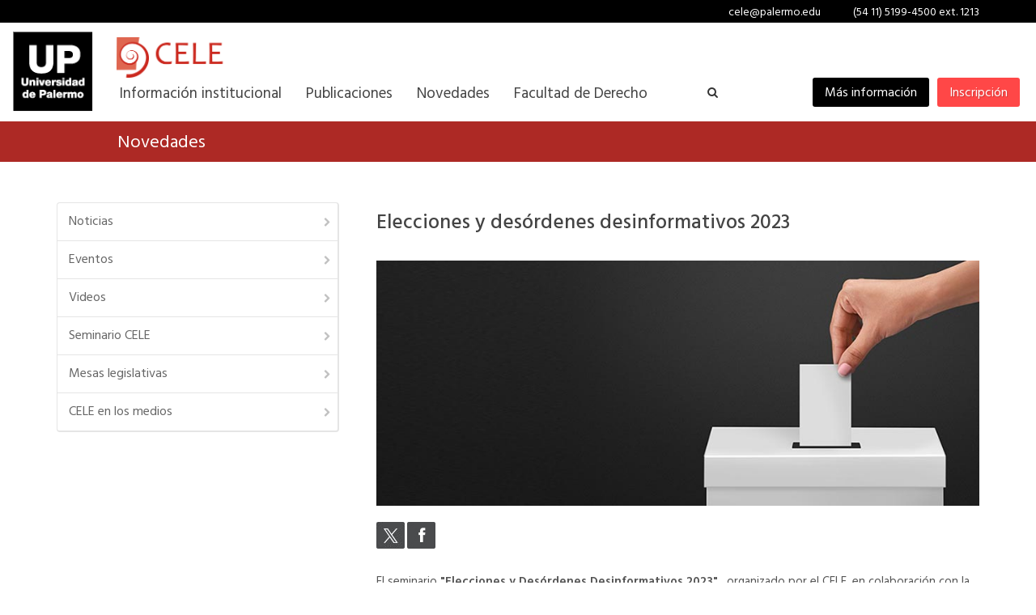

--- FILE ---
content_type: text/html; charset=iso-8859-1
request_url: https://www.palermo.edu/cele/2023/septiembre/seminario-elecciones-desordenes.html
body_size: 9834
content:
<!DOCTYPE html>
<html dir="ltr" lang="es-AR">
<head>
<title>Elecciones y des&oacute;rdenes desinformativos 2023 | CELE | Universidad de Palermo</title>
<meta name="description" content="Seminario organizado por el CELE, en colaboraci&oacute;n con la Universidad Complutense de Madrid y la Fundaci&oacute;n Adenauer Argentina. Tuvo lugar el jueves 7 de septiembre de 2023 en Mario Bravo 1050.">
<meta name="Keywords" CONTENT=", CELE, Acceso a la informacion, libertad de expresion, libertad de pensamiento, derechos humanos, derechos humanos america, ddhh">
<meta property="og:type" content="website">
<meta property="og:title" content="Elecciones y des&oacute;rdenes desinformativos 2023"/>
<meta property="og:image" content="https://www.palermo.edu/Archivos_content/2023/cele/seminario-elecciones-desordenes/elecciones-desordenes-desinformativos-450[1].jpg"/>
<meta property="og:url" content="https://www.palermo.edu/cele/2023/septiembre/seminario-elecciones-desordenes.html">
<meta property="og:site_name" content="CELE | Universidad de Palermo"/>
<meta property="og:description" content="Seminario organizado por el CELE, en colaboraci&oacute;n con la Universidad Complutense de Madrid y la Fundaci&oacute;n Adenauer Argentina. Tuvo lugar el jueves 7 de septiembre de 2023 en Mario Bravo 1050."/>
<meta name="twitter:card" content="summary_large_image">
<meta name="twitter:site" content="@udepalermo">
<meta name="twitter:title" content="Elecciones y des&oacute;rdenes desinformativos 2023">
<meta name="twitter:description" content="Seminario organizado por el CELE, en colaboraci&oacute;n con la Universidad Complutense de Madrid y la Fundaci&oacute;n Adenauer Argentina. Tuvo lugar el jueves 7 de septiembre de 2023 en Mario Bravo 1050.">
<meta name="twitter:image" content="https://www.palermo.edu/Archivos_content/2023/cele/seminario-elecciones-desordenes/elecciones-desordenes-desinformativos-450[1].jpg">
<link rel="canonical" href="https://www.palermo.edu/cele/2023/septiembre/seminario-elecciones-desordenes.html">
<meta http-equiv="Content-Type" content="text/html; charset=iso-8859-1" />
<meta http-equiv="X-UA-Compatible" content="IE=EmulateIE9"/>
<meta http-equiv="Content-Language" content="es-ar">
<meta name="author" content="Universidad de Palermo" />
<meta http-equiv="Pragma" CONTENT="no-cache"/>
<meta http-equiv="Cache-Control" CONTENT="no-cache"/>
<link href="/contenidos/header/img/up.png" rel="image_src"/>
<meta name="p:domain_verify" content="b55a4f0eb8a21a17eff0b5c5228dcc16"/>
<link id="favicon" rel="shortcut icon" href="/favicon.png" type="image/png" />
<link rel="apple-touch-icon" sizes="114x114" href="/apple-icon-114x114.jpg" type="image/jpg" />
<meta name="viewport" content="width=device-width, initial-scale=1, maximum-scale=1, user-scalable=0" />
<link rel="stylesheet" href="/cele/css/bootstrap-min.css" type="text/css" />
<link rel="stylesheet" href="/cele/style-min.css" type="text/css" />
<link rel="stylesheet" href="/cele/css/swiper.css" type="text/css" />
<link rel="stylesheet" href="/cele/css/dark.css" type="text/css" />
<link rel="stylesheet" href="/cele/css/font-icons-min.css" type="text/css" />
<link rel="stylesheet" href="/cele/css/animate-min.css" type="text/css" />
<link rel="stylesheet" href="/cele/css/magnific-popup-min.css" type="text/css" />
<link rel="stylesheet" href="/cele/css/responsive-min.css" type="text/css" />
<link rel="stylesheet" href="/cele/header-res-min.css" type="text/css" />
<link rel="stylesheet" href="/cele/css/customeli-min.css" type="text/css" />
<link rel="stylesheet" href="/cele/css/form-footer-min.css" type="text/css" />
<link rel="stylesheet" href="/cele/css/customeli-min_cele.css" type="text/css" />
<!--caja ID 396 GOOGLE ANALYTICS TRACK CODE-->

<!--fin GOOGLE ANALYTICS TRACK CODE-->
</head>
<body class="stretched">
<div id="wrapper" class="clearfix"><link href="https://fonts.googleapis.com/css?family=Hind:300,400,500,600" rel="stylesheet"><header id="header" class="full-header"> <div id="blacknav" class="top-black"> <span class="rightnav"><a href="mailto:cele@palermo.edu" title="cele@palermo.edu">cele@palermo.edu</a><a>(54 11) 5199-4500 ext. 1213</a><!--<a href="/cele/english/" title="English Version">English Version</a>--><!-- opcion buscador --> 

<script type="text/javascript">
function googleTranslateElementInit() {
  new google.translate.TranslateElement({pageLanguage: 'es', includedLanguages: 'en', layout: google.translate.TranslateElement.InlineLayout.SIMPLE}, 'google_translate_element');
}
</script><script type="text/javascript" src="//translate.google.com/translate_a/element.js?cb=googleTranslateElementInit"></script>
<div id="google_translate_element" style="margin-left: 40px;float: right;margin-top: -2px;"></div>

</span>
</div> 

<div id="header-wrap"> <div class="container clearfix sidemin"> <div id="primary-menu-trigger"> <div style="float:left; font-weight:600; margin-right:5px;"></div> <i class="icon-reorder" style="float:right;"></i></div> <!-- Logo UP --> <div id="logo"> <div id="titulo-seccion" class="unrenglon"> <a href="/cele/" style="color:#555;" title="CELE - Centro de Estudios en Libertad de Expresi&oacute;n y Acceso a la Informaci&oacute;n"><img class="sub" src="https://www.palermo.edu/cele/img_cele/LOGO-CELE.png" alt="CELE - Centro de Estudios en Libertad de Expresi&oacute;n y Acceso a la Informaci&oacute;n"></a> </div> <a href="https://www.palermo.edu/" class="standard-logo" data-dark-logo="https://www.palermo.edu/images/header/logo-dark.png"><img src="https://www.palermo.edu/images/header/logo.png" alt="Universidad de Palermo" title="Universidad de Palermo"></a> <a href="https://www.palermo.edu/" class="retina-logo" data-dark-logo="https://www.palermo.edu/images/header/logo-dark@2x.png"><img src="https://www.palermo.edu/images/header/logo@2x.png" alt="Universidad de Palermo" title="Universidad de Palermo"></a><a href="/cele/" style="color:#555;" title="CELE"><img class="subscroll" src="https://www.palermo.edu/cele/img_cele/ISOLOGO-CELE.png" alt="CELE"></a></div> <!-- Fin Logo UP --> <!-- botones menu --> <a href="https://wwws.palermo.edu/cgi-bin/inscripcion/form.pl" class="button button-small button-rounded fright botonheader nomov1 notransition" style="background-color:#ff4747;" title="Inscripci&oacute;n">Inscripci&oacute;n</a> <a href="/form_ins.html" class="button button-small button-rounded fright botonheader nomov1 notransition" style="background-color:#000000;" title="M&aacute;s informaci&oacute;n">M&aacute;s informaci&oacute;n</a> <!--Botones para resoluciones menores--> <div id="botones-lowres" class="nomovil"> <a href="https://wwws.palermo.edu/cgi-bin/inscripcion/form.pl" class="button button-small button-rounded fright botonheader botonlow notransition" style="background-color:#ff4747;" title="Inscripci&oacute;n">Inscripci&oacute;n</a> <a href="/form_ins.html" class="button button-small button-rounded fright botonheader botonlow notransition" style="background-color:#000000;" title="M&aacute;s informaci&oacute;n">M&aacute;s informaci&oacute;n</a></div> <!--Botones bottom fix-->  <!-- Fin botones menu --> <!-- Menu de navegacion --> <nav id="primary-menu" class="mobile-menu-off-canvas from-right"> <ul> <a href="#" id="cerrar" style="color:#FFF"><i class="icon-line-cross cerrarx" style="border: 1px #FFF solid;"></i></a> <div class="titmenumob" style="color:#000;">Universidad de Palermo</div> <li><a href="#" class="firstitem menum"> <div>Informaci&oacute;n institucional</div> </a> <ul> <li><a href="/cele/historia-objetivos.html"> <div>Historia y objetivos</div> </a></li> <li><a href="/cele/staff.html"> <div>Staff</div> </a></li> <li><a href="/cele/junta-directiva.html"> <div>Junta Directiva</div> </a></li> <li><a href="/cele/colaboraciones_CELE.html"> <div>Colaboraciones en CELE</div> </a></li> <li><a href="/cele/financiacion.html"> <div>Financiaci&oacute;n</div> </a></li> <li><a href="/cele/contacto.html"> <div>Contacto</div> </a></li> </ul> </li> <li><a href="/cele/publicaciones.html" class="menum"> <div>Publicaciones</div> </a><!-- <ul> <li><a href="/cele/libertad-de-expresion/"> <div>Libertad de Expresi&oacute;n </div> </a></li> <li><a href="/cele/acceso-a-la-informacion/"> <div>Acceso a la Informaci&oacute;n</div> </a></li> <li><a href="/cele/libertad-de-expresion/ilei.html"> <div>Iniciativa por la Libertad de Expresi&oacute;n en Internet (iLei)</div> </a></li> </ul> --> </li> <li><a href="#" class="menum"> <div>Novedades</div> </a> <ul> <li><a href="/cele/noticias/"> <div>Noticias</div> </a></li> <li><a href="/cele/eventos/"> <div>Eventos</div> </a></li> <li><a href="/cele/videos/"> <div>Videos</div> </a></li><li><a href="/cele/seminario-cele/"> <div>Seminario CELE</div> </a></li><li><a href="/cele/mesas-legislativas/"> <div>Mesas legislativas</div> </a></li>  <li><a href="/cele/cele-en-los-medios/"> <div>CELE en los medios</div> </a></li></ul> </li> <li><a href="https://www.palermo.edu/derecho/" class="menum"> <div>Facultad de Derecho</div> </a></li><!--items celu--> <li class="menumob"><a href="mailto:cele@palermo.edu" class="firstitem menum"> <div>cele@palermo.edu</div> </a> </li> <li class="menumob"><a href="tel:+541151994500" class="menum"> <div>(54 11) 5199-4500 ext. 1213</div> </a><!--</li> <li class="menumob"><a href="/cele/english/" class="menum"> <div>English Version</div> </a></li>--> <li class="menumob iguala"><a href="https://www.palermo.edu/form_ins.html" class="button button-small button-rounded notransition menete" style="background-color:#000000;color: #FFF !important;margin-top: 25px !important;" title="M&aacute;s informaci&oacute;n">M&aacute;s informaci&oacute;n</a></li> <li class="menumob iguala"><a href="https://wwws.palermo.edu/cgi-bin/inscripcion/form.pl" class="button button-small button-rounded notransition menete" style="background-color:#ff4747;color: #FFF !important;margin-top: 5px !important;" title="Inscripci&oacute;n online">Inscripci&oacute;n online</a></li> </ul> <!-- Buscador --> <div id="top-search"> <a href="#" id="top-search-trigger"><i class="icon-search3"></i><i class="icon-line-cross"></i></a> <form action="https://www.palermo.edu/searchresults.html" method="get" accept-charset="UTF-8"> <input type="text" name="q" class="form-control" value="" placeholder="¿Qu&eacute; est&aacute;s buscando?"> </form> </div> <!-- Fin Buscador --> </nav> <!-- Fin Menu de navegacion --> </div> </div></header><div style="width:100%; overflow:hidden;"></div>
<section id="page-title"> <div class="container clearfix alineacion"> <h1 class="minus white">Novedades</h1> </div> </section>
  <section id="content">
    <div class="content-wrap">
    <div class="container clearfix"> <div class="col_two_third col_last dos" style="float: right;">
    
            <h3 class="titulo">Elecciones y des&oacute;rdenes desinformativos 2023</h3>
            <img src="https://www.palermo.edu/Archivos_content/2023/cele/seminario-elecciones-desordenes/elecciones-desordenes-desinformativos-860[1].jpg" alt="Elecciones y des&oacute;rdenes desinformativos 2023" width="860" height="350">

<div class="hideredes" style="margin-top:20px">
       	<a href="https://twitter.com/intent/tweet?url=https://www.palermo.edu/cele/2023/septiembre/seminario-elecciones-desordenes.html.&via=udepalermo&lang=es"><img src="https://www.palermo.edu/arquitectura/images/img/novedades/tw.jpg" width="35" height="33" alt="Twitter"></a> 
		<a href="http://www.facebook.com/share.php?u=https://www.palermo.edu/cele/2023/septiembre/seminario-elecciones-desordenes.html"><img src="https://www.palermo.edu/arquitectura/images/img/novedades/fb.jpg" width="35" height="33" alt="Facebook"></a> 
</div>

            <p style="margin-top:30px">El seminario<strong> "Elecciones y Des&oacute;rdenes Desinformativos 2023"</strong> , organizado por el CELE, en colaboraci&oacute;n con la<strong> Universidad Complutense de Madrid y la Fundaci&oacute;n Adenauer Argentina</strong>. Tuvo lugar el jueves 7 de septiembre de 2023 en Mario Bravo 1050. <br /><br />El evento se centr&oacute; en abordar una preocupaci&oacute;n significativa en las democracias occidentales: la desinformaci&oacute;n y su impacto en los procesos electorales. Se discutieron temas como el impacto de la desinformaci&oacute;n en las elecciones, las respuestas estatales ante este fen&oacute;meno y se realizaron mesas de discusi&oacute;n sobre transparencia electoral, derecho a la informaci&oacute;n, libertad de expresi&oacute;n, libertad de prensa, y el marco jur&iacute;dico electoral en relaci&oacute;n con los des&oacute;rdenes informativos. <br /><br />El programa del seminario incluy&oacute;: <br /><br /><strong>1</strong>. Mesas de discusi&oacute;n sobre transparencia electoral y derecho a la informaci&oacute;n, con la participaci&oacute;n de expertos como <strong>Karina Kalpschtrej</strong> de Poder Ciudadano, <strong>Agustina Del Campo</strong> de CELE y <strong>Eleonora Rabinovich</strong> de Google. <br /><br /><strong>2.</strong> Continuaci&oacute;n de las mesas de discusi&oacute;n sobre libertad de expresi&oacute;n y libertad de prensa en elecciones, con la participaci&oacute;n de <strong>Ramiro &Aacute;lvarez Ugarte</strong> de CELE, representantes de <strong>ADEPA</strong> y <strong>Adriana Amado</strong> de La Naci&oacute;n. <br /><br /><strong>3.</strong> Discusi&oacute;n sobre el marco jur&iacute;dico electoral, garant&iacute;as de informaci&oacute;n y des&oacute;rdenes informativos, con la participaci&oacute;n de expertos como <strong>Alejandro Tulio, Alberto Guevara Castro y Hern&aacute;n Gon&ccedil;alves Figueiredo. </strong><br /><br /><strong>4.</strong> Conferencia magistral con la participaci&oacute;n de <strong>Rafael Rubio</strong> de la Universidad Complutense y <strong>Delia Ferreira Rubio</strong> de Transparency International. <br /><br />Este evento fue de acceso libre y gratuito, proporcionando un espacio importante para la reflexi&oacute;n y el debate sobre la desinformaci&oacute;n en el contexto de los procesos electorales en la actualidad.
<div id="gtx-trans" style="position: absolute; left: 578px; top: 265.653px;">
<div class="gtx-trans-icon"></div>
</div></p>
            
            <a href="/cele/noticias/">Ver todas las noticias</a>
    </div> 
    <div class="col_one_third uno" style="float: left;"><ul class="sidenaveli"><li><a href="https://www.palermo.edu/cele/noticias/" title="Noticias">Noticias<i class="icon-chevron-right"></i></a></li><li><a href="https://www.palermo.edu/cele/eventos/" title="Eventos">Eventos<i class="icon-chevron-right"></i></a></li><li><a href="https://www.palermo.edu/cele/videos/" title="Videos">Videos<i class="icon-chevron-right"></i></a></li><li><a href="/cele/seminario-cele/" title="Seminario CELE">Seminario CELE<i class="icon-chevron-right"></i></a></li><li><a href="/cele/mesas-legislativas/" title="Mesas legislativas">Mesas legislativas<i class="icon-chevron-right"></i></a></li><li><a href="https://www.palermo.edu/cele/cele-en-los-medios/" title="CELE en los medios">CELE en los medios<i class="icon-chevron-right"></i></a></li></ul></div></div>
    </div>
  </section>
<script language="JavaScript" src="https://www.palermo.edu/web_scripts/FormInfoResponsive.js" type="text/javascript"></script><footer id="footer" class="dark">
  <div class="container clearfix">
    <div class="footer-widgets-wrap clearfix">
      <div class="col_two_third infopie">
        <div class="col_one_third">
          <div class="widget clearfix">
            <h4>UNIVERSIDAD DE PALERMO</h4>
            <p>Departamento de Informes e Inscripci&oacute;n</p>
            <p><i class="icon-map-marker"></i> Av. C&oacute;rdoba 3501, Buenos Aires, Argentina</p>
            <p><i class="icon-phone3"></i> (5411) 4964-4600</p>
            <p><i class="icon-envelope2"></i> <a href="mailto:informes@palermo.edu">informes@palermo.edu</a></p>
            <!--p><i class="icon-skype2"></i> <a href="skype:inscripcion.palermo?call">UP en Skype</a></p-->
          </div>
        </div>
        <div class="col_one_third secciones nomob">
          <div class="widget widget_links clearfix">
            <h4>CELE</h4>
            <p>Centro de Estudios en Libertad de Expresi&oacute;n</p>
            <p><i class="icon-phone3"></i> (54 11) 5199-4500 ext. 1213</p>
            <p><i class="icon-envelope2"></i> <a href="mailto:cele@palermo.edu">cele@palermo.edu</a></p>
          </div>
        </div>
        <div class="col_one_third col_last nomob">
          <div class="widget widget_links clearfix">
            <h4>SECCIONES</h4>
            <ul>
              <li><a href="/derecho">Facultad de Derecho</a></li>
              <li><a href="/cele/historia-objetivos.html">Informaci&oacute;n Institucional</a></li>
              <li><a href="/cele/publicaciones.html">Publicaciones</a></li>
              <li><a href="/cele/cele-en-los-medios/index.html">CELE en los medios</a></li>
              <li><a href="/cele/noticias/index.html">Novedades</a></li>
              <li><a href="/cele/eventos/index.html">Eventos</a></li>
              <li><a href="/cele/videos/index.html">Videos</a></li>
              <li><a href="/cele/contacto.html">Contacto</a></li>
            </ul>
          </div>
        </div>
      </div>
      <div class="col_one_third col_last">
        <div class="widget subscribe-widget clearfix">
          <h4>Solicitar informaci&oacute;n</h4>
          <div class="widget-subscribe-form-result"></div>
          <form action="https://wwws.palermo.edu/cgi-bin/infointeresados/_send_infointeresados.pl" onsubmit="gtag('event', 'clic', {'event_category': 'formulario', 'event_label': 'mas-informacion'});" accept-charset="iso-8859-1" id="_formulario_uno" name="formulario_uno" method="post" class='reg-now-visible' role="form">
            <select id="_up_area" name="up_area" class="sm-form-control inputatributos" onchange="getFacultad(document.getElementById('_up_area').value,'',document.getElementById('_acad_prog')); return 1;">
            </select>
            <div class="separador-form"></div>
            <select id="_acad_prog" name="acad_prog" class="sm-form-control inputatributos" size="1">
            </select>
            <div class="separador-form"></div>
<div style="padding: 8px 0 10px;display: flex;"> <input id="up_grp_equiv" type="checkbox" name="residencia_ext" style="margin: 0 5px 0 0;accent-color: #2b5ad2;"> <p class="nomargin" style="color: #dadada;font-size: 13px;">Residencia en el exterior de Argentina</p> </div>
<div class="separador-form"></div>
            <input name="nombre" id="_nombre" onclick="this.select();" type="text" value="" placeholder="*Nombre"class="sm-form-control inputatributos" />
            <div class="separador-form"></div>
            <input name="apellido" id="_apellido" onclick="this.select();" type="text" value="" placeholder="*Apellido" class="sm-form-control inputatributos" />
            <div class="separador-form"></div>
            <select id="_pais" name="pais" class="sm-form-control inputatributos">
            </select>
            <div class="separador-form"></div>
            <input id="_mail" name="mail" type="text" maxlength="70" value="" onclick="this.select();" placeholder="*E-Mail" class="sm-form-control inputatributos" />
            <div class="separador-form"></div>
            <div class="combotel"> <img src="/online/images/footer-phone.png" style="margin: 2px 6px 2px 0; float: left;" alt="imagen de telefono"> <!-- <div class="movil">M&oacute;vil:</div> -->
              <select id="_telefono_prefix" name="telefono_prefix" class="sm-form-control inputatributos combitotel ch">
                                                      <option value="--" selected="">*Pa&iacute;­s</option>
                                        <option value="54">(54) Argentina</option>
                                        <option value="591">(591) Bolivia</option>
                                        <option value="55">(55) Brasil</option>
                                        <option value="56">(56) Chile</option>
                                        <option value="57">(57) Colombia</option>
                                        <option value="593">(593) Ecuador</option>
                                        <option value="595">(595) Paraguay</option>
                                        <option value="51">(51) Per&uacute;</option>
                                        <option value="598">(598) Uruguay</option>
                                        <option value="58">(58) Venezuela</option>
                                        <option value="--">--------</option>
                                        <option value="93">(93) Afganistan</option>
                                        <option value="355">(355) Albania</option>
                                        <option value="49">(49) Alemania</option>
                                        <option value="376">(376) Andorra</option>
                                        <option value="244">(244) Angola</option>
                                        <option value="264">(264) Anguila</option>
                                        <option value="672">(672) Antartida</option>
                                        <option value="268">(268) Antigua y Barbuda</option>
                                        <option value="599">(599) Antillas Neerlandesas</option>
                                        <option value="966">(966) Arabia Saud&iacute;</option>
                                        <option value="213">(213) Argelia</option>
                                        <option value="374">(374) Armenia</option>
                                        <option value="297">(297) Aruba</option>
                                        <option value="61">(61) Australia</option>
                                        <option value="43">(43) Austria</option>
                                        <option value="994">(994) Azerbaiyan</option>
                                        <option value="242">(242) Bahamas</option>
                                        <option value="973">(973) Bahrain</option>
                                        <option value="880">(880) Bangladesh</option>
                                        <option value="246">(246) Barbados</option>
                                        <option value="375">(375) Belarus (Bielorrusia)</option>
                                        <option value="32">(32) Belgica</option>
                                        <option value="501">(501) Belice</option>
                                        <option value="229">(229) Benin</option>
                                        <option value="441">(441) Bermudas</option>
                                        <option value="387">(387) Bosnia y Hercegovina</option>
                                        <option value="267">(267) Botsuana</option>
                                        <option value="673">(673) Brunei Darussalam</option>
                                        <option value="359">(359) Bulgaria</option>
                                        <option value="226">(226) Burkina Faso</option>
                                        <option value="257">(257) Burundi</option>
                                        <option value="975">(975) Butan</option>
                                        <option value="238">(238) Cabo Verde</option>
                                        <option value="855">(855) Camboya</option>
                                        <option value="237">(237) Camer&uacute;n</option>
                                        <option value="1">(1) Canad&aacute;</option>
                                        <option value="235">(235) Chad</option>
                                        <option value="86">(86) China</option>
                                        <option value="357">(357) Chipre</option>
                                        <option value="269">(269) Comoras</option>
                                        <option value="242">(242) Congo</option>
                                        <option value="506">(506) Costa Rica</option>
                                        <option value="225">(225) Costa de Marfil</option>
                                        <option value="385">(385) Croacia</option>
                                        <option value="53">(53) Cuba</option>
                                        <option value="45">(45) Dinamarca</option>
                                        <option value="767">(767) Dominica</option>
                                        <option value="20">(20) Egipto</option>
                                        <option value="503">(503) El Salvador</option>
                                        <option value="379">(379) El Vaticano (Est Ciu Vaticano)</option>
                                        <option value="971">(971) Emiratos Arabes Unidos</option>
                                        <option value="291">(291) Eritrea</option>
                                        <option value="421">(421) Eslovaquia</option>
                                        <option value="386">(386) Eslovenia</option>
                                        <option value="34">(34) Espa&ntilde;a</option>
                                        <option value="1">(1) Estados Unidos</option>
                                        <option value="372">(372) Estonia</option>
                                        <option value="251">(251) Etiop&iacute;a</option>
                                        <option value="389">(389) Ex Repub. Yugosl. de Macedonia</option>
                                        <option value="7">(7) Federaci&oacute;n de Rusia</option>
                                        <option value="63">(63) Filipinas</option>
                                        <option value="358">(358) Finlandia</option>
                                        <option value="679">(679) Fiyi</option>
                                        <option value="33">(33) Francia</option>
                                        <option value="241">(241) Gab&oacute;n</option>
                                        <option value="220">(220) Gambia</option>
                                        <option value="995">(995) Georgia</option>
                                        <option value="233">(233) Ghana</option>
                                        <option value="350">(350) Gibraltar</option>
                                        <option value="473">(473) Granada</option>
                                        <option value="30">(30) Grecia</option>
                                        <option value="299">(299) Groenlandia</option>
                                        <option value="590">(590) Guadalupe</option>
                                        <option value="502">(502) Guatemala</option>
                                        <option value="594">(594) Guayana Francesa</option>
                                        <option value="240">(240) Guinea Ecuatorial</option>
                                        <option value="245">(245) Guinea-Bissau</option>
                                        <option value="592">(592) Guyana</option>
                                        <option value="509">(509) Hait&iacute;</option>
                                        <option value="504">(504) Honduras</option>
                                        <option value="852">(852) Hong Kong, China</option>
                                        <option value="36">(36) Hungr&iacute;a</option>
                                        <option value="91">(91) India (la)</option>
                                        <option value="62">(62) Indonesia</option>
                                        <option value="98">(98) Ir&aacute;n (Rep&uacute;blica Isl&aacute;mica de)
                                        </option>
                                        <option value="964">(964) Iraq</option>
                                        <option value="353">(353) Irlanda</option>
                                        <option value="354">(354) Islandia</option>
                                        <option value="345">(345) Islas Caim&aacute;n</option>
                                        <option value="682">(682) Islas Cook</option>
                                        <option value="298">(298) Islas Feroe</option>
                                        <option value="500">(500) Islas Malvinas</option>
                                        <option value="670">(670) Islas Marianas del Norte</option>
                                        <option value="692">(692) Islas Marshall</option>
                                        <option value="677">(677) Islas Salom&oacute;n</option>
                                        <option value="649">(649) Islas Turcas y Caicos</option>
                                        <option value="340">(340) Islas V&iacute;rgenes Americanas</option>
                                        <option value="284">(284) Islas V&iacute;rgenes Brit&aacute;nicas</option>
                                        <option value="972">(972) Israel</option>
                                        <option value="39">(39) Italia</option>
                                        <option value="876">(876) Jamaica</option>
                                        <option value="81">(81) Jap&oacute;n</option>
                                        <option value="962">(962) Jordania</option>
                                        <option value="7">(7) Kazajist&aacute;n</option>
                                        <option value="254">(254) Kenia</option>
                                        <option value="686">(686) Kiribati</option>
                                        <option value="965">(965) Kuwait</option>
                                        <option value="961">(961) L&iacute;bano</option>
                                        <option value="266">(266) Lesoto</option>
                                        <option value="371">(371) Letonia</option>
                                        <option value="231">(231) Liberia</option>
                                        <option value="218">(218) Libia, Yamahiriya &Aacute;rabe</option>
                                        <option value="423">(423) Liechtenstein</option>
                                        <option value="370">(370) Lituania</option>
                                        <option value="352">(352) Luxemburgo</option>
                                        <option value="52">(52) M&eacute;xico</option>
                                        <option value="377">(377) M&oacute;naco</option>
                                        <option value="853">(853) Macao</option>
                                        <option value="261">(261) Madagascar</option>
                                        <option value="223">(223) Mal&iacute;</option>
                                        <option value="60">(60) Malasia</option>
                                        <option value="265">(265) Malaui</option>
                                        <option value="960">(960) Maldivas</option>
                                        <option value="356">(356) Malta</option>
                                        <option value="210">(210) Marruecos</option>
                                        <option value="596">(596) Martinica</option>
                                        <option value="230">(230) Mauricio</option>
                                        <option value="222">(222) Mauritania</option>
                                        <option value="269">(269) Mayotte</option>
                                        <option value="691">(691) Micronesia</option>
                                        <option value="976">(976) Mongolia</option>
                                        <option value="664">(664) Montserrat</option>
                                        <option value="258">(258) Mozambique</option>
                                        <option value="95">(95) Myanmar (Birmania)</option>
                                        <option value="227">(227) N&iacute;ger</option>
                                        <option value="264">(264) Namibia</option>
                                        <option value="674">(674) Nauru</option>
                                        <option value="977">(977) Nepal</option>
                                        <option value="505">(505) Nicaragua</option>
                                        <option value="234">(234) Nigeria</option>
                                        <option value="683">(683) Niue</option>
                                        <option value="47">(47) Noruega</option>
                                        <option value="687">(687) Nueva Caledonia</option>
                                        <option value="64">(64) Nueva Zelanda</option>
                                        <option value="968">(968) Om&aacute;n</option>
                                        <option value="31">(31) Pa&iacute;ses Bajos</option>
                                        <option value="92">(92) Pakist&aacute;n</option>
                                        <option value="680">(680) Palaos</option>
                                        <option value="507">(507) Panam&aacute;</option>
                                        <option value="675">(675) Papua-Nueva Guinea</option>
                                        <option value="689">(689) Polinesia Francesa</option>
                                        <option value="48">(48) Polonia</option>
                                        <option value="351">(351) Portugal</option>
                                        <option value="787">(787) Puerto Rico</option>
                                        <option value="974">(974) Qatar</option>
                                        <option value="44">(44) Reino Unido</option>
                                        <option value="850">(850) Rep&uacute;b Democr&aacute;tica Pop de Corea</option>
                                        <option value="236">(236) Rep&uacute;blica Centroafricana</option>
                                        <option value="420">(420) Rep&uacute;blica Checa</option>
                                        <option value="243">(243) Rep&uacute;blica Democrat. del Congo</option>
                                        <option value="809">(809) Rep&uacute;blica Dominicana</option>
                                        <option value="255">(255) Rep&uacute;blica Unida de Tanzania</option>
                                        <option value="963">(963) Rep&uacute;blica &Aacute;rabe Siria</option>
                                        <option value="82">(82) Rep&uacute;blica de Corea</option>
                                        <option value="373">(373) Rep&uacute;blica de Moldavia</option>
                                        <option value="856">(856) Repub Democr&aacute;tica Pop de Laos</option>
                                        <option value="262">(262) Reuni&oacute;n</option>
                                        <option value="250">(250) Ruanda</option>
                                        <option value="685">(685) Samoa</option>
                                        <option value="684">(684) Samoa Americana</option>
                                        <option value="869">(869) San Crist&oacute;bal y Nieves</option>
                                        <option value="378">(378) San Marino</option>
                                        <option value="508">(508) San Pedro y Miquel&oacute;n</option>
                                        <option value="784">(784) San Vicente y las Granadinas</option>
                                        <option value="290">(290) Santa Elena</option>
                                        <option value="758">(758) Santa Luc&iacute;a</option>
                                        <option value="239">(239) Santo Tom&aacute;s y Pr&iacute;ncipe</option>
                                        <option value="221">(221) Senegal</option>
                                        <option value="248">(248) Seychelles</option>
                                        <option value="232">(232) Sierra Leona</option>
                                        <option value="65">(65) Singapur</option>
                                        <option value="252">(252) Somalia</option>
                                        <option value="94">(94) Sri Lanka</option>
                                        <option value="268">(268) Suazilandia</option>
                                        <option value="27">(27) Sud&aacute;frica</option>
                                        <option value="249">(249) Sud&aacute;n</option>
                                        <option value="46">(46) Suecia</option>
                                        <option value="41">(41) Suiza</option>
                                        <option value="597">(597) Surinam</option>
                                        <option value="216">(216) T&uacute;nez</option>
                                        <option value="66">(66) Tailandia</option>
                                        <option value="886">(886) Taiw&aacute;n</option>
                                        <option value="992">(992) Tayikist&aacute;n</option>
                                        <option value="670">(670) Timor Oriental</option>
                                        <option value="228">(228) Togo</option>
                                        <option value="690">(690) Tokelau</option>
                                        <option value="676">(676) Tonga</option>
                                        <option value="868">(868) Trinidad y Tobago</option>
                                        <option value="993">(993) Turkmenist&aacute;n</option>
                                        <option value="90">(90) Turqu&iacute;a</option>
                                        <option value="688">(688) Tuvalu</option>
                                        <option value="380">(380) Ucrania</option>
                                        <option value="256">(256) Uganda</option>
                                        <option value="998">(998) Uzbekist&aacute;n</option>
                                        <option value="678">(678) Vanuatu</option>
                                        <option value="84">(84) Vietnam</option>
                                        <option value="681">(681) Wallis y Futuna</option>
                                        <option value="967">(967) Yemen</option>
                                        <option value="253">(253) Yibuti</option>
                                        <option value="38">(38) Yugoslavia</option>
                                        <option value="260">(260) Zambia</option>
                                        <option value="263">(263) Zimbabue</option>
              </select>
            </div>
            <input name="telefono" id="_telefono" onclick="this.select();" type="text" value="" placeholder="Tel&eacute;fono celular" class="sm-form-control inputatributos tele" />
            <div class="separador-form2"></div>
            <div class="button button-3d nomargin" onclick="validar('_formulario_uno');" id="divEnviar" style="cursor:pointer; width:100%; text-align:center; background-color: #4862a3!important;">Enviar</div>
            <input name="telefono_area" type="hidden" value="" id="_telefono_area" />
            <input name="telefono_tipo" id="_telefono_tipo" type="hidden" value="4" />
            <input name="formulario" type="hidden" value="formulario_uno" />
<input name="formins_id" type="hidden" value="Formulario Footer" />
            <input name="htmlredirect" type="hidden" value="/gracias_form_ins.html" />
            <input name="htmlredirect_error" type="hidden" value="/error_formulario1.html" />
          </form>
          <script type="text/javascript">getFormularioCaja('DE','');</script> </div>
      </div>
    </div>
  </div>
  <div id="copyrights"> <div class="container clearfix"> <div id="afip" class="col_half"><a id="linkafip" href="http://qr.afip.gob.ar/?qr=ytPz5_bdiEF3LBoKqjiDJA,," target="_F960AFIPInfo"><img src="https://www.palermo.edu/graficos/afipLink.jpg" width="239" height="327" border="0" alt="Data Fiscal AFIP"></a> <div>Prohibida la reproducci&oacute;n total o parcial de im&aacute;genes y textos. <br> <div class="copyright-links"><a href="https://www.palermo.edu/terminos-condiciones.html" class="blue">T&eacute;rminos y condiciones.</a> / <a href="https://www.palermo.edu/politica-de-privacidad.html" class="blue">Pol&iacute;tica de privacidad</a> </div><span style="font-size:12px">Todos los derechos reservados. Fundaci&oacute;n Universidad de Palermo. </span><div style="display:flex; flex-wrap:wrap; justify-content: center;"><a href="https://www.palermo.edu/boton/arrepentimiento/" style="display:block;color:#CCC;border-bottom:none;display:inline-block; margin-right:5px;text-decoration:none">Bot&oacute;n de arrepentimiento</a> / <a href="https://www.palermo.edu/boton/libro-de-quejas/" style="display:block;color:#CCC;border-bottom:none;display:inline-block;  margin-left:5px; margin-right:5px;text-decoration:none">Libro de quejas</a>  / <a href="https://buenosaires.gob.ar/guiajuridicagratuita/direccion-general-de-defensa-y-proteccion-del-consumidor" target="_blank" style="display:block;color:#CCC;border-bottom:none;display:inline-block; margin-left:5px;text-decoration:none">Defensa del Consumidor</a></div></div> </div> <div class="col_half col_last tright"> <div class="fright clearfix"> 
		<a href="https://www.tiktok.com/@universidaddepalermo?" class="social-icon si-large si-borderless si-tiktok"><img class="icon-linkedin" src="https://www.palermo.edu/images/footer/tiktok.png" width="54" height="55" alt="&iacute;cono de Tiktok"> <img class="icon-linkedin" src="https://www.palermo.edu/images/footer/tiktok2.png" width="54" height="55" alt="&iacute;cono de Tiktok"></a>
		<a href="https://www.instagram.com/universidaddepalermo/" class="social-icon si-large si-borderless si-instagram"> <img class="icon-instagram" src="https://www.palermo.edu/images/footer/instagram.png" width="54" height="55" alt="&iacute;cono de Instagram"> <img class="icon-instagram" src="https://www.palermo.edu/images/footer/instagram2.png" width="54" height="55" alt="&iacute;cono de Instagram"></a>
		<a href="https://www.linkedin.com/school/universidad-de-palermo/" class="social-icon si-large si-borderless si-linkedin"><img class="icon-linkedin" src="https://www.palermo.edu/images/footer/linkedin.png" width="54" height="55" alt="&iacute;cono de LinkedIn"> <img class="icon-linkedin" src="https://www.palermo.edu/images/footer/linkedin2.png" width="54" height="55" alt="&iacute;cono de LinkedIn"></a> 
		<a href="https://www.youtube.com/upvideochannel" class="social-icon si-large si-borderless si-youtube"><img class="icon-youtube" src="https://www.palermo.edu/images/footer/youtube.png" width="54" height="55" alt="&iacute;cono de Youtube"> <img class="icon-youtube" src="https://www.palermo.edu/images/footer/youtube2.png" width="54" height="55" alt="&iacute;cono de Youtube"> </a> 
		<a href="https://x.com/udepalermo" class="social-icon si-large si-borderless si-twitter"><img class="icon-twitter" src="https://www.palermo.edu/images/footer/twitter.png" width="54" height="55" alt="&iacute;cono de Twitter"> <img class="icon-twitter" src="https://www.palermo.edu/images/footer/twitter2.png" width="54" height="55" alt="&iacute;cono de Twitter"></a> 
		<a href="https://www.facebook.com/universidaddepalermo" class="social-icon si-large si-borderless si-facebook"><img class="icon-facebook" src="https://www.palermo.edu/images/footer/facebook.png" width="54" height="55" alt="&iacute;cono de Facebook"> <img class="icon-facebook" src="https://www.palermo.edu/images/footer/facebook2.png" width="54" height="55" alt="&iacute;cono de Facebook"></a> 
		  <a href="https://api.whatsapp.com/send?phone=5491138325424&text=Hola%20Universidad%20de%20Palermo!%20Quisiera%20consultarles%20sobre"
                            class="social-icon si-large si-borderless si-whatsapp whatsapp-display" style="display: block;"><img class="icon-whatsapp"
                                src="https://www.palermo.edu/images/footer/whatsapp.png" width="54" height="55" alt="Icono de Whatsapp"> <img class="icon-whatsapp"
                                src="https://www.palermo.edu/images/footer/whatsapp2.png" width="54" height="55" alt="Icono de Whatsapp"></a> </div> <div class="clear clearindice"></div> </div> </div> </div> </footer>

<div class="whatsapp-widget">
	
    <a href="https://wa.me/5491138325424?text=Hola%20Universidad%20de%20Palermo!%20Quisiera%20consultarles%20sobre" target="_blank">
        <img class="logowp" src="https://www.palermo.edu/_imagenes/logo-whatsapp.png" alt="WhatsApp"/>
        <span>Chate&aacute; con Informes</span>
    </a>
</div>
<script async type="text/javascript">
function closeEyeCatcher() {
    var eyeCatcher = document.getElementById("eyeCatcher");
    eyeCatcher.style.opacity = "0";
    setTimeout(function() {
        eyeCatcher.style.display = "none";
    }, 500);
}
</script></div>

<div id="gotoTop" class="icon-angle-up"></div>
<script type="text/javascript" src="/cele/js/jquery.js"></script> <script type="text/javascript" src="/cele/js/plugins.js"></script><script type="text/javascript" src="/cele/js/functions.js"></script>
<script async src="//platform.twitter.com/widgets.js" charset="utf-8"></script>
</body>
</html>

--- FILE ---
content_type: text/css
request_url: https://www.palermo.edu/cele/css/dark.css
body_size: 7087
content:
.dark,.dark h1,.dark h2,.dark h3,.dark h4,.dark h5,.dark h6{color:#EEE}
.dark a:hover{color:#EEE}
body.dark,.dark #wrapper,.dark #content,.dark .shop-quick-view-ajax,.dark .portfolio-ajax-modal,.dark .modal-content,.dark .css3-spinner,body.dark #side-panel,body #side-panel.dark{background-color:#383838}
.dark .css3-spinner > div,.dark .css3-spinner-grid-pulse > div,.dark .css3-spinner-ball-rotate > div,.dark .css3-spinner-zig-zag > div,.dark .css3-spinner-ball-scale-multiple > div,.dark .css3-spinner-triangle-path > div,.dark .css3-spinner-ball-pulse-sync > div{background-color:rgba(255,255,255,0.35)}
.dark .css3-spinner-clip-rotate > div,.dark .css3-spinner-scale-ripple > div{border-color:rgba(255,255,255,0.35)}
.dark .line,.dark .double-line{border-top-color:rgba(255,255,255,0.1)}
.dark .section,.section.dark{background-color:#282828;border-color:rgba(255,255,255,0.1)}
.dark #top-bar,#top-bar.dark{border-bottom-color:rgba(255,255,255,0.1);background-color:#282828}
.dark .top-links ul li{border-left-color:rgba(255,255,255,0.1)}
.dark .top-links li > a{color:#AAA}
.dark .top-links li:hover{background-color:#333;text-shadow:1px 1px 1px rgba(0,0,0,0.2)}
.dark .top-links ul ul,.dark .top-links ul div.top-link-section{background:#333;border-bottom:none}
.dark .top-links ul ul li{border-top:1px solid #444;border-left:1px solid #444}
.dark .top-links ul ul li:hover{background-color:#383838}
.dark .top-links ul ul li:first-child{border-left:1px solid #444}
.dark #top-social li{border-left:1px solid rgba(255,255,255,0.1)}
.dark #top-social li a{color:#BBB}
.dark #header:not(.transparent-header),#header.dark:not(.transparent-header){background-color:#333;border-bottom:1px solid rgba(255,255,255,0.05)}
.dark #header.sticky-header:not(.transparent-header) #header-wrap:not(.not-dark),.dark #header.sticky-header.transparent-header #header-wrap:not(.not-dark),.dark #header.transparent-header.floating-header .container,.dark #header.transparent-header.floating-header.sticky-header .container,#header.dark.sticky-header:not(.transparent-header) #header-wrap:not(.not-dark),#header.dark.sticky-header.transparent-header #header-wrap:not(.not-dark),#header.dark.transparent-header.floating-header .container,#header.dark.transparent-header.floating-header.sticky-header .container,.dark .responsive-sticky-header #header-wrap,.responsive-sticky-header.dark #header-wrap{background-color:#333}
.dark #header.full-header #header-wrap:not(.not-dark),#header.full-header.dark #header-wrap:not(.not-dark){border-bottom-color:rgba(255,255,255,0.15)}
.dark #slider + #header.full-header #header-wrap:not(.not-dark),#slider + #header.full-header.dark #header-wrap:not(.not-dark){border-top-color:rgba(255,255,255,0.15)}
.dark #header.transparent-header.full-header:not(.sticky-header) #header-wrap:not(.not-dark),#header.transparent-header.full-header.dark:not(.sticky-header) #header-wrap:not(.not-dark){border-bottom-color:rgba(255,255,255,0.2)}
.dark #slider + #header.transparent-header.full-header:not(.sticky-header) #header-wrap:not(.not-dark),#slider + #header.transparent-header.full-header.dark:not(.sticky-header) #header-wrap:not(.not-dark){border-top-color:rgba(255,255,255,0.2)}
.dark #header.semi-transparent,.dark #header.semi-transparent.floating-header .container,#header.dark.semi-transparent,#header.dark.semi-transparent.floating-header .container{background-color:rgba(0,0,0,0.6)}
.dark #header.sticky-header.semi-transparent,.dark #header.semi-transparent.floating-header,.dark #header.semi-transparent.floating-header.sticky-header .container,#header.dark.sticky-header.semi-transparent,#header.dark.semi-transparent.floating-header,#header.dark.semi-transparent.floating-header.sticky-header .container{background-color:transparent}
.dark #header.semi-transparent.sticky-header #header-wrap,#header.dark.semi-transparent.sticky-header #header-wrap{background-color:rgba(0,0,0,0.6)}
.dark #logo a{color:#FFF}
.dark #header.full-header #header-wrap:not(.not-dark) #logo,#header.full-header.dark #header-wrap:not(.not-dark) #logo{border-right-color:rgba(255,255,255,0.15)}
.dark #header.transparent-header.full-header:not(.sticky-header) #header-wrap:not(.not-dark) #logo,#header.transparent-header.full-header.dark:not(.sticky-header) #header-wrap:not(.not-dark) #logo{border-right-color:rgba(255,255,255,0.2)}
.dark #header-wrap:not(.not-dark) #primary-menu > ul > li > a,.dark #header-wrap:not(.not-dark) #primary-menu > .container > ul > li > a,.dark.overlay-menu #header-wrap:not(.not-dark) #primary-menu > ul > li > a,.overlay-menu #primary-menu.dark > ul > li > a,.dark.overlay-menu #header-wrap:not(.not-dark) #primary-menu > #overlay-menu-close,.overlay-menu #primary-menu.dark > #overlay-menu-close,.dark #header-wrap:not(.not-dark) #top-search a,.dark #header-wrap:not(.not-dark) #top-cart a,.dark #header-wrap:not(.not-dark) #side-panel-trigger a,.dark #header-wrap:not(.not-dark) #top-account a,.dark #top-cart .top-cart-item-desc a,body.top-search-open .dark #header-wrap:not(.not-dark) #top-search a,.dark #header-wrap:not(.not-dark) #top-search a:hover,.dark #header-wrap:not(.not-dark) #top-cart a:hover,.dark #header-wrap:not(.not-dark) #side-panel-trigger a:hover,.dark #header-wrap:not(.not-dark) #top-account a:hover,.dark #header-wrap:not(.not-dark) #top-search form input{color:#EEE;text-shadow:1px 1px 1px rgba(0,0,0,0.1)}
.dark #header.full-header #header-wrap:not(.not-dark) #primary-menu > ul,#header.full-header.dark #header-wrap:not(.not-dark) #primary-menu > ul{border-right-color:rgba(255,255,255,0.15)}
.dark #header.transparent-header.full-header:not(.sticky-header) #header-wrap:not(.not-dark) #primary-menu > ul,#header.transparent-header.full-header.dark:not(.sticky-header) #header-wrap:not(.not-dark) #primary-menu > ul{border-right-color:rgba(255,255,255,0.2)}
.dark #header.transparent-header:not(.sticky-header) #header-wrap:not(.not-dark) form input,#header.dark.transparent-header:not(.sticky-header) #header-wrap:not(.not-dark) form input{border-bottom-color:rgba(255,255,255,0.15)!important}
.dark #header-wrap:not(.not-dark) #top-search form input::-moz-placeholder{color:rgba(255,255,255,0.6)}
.dark #header-wrap:not(.not-dark) #top-search form input:-ms-input-placeholder{color:rgba(255,255,255,0.6)}
.dark #header-wrap:not(.not-dark) #top-search form input::-webkit-input-placeholder{color:rgba(255,255,255,0.6)}
.dark #header-wrap:not(.not-dark) #primary-menu > ul > li:hover > a,.dark #header-wrap:not(.not-dark) #primary-menu > ul > li.current > a,.dark #header-wrap:not(.not-dark) #primary-menu > .container > ul > li:hover > a,.dark #header-wrap:not(.not-dark) #primary-menu > .container > ul > li.current > a{color:#EEE}
.dark.overlay-menu #header-wrap:not(.not-dark) #primary-menu > ul > li:hover > a,.dark.overlay-menu #header-wrap:not(.not-dark) #primary-menu > ul > li.current > a,.overlay-menu #primary-menu.dark > ul > li:hover > a,.overlay-menu #primary-menu.dark > ul > li.current > a{color:#1ABC9C!important}
.dark #primary-menu:not(.not-dark) ul ul,.dark #primary-menu:not(.not-dark) ul li .mega-menu-content,#primary-menu.dark ul ul,#primary-menu.dark ul li .mega-menu-content{background-color:#333;border-color:#3F3F3F;border-top-color:#1ABC9C}
.dark.overlay-menu #primary-menu:not(.not-dark) ul,.dark.overlay-menu #primary-menu:not(.not-dark) ul,.overlay-menu #primary-menu.dark ul,.overlay-menu #primary-menu.dark ul{background-color:rgba(0,0,0,0.9)}
.dark #primary-menu:not(.not-dark) ul li .mega-menu-content.style-2,#primary-menu.dark ul li .mega-menu-content.style-2{border-color:transparent;border-top-color:#1ABC9C}
.dark #primary-menu:not(.not-dark) ul ul li,#primary-menu.dark ul ul li{border-top-color:#3F3F3F}
.dark #primary-menu:not(.not-dark) ul ul li:first-child,#primary-menu.dark ul ul li:first-child{border-top:0}
.dark #primary-menu:not(.not-dark) ul ul li > a,#primary-menu.dark ul ul li > a{color:#999!important}
.dark #primary-menu:not(.not-dark) ul ul li:hover > a,#primary-menu.dark ul ul li:hover > a{background-color:rgba(0,0,0,0.1);color:#CCC!important}
.dark #primary-menu:not(.not-dark) ul ul > li.sub-menu > a,.dark #primary-menu:not(.not-dark) ul ul > li.sub-menu:hover > a,#primary-menu.dark ul ul > li.sub-menu > a,#primary-menu.dark ul ul > li.sub-menu:hover > a{background-image:url(../images/icons/submenu-dark.png)}
.dark #primary-menu ul li .mega-menu-content ul.mega-menu-column:not(:first-child),#primary-menu.dark ul li .mega-menu-content ul.mega-menu-column:not(:first-child){border-left-color:#3F3F3F}
.dark #primary-menu:not(.not-dark) ul li .mega-menu-content.style-2 ul.mega-menu-column > li.mega-menu-title > a,.dark #primary-menu:not(.not-dark) ul li .mega-menu-content.style-2 ul.mega-menu-column > li.mega-menu-title:hover > a,#primary-menu.dark ul li .mega-menu-content.style-2 ul.mega-menu-column > li.mega-menu-title > a,#primary-menu.dark ul li .mega-menu-content.style-2 ul.mega-menu-column > li.mega-menu-title:hover > a{color:#BBB!important;background:transparent}
.dark #primary-menu:not(.not-dark) ul li .mega-menu-content.style-2 ul.mega-menu-column > li.mega-menu-title > a:hover,#primary-menu.dark ul li .mega-menu-content.style-2 ul.mega-menu-column > li.mega-menu-title > a:hover{color:#DDD!important}
.dark #primary-menu.style-2:not(.not-dark){border-top-color:rgba(255,255,255,0.1)}
.dark #primary-menu.style-3:not(.not-dark) > ul > li:hover > a,#primary-menu.dark.style-3 > ul > li:hover > a{color:#EEE;background-color:rgba(255,255,255,0.05)}
.dark #primary-menu.style-3:not(.not-dark) > ul > li.current > a,#primary-menu.dark.style-3 > ul > li.current > a{color:#EEE}
.dark #primary-menu.style-5:not(.not-dark) > ul,#primary-menu.dark.style-5 > ul{border-right-color:rgba(255,255,255,0.1)}
.dark #primary-menu.sub-title:not(.not-dark) > ul > li > a span,#primary-menu.dark.sub-title > ul > li > a span{color:#999}
.dark #primary-menu.sub-title:not(.not-dark) > ul > li:hover > a span,.dark #primary-menu.sub-title:not(.not-dark) > ul > li.current > a span,.dark #primary-menu.sub-title.style-2:not(.not-dark) > div > ul > li:hover > a span,.dark #primary-menu.sub-title.style-2:not(.not-dark) > div > ul > li.current > a span,#primary-menu.dark.sub-title > ul > li:hover > a span,#primary-menu.dark.sub-title > ul > li.current > a span,#primary-menu.dark.sub-title.style-2 > div > ul > li:hover > a span,#primary-menu.dark.sub-title.style-2 > div > ul > li.current > a span{color:#EEE}
.dark #top-cart .top-cart-content{background-color:#333;border-color:#3F3F3F;border-top-color:#1ABC9C}
.dark .top-cart-title{border-bottom-color:#3F3F3F}
.dark .top-cart-item{border-top-color:#3F3F3F}
.dark .top-cart-item-image{border-color:#444}
.dark .top-cart-item-image:hover{border-color:#1ABC9C}
.dark .top-cart-item-desc a:hover{color:#1ABC9C!important}
.dark .top-cart-item-desc span.top-cart-item-price{color:#AAA}
.dark .top-cart-item-desc span.top-cart-item-quantity{color:#888}
.dark .top-cart-action{border-top-color:#3F3F3F}
.dark .one-page-arrow,.one-page-arrow.dark{color:#FFF}
.dark.side-header #header{background-color:#333;border-right-color:#3F3F3F}
.dark.side-header #logo:not(.nobottomborder):after,.dark.side-header #primary-menu:not(.nobottomborder):after{border-bottom-color:#3F3F3F}
.dark.side-header #primary-menu:not(.not-dark) > ul > li > a,.dark.side-header #primary-menu ul ul li:hover > a{color:#DDD!important}
.dark.side-header.open-header #header-trigger{background-color:rgba(0,0,0,0.3);color:#EEE;text-shadow:1px 1px 1px rgba(0,0,0,0.1)}
.dark.side-header.side-header-right #header{border-left-color:#3F3F3F}
.dark.side-header #primary-menu ul ul a{color:#AAA!important}
.dark .swiper-pagination span{border-color:rgba(255,255,255,0.08)}
.dark .swiper-pagination span:hover,.dark .swiper-pagination span.swiper-pagination-bullet-active{background-color:#333!important}
.dark .slider-caption,.dark .slider-caption h2{color:#EEE;text-shadow:1px 1px 1px rgba(0,0,0,0.15)}
.not-dark .slider-caption,.not-dark .slider-caption h2{color:#222;text-shadow:none}
.dark .ei-title h2,.dark .ei-title h3,.dark .ei-title h2 span,.dark .ei-title h3 span{color:#EEE!important;text-shadow:1px 1px 1px rgba(0,0,0,0.15)}
.not-dark .ei-title h2,.not-dark .ei-title h3,.not-dark .ei-title h2 span,.not-dark .ei-title h3 span{color:#222!important;text-shadow:none}
.dark #page-title{background-color:#282828;border-bottom-color:#3F3F3F}
.dark #page-title h1{color:rgba(255,255,255,0.9)!important}
.dark #page-title span{color:rgba(255,255,255,0.7)}
.dark .breadcrumb a{color:#BBB}
.dark .breadcrumb a:hover{color:#EEE}
.dark #page-title.page-title-pattern{background-image:url(../images/pattern2.png)}
.dark .portfolio-filter{border-color:rgba(255,255,255,0.08)}
.dark .portfolio-filter li a{color:#999;border-left-color:rgba(255,255,255,0.08)}
.dark .portfolio-filter li a:hover{color:#EEE}
.dark .portfolio-shuffle{color:#999;border-color:rgba(255,255,255,0.08)}
.dark .portfolio-filter li.activeFilter a,.dark .portfolio-shuffle:hover{color:#FFF}
.dark .portfolio-desc h3 a{color:#EEE}
.dark .portfolio-desc h3 a:hover{color:#BBB}
.dark .portfolio-desc span{color:#888}
.dark .portfolio-desc span a{color:#888}
.dark .portfolio-desc span a:hover{color:#CCC}
.dark .portfolio-notitle .portfolio-desc{background-color:#333;border-bottom:1px solid rgba(255,255,255,0.08)}
.dark .portfolio-1 .portfolio-item{border-bottom-color:rgba(255,255,255,0.08)}
.dark .portfolio-1.portfolio-fullwidth .portfolio-desc{background-color:#333}
.dark .portfolio-overlay a{background-color:rgba(0,0,0,0.5);color:#FFF}
.dark .portfolio-overlay a:hover{background-color:rgba(0,0,0,0.7)}
.dark .ajax-modal-title{background-color:#333;border-bottom-color:rgba(255,255,255,0.08)}
.dark .portfolio-meta li{color:#999}
.dark .portfolio-meta li span{color:#BBB}
.dark .well .line{border-color:rgba(255,255,255,0.08)}
.dark #portfolio-navigation a{color:#BBB}
.dark #portfolio-navigation a:hover{color:#EEE}
.dark .entry{border-bottom-color:rgba(255,255,255,0.08)}
.dark .entry-title h2 a,.dark .ipost .entry-title h3 a,.dark .ipost .entry-title h4 a{color:#EEE}
.dark .entry-title h2 a:hover,.dark .ipost .entry-title h3 a:hover,.dark .ipost .entry-title h4 a:hover{color:#BBB}
.dark .entry-meta li{border-left-color:rgba(255,255,255,0.08);color:#888}
.dark .entry-meta li a{color:#888}
.dark .entry-meta li a:hover{color:#CCC}
.dark .entry-link{background-color:rgba(0,0,0,0.2)}
.dark .post-masonry-full .entry{border-color:rgba(255,255,255,0.08)}
.dark .timeline-border{border-left-color:rgba(255,255,255,0.1)}
.dark .post-timeline .entry-timeline{border-color:rgba(255,255,255,0.1);background-color:rgba(255,255,255,0.08);color:#AAA}
.dark .post-timeline .entry.entry-date-section span{border-color:rgba(255,255,255,0.1);background-color:#333}
.dark .post-timeline .entry-timeline div.timeline-divider{border-top-color:rgba(255,255,255,0.1)}
.dark .post-timeline .entry:hover .entry-timeline,.dark .post-timeline .entry:hover .timeline-divider{border-color:#1ABC9C;color:#1ABC9C}
.dark .spost,.dark .mpost{border-top-color:rgba(255,255,255,0.1)}
.dark .spost .entry-image a i,.dark .mpost .entry-image a i{color:#CCC;background-color:rgba(0,0,0,0.2)}
.dark .spost .entry-title h4 a,.dark .mpost .entry-title h4 a{color:#BBB}
.dark .spost .entry-title h4 a:hover,.dark .mpost .entry-title h4 a:hover{color:#999}
.dark .spost .entry-meta li,.dark .mpost .entry-meta li{border-left-color:#666}
.dark .spost .entry-meta li a,.dark .mpost .entry-meta li a,.dark .testimonial.twitter-scroll .testi-meta span a{color:#AAA}
.dark .spost .entry-meta li a:hover,.dark .mpost .entry-meta li a:hover,.dark .testimonial.twitter-scroll .testi-meta span a:hover{color:#888}
.dark #comments{border-top-color:rgba(255,255,255,0.08)}
.dark .commentlist{border-bottom-color:rgba(255,255,255,0.08)}
.dark .comment-wrap{border-color:rgba(255,255,255,0.08)}
.dark .comment-avatar{background:rgba(255,255,255,0.08);border-color:rgba(255,255,255,0.1)}
.dark .comment-content .comment-author{color:#CCC}
.dark .comment-content .comment-author a{color:#BBB}
.dark .comment-content .comment-author a:hover{color:#EEE}
.dark .review-comment-ratings{color:#CCC}
.dark .comment-reply-link:hover{color:#888}
.dark p.wp-caption-text{background-color:rgba(0,0,0,0.2)}
.dark .product-title h3 a,.dark .single-product .product-title h2 a{color:#EEE}
.dark .product-title h3 a:hover,.dark .single-product .product-title h2 a:hover{color:#BBB}
.dark .product-price{color:#BBB}
.dark .product-overlay a{color:#EEE;background-color:rgba(0,0,0,0.8);border-right-color:rgba(255,255,255,0.15)}
.dark .product-overlay a:last-child{border-right:0}
.dark .product-overlay a:hover{background-color:rgba(0,0,0,0.9)}
.dark .bothsidebar .product-1 .product{border-top-color:rgba(255,255,255,0.08)}
.dark .quantity .qty{border-left-color:rgba(255,255,255,0.08);border-right-color:rgba(255,255,255,0.08);background-color:rgba(0,0,0,0.2)}
.dark .quantity .plus,.dark .quantity .minus{background-color:rgba(0,0,0,0.2)}
.dark .quantity .plus:hover,.dark .quantity .minus:hover{background-color:rgba(0,0,0,0.4)}
.dark .product-meta{color:#888}
.dark .cart .remove{color:#BBB}
.dark .cart .remove:hover{color:#EEE}
.dark .cart th{color:#DDD}
.dark .cart td{border-color:rgba(255,255,255,0.08)!important}
.dark .cart-product-thumbnail img{border-color:rgba(0,0,0,0.2)}
.dark .cart-product-thumbnail img:hover{border-color:#1ABC9C}
.dark .cart-product-name a,.dark .product-name a{color:#EEE}
.dark .cart-product-name a:hover,.dark .product-name a:hover{color:#BBB}
.dark td.actions{background-color:rgba(0,0,0,0.2)}
.dark .events .entry,.dark .ievent{background-color:rgba(0,0,0,0.2);border-bottom-color:rgba(0,0,0,0.1)}
.dark .countdown-section{color:#DDD;border-left-color:rgba(255,255,255,0.2)}
.dark .countdown-amount,.dark .rounded-skill{color:#EEE}
.dark .button-dark:not(.button-border),.dark .button:hover{background-color:rgba(0,0,0,0.3)}
.dark .button-dark:hover{background-color:#1ABC9C}
.dark .button-light:not(.button-border):hover{background-color:#282828}
.dark .button.button-border:not(.button-light){border-color:rgba(255,255,255,0.4);color:rgba(255,255,255,0.5)}
.dark .button.button-border:not(.button-light):hover{color:#EEE}
.not-dark .button.button-border:not(.button-light){border-color:#444;color:#333}
.not-dark .button.button-border:not(.button-light):hover{background-color:#444;color:#FFF}
.dark .promo > span,.dark .promo > .container > span{color:rgba(255,255,255,0.8)}
.dark .promo.promo-border{border-color:rgba(255,255,255,0.08)}
.dark .promo.promo-light{background-color:rgba(255,255,255,0.1)}
.dark .promo.promo-dark:not(.promo-flat){background-color:rgba(0,0,0,0.3)}
.dark .feature-box h3{color:#CCC}
.dark .feature-box p{color:#888}
.dark .feature-box.fbox-light.fbox-outline .fbox-icon{border-color:rgba(255,255,255,0.15)}
.dark .feature-box.fbox-light .fbox-icon i,.dark .feature-box.fbox-light .fbox-icon img{border-color:rgba(255,255,255,0.1);background-color:rgba(255,255,255,0.1);color:#FFF}
.dark .feature-box.fbox-dark.fbox-outline .fbox-icon{border-color:rgba(255,255,255,0.15)}
.dark .feature-box.fbox-dark .fbox-icon i,.dark .feature-box.fbox-dark .fbox-icon img{background-color:rgba(255,255,255,0.1)}
.dark .feature-box.fbox-border.fbox-light .fbox-icon,.dark .feature-box.fbox-border.fbox-dark .fbox-icon{border-color:rgba(255,255,255,0.15)}
.dark .feature-box.fbox-border.fbox-light .fbox-icon i,.dark .feature-box.fbox-border.fbox-light .fbox-icon img,.dark .feature-box.fbox-border.fbox-dark .fbox-icon i,.dark .feature-box.fbox-border.fbox-dark .fbox-icon img,.dark .feature-box.fbox-plain.fbox-light .fbox-icon i,.dark .feature-box.fbox-plain.fbox-light .fbox-icon img,.dark .feature-box.fbox-plain.fbox-dark .fbox-icon i,.dark .feature-box.fbox-plain.fbox-dark .fbox-icon img{color:#FFF}
.dark .feature-box h3 span.subtitle{color:#AAA}
.dark .feature-box.fbox-bg.fbox-center,.dark .feature-box.media-box.fbox-bg .fbox-desc{background-color:#383838;border-color:rgba(255,255,255,0.1)}
.dark .feature-box.fbox-bg.fbox-center.fbox-plain .fbox-icon,.dark .feature-box.fbox-bg.fbox-center.fbox-border .fbox-icon,.dark .feature-box.fbox-bg.fbox-center.fbox-outline .fbox-icon{background-color:#383838!important}
.dark .feature-box.fbox-bg.fbox-center.fbox-light .fbox-icon i{background-color:#444!important}
.dark .fbox-effect .fbox-icon i:after{box-shadow:0 0 0 2px #494949}
.dark .fbox-effect .fbox-icon i:hover,.dark .fbox-effect:hover .fbox-icon i{background-color:#494949}
.dark .fbox-effect.fbox-dark .fbox-icon i:after{box-shadow:0 0 0 2px #1ABC9C}
.dark .fbox-effect.fbox-dark .fbox-icon i:hover,.dark .fbox-effect.fbox-dark:hover .fbox-icon i{background-color:#1ABC9C}
.dark .fbox-border.fbox-effect .fbox-icon i:hover,.dark .fbox-border.fbox-effect:hover .fbox-icon i{box-shadow:0 0 0 1px #494949}
.dark .fbox-border.fbox-effect .fbox-icon i:after{background-color:#494949}
.dark .fbox-border.fbox-effect.fbox-dark .fbox-icon i:hover,.dark .fbox-border.fbox-effect.fbox-dark:hover .fbox-icon i{box-shadow:0 0 0 1px #1ABC9C}
.dark .fbox-border.fbox-effect.fbox-dark .fbox-icon i:after{background-color:#1ABC9C}
.dark .process-steps li .i-bordered{background-color:#494949}
.dark .process-steps li:before,.dark .process-steps li:after,.dark .feature-box.fbox-center:not(.fbox-bg) h3:after{border-top-color:rgba(255,255,255,0.15)}
.dark .heading-block:not(.not-dark):after{border-top-color:rgba(255,255,255,0.4)}
.dark .style-msg2{border-left:4px solid rgba(0,0,0,0.3)}
.dark .style-msg .sb-msg,.dark .style-msg2 .msgtitle,.dark .style-msg2 .sb-msg{border-left-color:rgba(255,255,255,0.1)}
.dark .i-rounded,.dark .i-circled,.dark .i-bordered{background-color:#494949}
.dark .i-bordered{border-color:#DDD;color:#DDD}
.dark .i-light{background-color:#F5F5F5;color:#444;text-shadow:none}
.dark .i-rounded:hover,.dark .i-circled:hover{background-color:#1ABC9C;color:#FFF;text-shadow:1px 1px 1px rgba(0,0,0,0.2);box-shadow:0 0 0 rgba(0,0,0,0.2)}
.dark .i-bordered:hover{background-color:#444;color:#FFF;border-color:#444}
.dark .i-plain{color:#FFF;text-shadow:1px 1px 1px rgba(0,0,0,0.2)}
.dark .i-plain:hover{color:#DDD}
.dark .social-icon{color:#DDD!important;border-color:#DDD}
.dark #footer .social-icon.si-borderless,#footer.dark .social-icon.si-borderless{color:#555!important}
.dark .si-dark{background-color:rgba(0,0,0,0.2);color:#DDD!important;border-color:transparent}
.dark .si-light{background-color:rgba(255,255,255,0.1);color:#EEE!important;border-color:transparent}
.dark .social-icon i:last-child{color:#FFF!important}
.dark .social-icon:hover{color:#FFF!important;border-color:transparent}
.dark .si-share{border-top-color:rgba(255,255,255,0.1);border-bottom-color:rgba(255,255,255,0.1)}
.dark .toggle .togglet,.dark .toggle .toggleta{color:#CCC}
.dark .toggle.toggle-bg .togglet,.dark .toggle.toggle-bg .toggleta{background-color:rgba(0,0,0,0.2)}
.dark .toggle.toggle-border{border-color:rgba(255,255,255,0.15)}
.dark .faqs .toggle{border-bottom-color:rgba(255,255,255,0.1)}
.dark .acctitle,.dark .acctitlec{color:#CCC;border-top-color:rgba(255,255,255,0.15)}
.dark .accordion.accordion-bg .acctitle,.dark .accordion.accordion-bg .acctitlec{background-color:rgba(0,0,0,0.2)}
.dark .accordion.accordion-border{border-color:rgba(255,255,255,0.1)}
.dark .accordion.accordion-border .acctitle,.dark .accordion.accordion-border .acctitlec{border-color:rgba(255,255,255,0.15)}
.dark ul.tab-nav{border-bottom-color:#494949}
.dark ul.tab-nav li,.dark .tabs.tabs-alt ul.tab-nav li.ui-tabs-active a{border-color:#494949}
.dark ul.tab-nav li:first-child{border-left-color:#494949}
.dark ul.tab-nav li a{color:#DDD;background-color:rgba(0,0,0,0.15)}
.dark .tabs.tabs-alt ul.tab-nav li a,.dark ul.tab-nav li.ui-tabs-active a{background-color:#383838}
.dark ul.tab-nav.tab-nav2 li a{background-color:rgba(0,0,0,0.2)}
.dark ul.tab-nav.tab-nav2 li.ui-state-active a{background-color:#1ABC9C}
.dark .tabs-bordered .tab-container{border-color:#494949}
.dark .side-tabs ul.tab-nav{border-right-color:#494949}
.dark .side-tabs ul.tab-nav li{border-color:#494949}
.dark .side-tabs ul.tab-nav li:first-child{border-top-color:#494949;border-left-color:#494949}
.dark .tabs-bordered.side-tabs ul.tab-nav li.ui-tabs-active a{border-right-color:#383838}
.dark .tabs-bordered.side-tabs .tab-container{border-top-color:#494949}
.dark .sidenav{background-color:rgba(0,0,0,0.2)}
.dark .sidenav > li > a{border-color:#494949;color:#BBB}
.dark .sidenav > li > a:hover{background-color:rgba(0,0,0,0.3)}
.dark .faqlist li a{color:#CCC}
.dark .clients-grid li:before,.dark .testimonials-grid li:before{border-left-color:rgba(255,255,255,0.15)}
.dark .clients-grid li:after,.dark .testimonials-grid li:after{border-bottom-color:rgba(255,255,255,0.15)}
.dark .testimonial{background-color:rgba(0,0,0,0.2);border:1px solid rgba(0,0,0,0.1);box-shadow:0 1px 1px rgba(0,0,0,0.1)}
.dark .testimonial.twitter-scroll .testi-content p a{border-bottom:1px dotted #AAA}
.dark .testimonial.twitter-scroll .testi-content p a:hover{border-bottom:1px solid #888}
.dark .testimonial.twitter-scroll .testi-image i{background-color:rgba(0,0,0,0.2);color:#EEE;text-shadow:none}
.parallax.dark .testimonial .flex-control-nav{height:8px;margin-top:30px}
.parallax.dark .testimonial .flex-control-nav li{width:8px;height:8px;margin:0 3px}
.parallax.dark .testimonial .flex-control-nav li a{width:8px!important;height:8px!important;border:1px solid #FFF;background-color:transparent}
.parallax.dark .testimonial .flex-control-nav li:hover a,.parallax.dark .testimonial .flex-control-nav li a.flex-active{background-color:#FFF}
.dark .team-desc.team-desc-bg{background-color:rgba(255,255,255,0.05)}
.dark .team-content{color:#999}
.dark .pricing-box{border-color:rgba(255,255,255,0.1);background-color:rgba(0,0,0,0.2);box-shadow:0 1px 1px rgba(0,0,0,0.1)}
.dark .pricing-title{background-color:rgba(255,255,255,0.03);text-shadow:1px 1px 1px rgba(0,0,0,0.15);border-bottom-color:rgba(255,255,255,0.1)}
.dark .pricing-title h3{color:#DDD}
.dark .pricing-price{color:#EEE}
.dark .pricing-price:after{border-top-color:rgba(255,255,255,0.1)}
.dark .pricing-features{border-bottom-color:rgba(255,255,255,0.1)}
.dark .pricing-box.best-price{background-color:transparent;box-shadow:0 0 8px rgba(0,0,0,0.1)}
.dark .pricing-box.best-price .pricing-title{background-color:transparent}
.dark .pricing-box.pricing-minimal .pricing-price{background-color:transparent;border-bottom-color:rgba(255,255,255,0.1)}
.dark .pricing-box.pricing-extended{background-color:transparent}
.dark .pricing-box.pricing-extended .pricing-action-area{border-left-color:rgba(255,255,255,0.15);background-color:rgba(0,0,0,0.2)}
.dark .pricing-box.pricing-extended .pricing-meta{color:#999}
.dark .counter.counter-lined + h5:before{border-color:#EEE}
.dark .easyPieChart{color:#EEE}
.dark .skills li{background-color:rgba(255,255,255,0.15)}
.dark .skills li .progress-percent{background-color:#4E4E4E}
.dark .progress-percent:after,.dark .progress-percent:before{border-top-color:#4E4E4E}
.dark .skills li > span{font-weight:600;color:#CCC}
.dark .owl-carousel.owl-loading{background-image:url(../images/preloader-dark.gif)}
.dark .owl-carousel .owl-nav [class*=owl-]{border-color:transparent;color:#EEE;background-color:rgba(0,0,0,0.5)}
.dark label{color:#BBB}
.dark label.label-muted{color:#777}
.dark #contact-form-overlay,.dark #contact-form-overlay-mini{background-color:#383838}
.dark .title-block > span{color:#999}
.dark .heading-block:not(.not-dark),.dark .counter{text-shadow:1px 1px 1px rgba(0,0,0,0.1)}
.dark .heading-block:not(.not-dark) h1,.dark .heading-block:not(.not-dark) h2,.dark .heading-block:not(.not-dark) h3,.dark .heading-block:not(.not-dark) h4,.dark .emphasis-title:not(.not-dark) h1,.dark .emphasis-title:not(.not-dark) h2{color:#FFF}
.dark .heading-block.not-dark h1,.dark .heading-block.not-dark h2,.dark .heading-block.not-dark h3,.dark .heading-block.not-dark h4,.dark .emphasis-title.not-dark h1,.dark .emphasis-title.not-dark h2{color:#333}
.dark .heading-block:not(.not-dark) > span{color:#EEE}
.dark .emphasis-title.not-dark{color:#444}
.dark .fancy-title h1,.dark .fancy-title h2,.dark .fancy-title h3,.dark .fancy-title h4,.dark .fancy-title h5,.dark .fancy-title h6{background-color:#383838}
.dark .fancy-title.title-double-border:before,.dark .fancy-title.title-border:before,.dark .fancy-title.title-border-color:before,.dark .fancy-title.title-border:before{border-top-color:rgba(255,255,255,0.15)}
.dark .divider{color:rgba(255,255,255,0.15)}
.dark .divider:after,.dark .divider.divider-center:before,.dark .divider.divider-center.divider-short:before{border-top-color:rgba(255,255,255,0.1)}
.dark .divider.divider-rounded,.dark .divider.divider-border{color:#999}
.dark .divider.divider-rounded i,.dark .divider.divider-border i{background-color:rgba(255,255,255,0.1)}
.dark .divider.divider-border i{background-color:transparent;border-color:rgba(255,255,255,0.15)}
.dark .quote:before{color:rgba(255,255,255,0.1)}
.dark .highlight{background-color:rgba(0,0,0,0.2)}
.dark .top-advert{border-left-color:rgba(255,255,255,0.1);border-right-color:rgba(255,255,255,0.1)}
.dark .error404{color:rgba(255,255,255,0.15)}
.dark.error404-wrap .form-control::-webkit-input-placeholder{color:#888}
.dark.error404-wrap .form-control::-moz-placeholder{color:#888}
.dark.error404-wrap .form-control:-ms-input-placeholder{color:#888}
.dark .preloader{background-color:rgba(0,0,0,0.2)}
.dark .preloader,.dark .preloader2,.dark .form-process{background-image:url(../images/preloader-dark.gif)}
.dark .form-process{background-color:transparent}
#footer.dark,.dark #footer{background-color:#333;color:#CCC;border-top-color:rgba(0,0,0,0.2)}
.dark #copyrights{background-color:rgba(0,0,0,0.2);color:rgba(255,255,255,0.25);text-shadow:1px 1px 1px rgba(0,0,0,0.1)}
.dark #copyrights i.footer-icon{color:rgba(255,255,255,0.3)}
.dark .copyright-links a{color:rgba(255,255,255,0.25);border-bottom-color:rgba(255,255,255,0.25)}
.dark .copyright-links a:hover{color:rgba(255,255,255,0.35);border-bottom-color:rgba(255,255,255,0.35)}
.dark .footer-widgets-wrap a{color:#CCC}
.dark .footer-widgets-wrap a:hover{color:#999}
.dark .sidebar-widgets-wrap .widget,body.dark #side-panel .widget,body #side-panel.dark .widget{border-top-color:rgba(255,255,255,0.1)}
body.dark #side-panel #side-panel-trigger-close a,body #side-panel.dark #side-panel-trigger-close a{background-color:rgba(0,0,0,0.2);color:#FFF}
.dark .widget h4{color:#DDD}
.dark .widget p{opacity:.8}
.dark .tagcloud a{color:#999;border-color:transparent;background-color:rgba(0,0,0,0.2)}
.dark .tagcloud a:hover{border-color:transparent!important;background-color:#1ABC9C;color:#FFF!important}
.dark .widget_recent_comments li{background-image:url(../images/icons/widget-comment-dark.png)}
.dark .widget_nav_menu li a,.dark .widget_links li a,.dark .widget_meta li a,.dark .widget_archive li a,.dark .widget_recent_comments li a,.dark .widget_recent_entries li a,.dark .widget_categories li a,.dark .widget_pages li a,.dark .widget_rss li a{color:#CCC;background-image:url(../images/icons/widget-link-dark.png)}
.dark .widget_nav_menu li a:hover,.dark .widget_links li a:hover,.dark .widget_meta li a:hover,.dark .widget_archive li a:hover,.dark .widget_recent_comments li a:hover,.dark .widget_recent_entries li a:hover,.dark .widget_categories li a:hover,.dark .widget_pages li a:hover,.dark .widget_rss li a:hover{color:#AAA}
.dark .nav-tree li a{color:#BBB}
.dark #cookie-notification,#cookie-notification.dark{background-color:rgba(0,0,0,0.85);color:#EEE}
.dark .show-grid [class^=col-]{background-color:rgba(255,255,255,0.05);border-color:rgba(255,255,255,0.1)}
.dark mark{background:rgba(0,0,0,0.5);color:#FFF}
.dark fieldset{border-color:rgba(255,255,255,0.1)}
.dark .img-thumbnail{background-color:rgba(0,0,0,0.2);border-color:rgba(255,255,255,0.1)}
.dark hr{border-top-color:rgba(255,255,255,0.1)}
.dark .page-header{border-bottom-color:rgba(255,255,255,0.1)}
.dark blockquote{border-left-color:rgba(255,255,255,0.2)}
.dark .blockquote-reverse,.dark blockquote.pull-right{border-right-color:rgba(255,255,255,0.2)}
.dark code{color:#DF6F72;background-color:rgba(0,0,0,0.3)}
.dark kbd{background-color:rgba(255,255,255,0.1)}
.dark pre{color:#FFF;background-color:rgba(0,0,0,0.3);border-color:rgba(255,255,255,0.15)}
.dark .table > thead > tr > th,.dark .table > tbody > tr > th,.dark .table > tfoot > tr > th,.dark .table > thead > tr > td,.dark .table > tbody > tr > td,.dark .table > tfoot > tr > td{border-top-color:rgba(255,255,255,0.1)}
.dark .table > thead > tr > th{border-bottom-color:rgba(255,255,255,0.1)}
.dark .table > tbody + tbody{border-top-color:rgba(255,255,255,0.1)}
.dark .table .table{background-color:rgba(0,0,0,0.2)}
.dark .table-bordered{border-color:rgba(255,255,255,0.1)}
.dark .table-bordered > thead > tr > th,.dark .table-bordered > tbody > tr > th,.dark .table-bordered > tfoot > tr > th,.dark .table-bordered > thead > tr > td,.dark .table-bordered > tbody > tr > td,.dark .table-bordered > tfoot > tr > td{border-color:rgba(255,255,255,0.1)}
.dark .table-striped > tbody > tr:nth-child(odd) > td,.dark .table-striped > tbody > tr:nth-child(odd) > th,.table-striped > tbody > tr:nth-child(odd){background-color:rgba(0,0,0,0.05)}
.dark .table-hover > tbody > tr:hover > td,.dark .table-hover > tbody > tr:hover > th{background-color:rgba(0,0,0,0.1)}
.dark .table > thead > tr > td.active,.dark .table > tbody > tr > td.active,.dark .table > tfoot > tr > td.active,.dark .table > thead > tr > th.active,.dark .table > tbody > tr > th.active,.dark .table > tfoot > tr > th.active,.dark .table > thead > tr.active > td,.dark .table > tbody > tr.active > td,.dark .table > tfoot > tr.active > td,.dark .table > thead > tr.active > th,.dark .table > tbody > tr.active > th,.dark .table > tfoot > tr.active > th{background-color:rgba(0,0,0,0.1)}
.dark .table-hover > tbody > tr > td.active:hover,.dark .table-hover > tbody > tr > th.active:hover,.dark .table-hover > tbody > tr.active:hover > td,.dark .table-hover > tbody > tr.active:hover > th{background-color:rgba(255,255,255,0.1)}
@media (max-width: 767px) {
.table-responsive{border-color:rgba(255,255,255,0.1)}
}
.dark legend{color:#DDD;border-bottom-color:rgba(255,255,255,0.1)}
.dark output{color:#999}
.dark .form-control:not(.not-dark),.dark .sm-form-control:not(.not-dark){color:#999;background-color:rgba(0,0,0,0.2);border-color:rgba(0,0,0,0.25)}
.dark .form-control:not(.not-dark) option,.dark .sm-form-control:not(.not-dark) option{background-color:#282828}
.dark .form-control:not(.not-dark):active,.dark .form-control:not(.not-dark):focus,.dark .sm-form-control:not(.not-dark):active,.dark .sm-form-control:not(.not-dark):focus{background-color:rgba(0,0,0,0.3);border-color:rgba(0,0,0,0.25)!important}
.dark .form-control:not(.not-dark)::-moz-placeholder{color:#666}
.dark .form-control:not(.not-dark):-ms-input-placeholder{color:#666}
.dark .form-control:not(.not-dark)::-webkit-input-placeholder{color:#666}
.dark .sm-form-control:not(.not-dark)::-moz-placeholder{color:#666}
.dark .sm-form-control:not(.not-dark):-ms-input-placeholder{color:#666}
.dark .sm-form-control:not(.not-dark)::-webkit-input-placeholder{color:#666}
.dark .form-control:not(.not-dark)[disabled],.dark .form-control:not(.not-dark)[readonly],.dark fieldset[disabled] .form-control:not(.not-dark),.dark .sm-form-control:not(.not-dark)[disabled],.dark .sm-form-control:not(.not-dark)[readonly],.dark fieldset[disabled] .sm-form-control:not(.not-dark){background-color:rgba(255,255,255,0.1)}
.dark .input-group .form-control.error:not(.not-dark){color:#E42C3E}
.dark .sm-form-control.error:not(.not-dark){border-color:#E42C3E!important}
.dark .form-control.error:not(.not-dark)::-moz-placeholder{color:rgba(228,44,62,0.6)}
.dark .form-control.error:not(.not-dark):-ms-input-placeholder{color:rgba(228,44,62,0.6)}
.dark .form-control.error:not(.not-dark)::-webkit-input-placeholder{color:rgba(228,44,62,0.6)}
.dark .btn:hover,.dark .btn:focus{color:#FFF}
.dark .btn-default{color:#FFF;background-color:rgba(0,0,0,0.2);border-color:rgba(255,255,255,0.15)}
.dark .btn-default:hover,.dark .btn-default:focus,.dark .btn-default:active,.dark .btn-default.active,.dark .open .dropdown-toggle.btn-default{color:#FFF;background-color:rgba(0,0,0,0.3);border-color:rgba(255,255,255,0.2)}
.dark .btn-default.disabled,.dark .btn-default[disabled],.dark fieldset[disabled] .btn-default,.dark .btn-default.disabled:hover,.dark .btn-default[disabled]:hover,.dark fieldset[disabled] .btn-default:hover,.dark .btn-default.disabled:focus,.dark .btn-default[disabled]:focus,.dark fieldset[disabled] .btn-default:focus,.dark .btn-default.disabled:active,.dark .btn-default[disabled]:active,.dark fieldset[disabled] .btn-default:active,.dark .btn-default.disabled.active,.dark .btn-default[disabled].active,.dark fieldset[disabled] .btn-default.active{color:#BBB;background-color:rgba(255,255,255,0.1);border-color:rgba(255,255,255,0.1)}
.dark .btn-default .badge{background-color:rgba(255,255,255,0.1)}
.dark .btn-link:hover,.dark .btn-link:focus{color:#EEE}
.dark .dropdown-menu{background-color:#333;border-color:#3F3F3F}
.dark .dropdown-menu .divider{background-color:rgba(255,255,255,0.1)}
.dark .dropdown-menu > li > a{color:#DDD}
.dark .dropdown-menu > li > a:hover,.dark .dropdown-menu > li > a:focus{color:#EEE;background-color:rgba(255,255,255,0.1)}
.dark .input-group-addon,.dark .input-group-btn .btn-default{color:#999;background-color:rgba(0,0,0,0.35);border-color:rgba(0,0,0,0.25)}
.dark .input-group-btn .btn-default{color:#FFF}
.dark .input-group-btn .btn-default:hover{background-color:rgba(0,0,0,0.30)}
.dark .nav > li > a:hover,.dark .nav > li > a:focus,.dark .nav .open > a,.dark .nav .open > a:hover,.dark .nav .open > a:focus{background-color:rgba(0,0,0,0.2)}
.dark .nav .nav-divider{background-color:rgba(255,255,255,0.1)}
.dark .nav-tabs{border-bottom-color:rgba(255,255,255,0.15)}
.dark .nav-tabs > li > a:hover{border-color:rgba(255,255,255,0.2);border-bottom:none}
.dark .nav-tabs.nav-justified > li > a:hover,.dark .nav-tabs-justified > li > a:hover{border-bottom:1px solid rgba(255,255,255,0.2)}
.dark .nav-tabs > li.active > a,.dark .nav-tabs > li.active > a:hover,.dark .nav-tabs > li.active > a:focus{color:#DDD;background-color:#383838;border:1px solid rgba(255,255,255,0.2);border-bottom-color:#383838}
.dark .nav-tabs.nav-justified > .active > a,.dark .nav-tabs.nav-justified > .active > a:hover,.dark .nav-tabs.nav-justified > .active > a:focus{border-color:rgba(255,255,255,0.15)}
@media (min-width: 768px) {
.dark .nav-tabs.nav-justified > li > a{border-bottom-color:rgba(255,255,255,0.15)}
.dark .nav-tabs.nav-justified > .active > a,.dark .nav-tabs.nav-justified > .active > a:hover,.dark .nav-tabs.nav-justified > .active > a:focus{border-bottom-color:#383838}
}
.dark .nav-tabs-justified > .active > a,.dark .nav-tabs-justified > .active > a:hover,.dark .nav-tabs-justified > .active > a:focus{border-color:rgba(255,255,255,0.15)}
@media (min-width: 768px) {
.dark .nav-tabs-justified > li > a{border-bottom-color:rgba(255,255,255,0.15)}
.dark .nav-tabs-justified > .active > a,.dark .nav-tabs-justified > .active > a:hover,.dark .nav-tabs-justified > .active > a:focus{border-bottom-color:#383838}
}
.dark .navbar-default{background-color:rgba(255,255,255,0.1);border-color:rgba(255,255,255,0.1)}
.dark .navbar-default .navbar-brand{color:#EEE}
.dark .navbar-default .navbar-brand:hover,.dark .navbar-default .navbar-brand:focus{color:#BBB}
.dark .navbar-default .navbar-text{color:#999}
.dark .navbar-default .navbar-nav > li > a{color:#BBB}
.dark .navbar-default .navbar-nav > li > a:hover,.dark .navbar-default .navbar-nav > li > a:focus{color:#EEE;background-color:transparent}
.dark .navbar-default .navbar-nav > .active > a,.dark .navbar-default .navbar-nav > .active > a:hover,.dark .navbar-default .navbar-nav > .active > a:focus{color:#EEE;background-color:rgba(0,0,0,0.25)}
.dark .navbar-default .navbar-nav > .disabled > a,.dark .navbar-default .navbar-nav > .disabled > a:hover,.dark .navbar-default .navbar-nav > .disabled > a:focus{color:#999}
.dark .navbar-default .navbar-toggle{border-color:rgba(255,255,255,0.15)}
.dark .navbar-default .navbar-toggle:hover,.dark .navbar-default .navbar-toggle:focus{background-color:rgba(255,255,255,0.15)}
.dark .navbar-default .navbar-toggle .icon-bar{background-color:#BBB}
.dark .navbar-default .navbar-collapse,.dark .navbar-default .navbar-form{border-color:rgba(255,255,255,0.15)}

.dark .navbar-default .navbar-nav > .open > a,.dark .navbar-default .navbar-nav > .open > a:hover,.dark .navbar-default .navbar-nav > .open > a:focus{background-color:rgba(0,0,0,0.25);color:#EEE}
@media (max-width: 767px) {
.dark .navbar-default .navbar-nav .open .dropdown-menu > li > a{color:#BBB}
.dark .navbar-default .navbar-nav .open .dropdown-menu > li > a:hover,.dark .navbar-default .navbar-nav .open .dropdown-menu > li > a:focus{color:#EEE}
.dark .navbar-default .navbar-nav .open .dropdown-menu > .active > a,.dark .navbar-default .navbar-nav .open .dropdown-menu > .active > a:hover,.dark .navbar-default .navbar-nav .open .dropdown-menu > .active > a:focus{background-color:rgba(0,0,0,0.25);color:#EEE}
.dark .navbar-default .navbar-nav .open .dropdown-menu > .disabled > a,.dark .navbar-default .navbar-nav .open .dropdown-menu > .disabled > a:hover,.dark .navbar-default .navbar-nav .open .dropdown-menu > .disabled > a:focus{color:#999}
}
.dark .navbar-default .navbar-link{color:#BBB}
.dark .navbar-default .navbar-link:hover{color:#EEE}
.dark .pagination > li > a,.dark .pagination > li > span,.dark .pager li > a,.dark .pager li > span{color:#BBB;background-color:rgba(255,255,255,0.1);border-color:#666}
.dark .pagination > li > a:hover,.dark .pagination > li > span:hover,.dark .pagination > li > a:focus,.dark .pagination > li > span:focus,.dark .pager li > a:hover,.dark .pager li > a:focus{color:#EEE;background-color:rgba(0,0,0,0.1)}
.dark .pagination > .disabled > span,.dark .pagination > .disabled > span:hover,.dark .pagination > .disabled > span:focus,.dark .pagination > .disabled > a,.dark .pagination > .disabled > a:hover,.dark .pagination > .disabled > a:focus,.dark .pager .disabled > a,.dark .pager .disabled > a:hover,.dark .pager .disabled > a:focus,.dark .pager .disabled > span{color:#999;background-color:rgba(255,255,255,0.2);border-color:#777}
.dark .label-default{background-color:rgba(255,255,255,0.2)}
.dark .label-default[href]:hover,.dark .label-default[href]:focus{background-color:rgba(0,0,0,0.2)}
.dark .badge{background-color:rgba(255,255,255,0.2)}
.btn .badge{background-color:#FFF}
.dark .jumbotron{background-color:rgba(255,255,255,0.15)}
.dark .thumbnail{background-color:rgba(255,255,255,0.15);border-color:rgba(255,255,255,0.1)}
.dark .thumbnail .caption{color:#EEE}
.dark .progress{background-color:rgba(255,255,255,0.15)}
.dark .list-group-item{background-color:rgba(0,0,0,0.2);border-color:#444}
.dark a.list-group-item{color:#BBB}
.dark a.list-group-item .list-group-item-heading{color:#DDD}
.dark a.list-group-item:hover,.dark a.list-group-item:focus{background-color:rgba(255,255,255,0.05)}
.dark a.list-group-item.active,.dark a.list-group-item.active:hover,.dark a.list-group-item.active:focus{color:#fff;background-color:#428bca;border-color:#428bca}
.dark .list-group-item-success{color:#3c763d;background-color:#dff0d8}
.dark a.list-group-item-success{color:#3c763d}
.dark a.list-group-item-success:hover,.dark a.list-group-item-success:focus{color:#3c763d;background-color:#d0e9c6}
.dark a.list-group-item-success.active,.dark a.list-group-item-success.active:hover,.dark a.list-group-item-success.active:focus{color:#fff;background-color:#3c763d;border-color:#3c763d}
.dark .list-group-item-info{color:#31708f;background-color:#d9edf7}
.dark a.list-group-item-info{color:#31708f}
.dark a.list-group-item-info:hover,.dark a.list-group-item-info:focus{color:#31708f;background-color:#c4e3f3}
.dark a.list-group-item-info.active,.dark a.list-group-item-info.active:hover,.dark a.list-group-item-info.active:focus{color:#fff;background-color:#31708f;border-color:#31708f}
.dark .list-group-item-warning{color:#8a6d3b;background-color:#fcf8e3}
.dark a.list-group-item-warning{color:#8a6d3b}
.dark a.list-group-item-warning:hover,.dark a.list-group-item-warning:focus{color:#8a6d3b;background-color:#faf2cc}
.dark a.list-group-item-warning.active,.dark a.list-group-item-warning.active:hover,.dark a.list-group-item-warning.active:focus{color:#fff;background-color:#8a6d3b;border-color:#8a6d3b}
.dark .list-group-item-danger{color:#a94442;background-color:#f2dede}
.dark a.list-group-item-danger{color:#a94442}
.dark a.list-group-item-danger:hover,.dark a.list-group-item-danger:focus{color:#a94442;background-color:#ebcccc}
.dark a.list-group-item-danger.active,.dark a.list-group-item-danger.active:hover,.dark a.list-group-item-danger.active:focus{color:#fff;background-color:#a94442;border-color:#a94442}
.dark .panel{background-color:rgba(0,0,0,0.2)}
.dark .panel-footer{background-color:rgba(255,255,255,0.1);border-top-color:rgba(255,255,255,0.1)}
.dark .panel > .panel-body + .table,.dark .panel > .panel-body + .table-responsive{border-top-color:rgba(255,255,255,0.1)}
.dark .panel-group .panel-heading + .panel-collapse .panel-body{border-top-color:rgba(255,255,255,0.1)}
.dark .panel-group .panel-footer + .panel-collapse .panel-body{border-bottom-color:rgba(255,255,255,0.1)}
.dark .panel-default{border-color:rgba(255,255,255,0.15)}
.dark .panel-default > .panel-heading{color:#DDD;background-color:rgba(255,255,255,0.1);border-color:rgba(255,255,255,0.1)}
.dark .panel-default > .panel-heading + .panel-collapse .panel-body{border-top-color:rgba(255,255,255,0.15)}
.dark .panel-default > .panel-footer + .panel-collapse .panel-body{border-bottom-color:rgba(255,255,255,0.15)}
.dark .well{background-color:rgba(0,0,0,0.2);border-color:rgba(255,255,255,0.15)}
.dark .well blockquote{border-color:rgba(255,255,255,0.15)}
.dark .close{opacity:1;color:rgba(0,0,0,0.15);text-shadow:0 1px 0 rgba(0,0,0,0.2)}
.dark .close:hover,.dark .close:focus{color:rgba(0,0,0,0.4)}
.dark .modal-content{border-color:#555}
.dark .modal-header{border-bottom-color:rgba(255,255,255,0.15)}
.dark .modal-footer{border-top-color:rgba(255,255,255,0.15)}
.dark .popover{background-color:#282828;border-color:#494949}
.dark .popover-title{background-color:rgba(255,255,255,0.1);border-bottom-color:rgba(255,255,255,0.075)}
.dark .popover.top > .arrow{border-top-color:#494949}
.dark .popover.top > .arrow:after{border-top-color:#282828}
.dark .popover.right > .arrow{border-right-color:#494949}
.dark .popover.right > .arrow:after{border-right-color:#282828}
.dark .popover.bottom > .arrow{border-bottom-color:#494949}
.dark .popover.bottom > .arrow:after{border-bottom-color:#282828}
.dark .popover.left > .arrow{border-left-color:#494949}
.dark .popover.left > .arrow:after{border-left-color:#282828}
@media (max-width: 991px) {
.dark .postcontent,.dark .postcontent.bothsidebar,.dark .sidebar{border-bottom-color:rgba(255,255,255,0.1)}
.dark #header.transparent-header,.dark #header.semi-transparent,#header.dark.transparent-header,#header.dark.semi-transparent{background-color:#333;border-bottom-color:rgba(255,255,255,0.1)}
.dark #primary-menu.mobile-menu-off-canvas:not(.not-dark) > ul,.dark #primary-menu.mobile-menu-off-canvas:not(.not-dark) > div > ul,#primary-menu.mobile-menu-off-canvas.dark > ul,#primary-menu.mobile-menu-off-canvas.dark > div > ul{background-color:#333;border-right:1px solid rgba(255,255,255,0.05)!important}
.dark #primary-menu.mobile-menu-off-canvas.from-right:not(.not-dark) > ul,.dark #primary-menu.mobile-menu-off-canvas.from-right:not(.not-dark) > div > ul,#primary-menu.mobile-menu-off-canvas.from-right.dark > ul,#primary-menu.mobile-menu-off-canvas.from-right.dark > div > ul{border-right:0!important;border-left:1px solid rgba(255,255,255,0.05)!important}
.dark #primary-menu:not(.not-dark) ul li,.dark #primary-menu:not(.not-dark) ul ul,.dark #primary-menu:not(.not-dark) ul li .mega-menu-content,.dark #primary-menu:not(.not-dark) ul ul li,.dark #primary-menu:not(.not-dark) ul li .mega-menu-content ul ul,.dark #primary-menu:not(.not-dark) ul li .mega-menu-content.col-2 > ul,.dark #primary-menu:not(.not-dark) ul li .mega-menu-content.col-3 > ul,.dark #primary-menu:not(.not-dark) ul li .mega-menu-content.col-4 > ul,.dark #primary-menu:not(.not-dark) ul li .mega-menu-content.col-5 > ul,.dark #primary-menu:not(.not-dark) ul li .mega-menu-content.style-2 li{border-top-color:rgba(255,255,255,0.1)!important}
.dark #primary-menu:not(.not-dark) > ul > li.sub-menu > a,.dark #primary-menu:not(.not-dark) > .container > ul > li.sub-menu > a{background-image:url(../images/icons/submenu-dark.png)}
body:not(.dark) #header:not(.dark) #header-wrap:not(.dark) #primary-menu ul li,body:not(.dark) #header:not(.dark) #header-wrap:not(.dark) #primary-menu ul ul,body:not(.dark) #header:not(.dark) #header-wrap:not(.dark) #primary-menu ul li .mega-menu-content,body:not(.dark) #header:not(.dark) #header-wrap:not(.dark) #primary-menu ul ul li,body:not(.dark) #header:not(.dark) #header-wrap:not(.dark) #primary-menu ul li .mega-menu-content ul ul,body:not(.dark) #header:not(.dark) #header-wrap:not(.dark) #primary-menu ul li .mega-menu-content.col-2 > ul,body:not(.dark) #header:not(.dark) #header-wrap:not(.dark) #primary-menu ul li .mega-menu-content.col-3 > ul,body:not(.dark) #header:not(.dark) #header-wrap:not(.dark) #primary-menu ul li .mega-menu-content.col-4 > ul,body:not(.dark) #header:not(.dark) #header-wrap:not(.dark) #primary-menu ul li .mega-menu-content.col-5 > ul,body:not(.dark) #header:not(.dark) #header-wrap:not(.dark) #primary-menu ul li .mega-menu-content.style-2 li{border-top-color:#EEE!important}
body:not(.dark) #header:not(.dark) #header-wrap:not(.dark) #primary-menu > ul > li:hover a,body:not(.dark) #header:not(.dark) #header-wrap:not(.dark) #primary-menu > ul > li.current a,body:not(.dark) #header:not(.dark) #header-wrap:not(.dark) #primary-menu > div > ul > li:hover a,body:not(.dark) #header:not(.dark) #header-wrap:not(.dark) #primary-menu > div > ul > li.current a{color:#1ABC9C!important}
body:not(.dark) #header:not(.dark) #header-wrap:not(.dark) #primary-menu ul ul a,body:not(.dark) #header:not(.dark) #header-wrap:not(.dark) #primary-menu > ul > li:hover ul a,body:not(.dark) #header:not(.dark) #header-wrap:not(.dark) #primary-menu > ul > li.current ul a,body:not(.dark) #header:not(.dark) #header-wrap:not(.dark) #primary-menu > div > ul > li:hover ul a,body:not(.dark) #header:not(.dark) #header-wrap:not(.dark) #primary-menu > div > ul > li.current ul a{color:#444!important}
.dark .pricing-box.pricing-extended .pricing-action-area{border-top-color:rgba(255,255,255,0.15)}
}

--- FILE ---
content_type: text/css
request_url: https://www.palermo.edu/cele/css/font-icons-min.css
body_size: 8212
content:
@font-face{font-family:'font-icons';src:url('fonts/font-icons.eot');src:url('fonts/font-icons.eot') format('embedded-opentype'),
url('fonts/font-icons.woff') format('woff'),
url('fonts/font-icons.ttf') format('truetype'),
url('fonts/font-icons.svg') format('svg');font-weight:normal;font-style:normal;}
@font-face{font-family:'lined-icons';src:url('fonts/lined-icons.eot');src:url('fonts/lined-icons.eot') format('embedded-opentype'),
url('fonts/lined-icons.woff') format('woff'),
url('fonts/lined-icons.ttf') format('truetype'),
url('fonts/lined-icons.svg') format('svg');font-weight:normal;font-style:normal;}
@font-face{font-family:'Simple-Line-Icons';src:url('fonts/Simple-Line-Icons.eot');src:url('fonts/Simple-Line-Icons.eot?#iefix') format('embedded-opentype'),
url('fonts/Simple-Line-Icons.woff') format('woff'),
url('fonts/Simple-Line-Icons.ttf') format('truetype'),
url('fonts/Simple-Line-Icons.svg#Simple-Line-Icons') format('svg');font-weight:normal;font-style:normal;}
[class^="icon-"], [class*=" icon-"],
[class^="icon-line-"], [class*=" icon-line-"],
[class^="icon-line2-"], [class*=" icon-line2-"],
.side-header #primary-menu ul > li.sub-menu > a:after{display:inline-block;font-family:'font-icons';speak:none;font-style:normal;font-weight:normal;font-variant:normal;text-transform:none;line-height:inherit;-webkit-font-smoothing:antialiased;-moz-osx-font-smoothing:grayscale;}
[class^="icon-line-"], [class*=" icon-line-"]{font-family:'lined-icons';}
[class^="icon-line2-"], [class*=" icon-line2-"]{font-family:'Simple-Line-Icons';}
.icon-lg{font-size:1.3333333333333333em;line-height:0.75em;vertical-align:-15%;}
.icon-2x{font-size:2em;}
.icon-3x{font-size:3em;}
.icon-4x{font-size:4em;}
.icon-5x{font-size:5em;}
.icon-fw{width:1.2857142857142858em;text-align:center;}
.iconlist{padding-left:0;margin-left:1.75em;list-style-type:none;}
.iconlist li{position:relative;}
.iconlist ul{list-style-type:none;margin:5px 0 5px 25px;}
.iconlist > li [class^="icon-"]:first-child, .iconlist > li [class*=" icon-"]:first-child{position:absolute;left:-1.75em;width:1.75em;text-align:center;top:1px;width:14px;}
.iconlist.iconlist-large{font-size:16px;}
.iconlist.iconlist-large li{margin:4px 0;}
.iconlist.iconlist-large > li [class^="icon-"], .iconlist.iconlist-large > li [class*=" icon-"]{width:16px;margin-right:5px;}
.iconlist-color li i{color:#1ABC9C;}
.icon-border{padding:.2em .25em .15em;border:solid 0.08em #eeeeee;border-radius:.1em;}
.icon.pull-left{margin-right:.3em;}
.icon.pull-right{margin-left:.3em;}
.icon-spin{-webkit-animation:spin 2s infinite linear;-moz-animation:spin 2s infinite linear;-o-animation:spin 2s infinite linear;animation:spin 2s infinite linear;}
@-moz-keyframes spin{0%{-moz-transform:rotate(0deg);}
100%{-moz-transform:rotate(359deg);}
}
@-webkit-keyframes spin{0%{-webkit-transform:rotate(0deg);}
100%{-webkit-transform:rotate(359deg);}
}
@-o-keyframes spin{0%{-o-transform:rotate(0deg);}
100%{-o-transform:rotate(359deg);}
}
@-ms-keyframes spin{0%{-ms-transform:rotate(0deg);}
100%{-ms-transform:rotate(359deg);}
}
@keyframes spin{0%{transform:rotate(0deg);}
100%{transform:rotate(359deg);}
}
.icon-rotate-90{filter:progid:DXImageTransform.Microsoft.BasicImage(rotation=1);-webkit-transform:rotate(90deg);-moz-transform:rotate(90deg);-ms-transform:rotate(90deg);-o-transform:rotate(90deg);transform:rotate(90deg);}
.icon-rotate-180{filter:progid:DXImageTransform.Microsoft.BasicImage(rotation=2);-webkit-transform:rotate(180deg);-moz-transform:rotate(180deg);-ms-transform:rotate(180deg);-o-transform:rotate(180deg);transform:rotate(180deg);}
.icon-rotate-270{filter:progid:DXImageTransform.Microsoft.BasicImage(rotation=3);-webkit-transform:rotate(270deg);-moz-transform:rotate(270deg);-ms-transform:rotate(270deg);-o-transform:rotate(270deg);transform:rotate(270deg);}
.icon-flip-horizontal{filter:progid:DXImageTransform.Microsoft.BasicImage(rotation=0, mirror=1);-webkit-transform:scale(-1, 1);-moz-transform:scale(-1, 1);-ms-transform:scale(-1, 1);-o-transform:scale(-1, 1);transform:scale(-1, 1);}
.icon-flip-vertical{filter:progid:DXImageTransform.Microsoft.BasicImage(rotation=2, mirror=1);-webkit-transform:scale(1, -1);-moz-transform:scale(1, -1);-ms-transform:scale(1, -1);-o-transform:scale(1, -1);transform:scale(1, -1);}
.icon-stacked{position:relative;display:inline-block;width:2em;height:2em;line-height:2em;vertical-align:middle;}
.icon-stacked-1x,
.icon-stacked-2x{position:absolute;left:0;width:100%;text-align:center;}
.icon-stacked-1x{line-height:inherit;}
.icon-stacked-2x{font-size:2em;}
.icon-inverse{color:#ffffff;}
.icon-type:before{content:"\e600";}
.icon-box:before{content:"\e601";}
.icon-archive:before{content:"\e602";}
.icon-envelope:before{content:"\e603";}
.icon-email:before{content:"\e604";}
.icon-files:before{content:"\e605";}
.icon-printer2:before{content:"\e606";}
.icon-folder-add:before{content:"\e607";}
.icon-folder-settings:before{content:"\e608";}
.icon-folder-check:before{content:"\e609";}
.icon-wifi-low:before{content:"\e60a";}
.icon-wifi-mid:before{content:"\e60b";}
.icon-wifi-full:before{content:"\e60c";}
.icon-connection-empty:before{content:"\e60d";}
.icon-battery-full:before{content:"\e60e";}
.icon-settings:before{content:"\e60f";}
.icon-arrow-left:before{content:"\e610";}
.icon-arrow-up:before{content:"\e611";}
.icon-arrow-down:before{content:"\e612";}
.icon-arrow-right:before{content:"\e613";}
.icon-reload:before{content:"\e614";}
.icon-download:before{content:"\e615";}
.icon-tag:before{content:"\e616";}
.icon-trashcan:before{content:"\e617";}
.icon-search:before{content:"\e618";}
.icon-zoom-in:before{content:"\e619";}
.icon-zoom-out:before{content:"\e61a";}
.icon-chat:before{content:"\e61b";}
.icon-clock:before{content:"\e61c";}
.icon-printer:before{content:"\e61d";}
.icon-home:before{content:"\e61e";}
.icon-flag:before{content:"\e61f";}
.icon-meter:before{content:"\e620";}
.icon-switch:before{content:"\e621";}
.icon-forbidden:before{content:"\e622";}
.icon-phone-landscape:before{content:"\e623";}
.icon-tablet:before{content:"\e624";}
.icon-tablet-landscape:before{content:"\e625";}
.icon-laptop:before{content:"\e626";}
.icon-camera:before{content:"\e627";}
.icon-microwave-oven:before{content:"\e628";}
.icon-credit-cards:before{content:"\e629";}
.icon-map-marker:before{content:"\e62a";}
.icon-map:before{content:"\e62b";}
.icon-support:before{content:"\e62c";}
.icon-newspaper2:before{content:"\e62d";}
.icon-barbell:before{content:"\e62e";}
.icon-stopwatch:before{content:"\e62f";}
.icon-atom:before{content:"\e630";}
.icon-image:before{content:"\e631";}
.icon-cube:before{content:"\e632";}
.icon-bars:before{content:"\e633";}
.icon-chart:before{content:"\e634";}
.icon-pencil:before{content:"\e635";}
.icon-measure:before{content:"\e636";}
.icon-eyedropper:before{content:"\e637";}
.icon-file-settings:before{content:"\e638";}
.icon-file-add:before{content:"\e639";}
.icon-file:before{content:"\e63a";}
.icon-align-left:before{content:"\e63b";}
.icon-align-right:before{content:"\e63c";}
.icon-align-center:before{content:"\e63d";}
.icon-align-justify:before{content:"\e63e";}
.icon-file-broken:before{content:"\e63f";}
.icon-browser:before{content:"\e640";}
.icon-windows:before{content:"\e641";}
.icon-window:before{content:"\e642";}
.icon-folder:before{content:"\e643";}
.icon-connection-25:before{content:"\e644";}
.icon-connection-50:before{content:"\e645";}
.icon-connection-75:before{content:"\e646";}
.icon-connection-full:before{content:"\e647";}
.icon-list:before{content:"\e648";}
.icon-grid:before{content:"\e649";}
.icon-stack3:before{content:"\e64a";}
.icon-battery-charging:before{content:"\e64b";}
.icon-battery-empty:before{content:"\e64c";}
.icon-battery-25:before{content:"\e64d";}
.icon-battery-50:before{content:"\e64e";}
.icon-battery-75:before{content:"\e64f";}
.icon-refresh:before{content:"\e650";}
.icon-volume:before{content:"\e651";}
.icon-volume-increase:before{content:"\e652";}
.icon-volume-decrease:before{content:"\e653";}
.icon-mute:before{content:"\e654";}
.icon-microphone:before{content:"\e655";}
.icon-microphone-off:before{content:"\e656";}
.icon-book:before{content:"\e657";}
.icon-checkmark:before{content:"\e658";}
.icon-checkbox-checked:before{content:"\e659";}
.icon-checkbox:before{content:"\e65a";}
.icon-paperclip:before{content:"\e65b";}
.icon-chat-1:before{content:"\e65c";}
.icon-chat-2:before{content:"\e65d";}
.icon-chat-3:before{content:"\e65e";}
.icon-comment:before{content:"\e65f";}
.icon-calendar:before{content:"\e660";}
.icon-bookmark:before{content:"\e661";}
.icon-email2:before{content:"\e662";}
.icon-heart:before{content:"\e663";}
.icon-enter:before{content:"\e664";}
.icon-cloud:before{content:"\e665";}
.icon-book2:before{content:"\e666";}
.icon-star:before{content:"\e667";}
.icon-lock:before{content:"\e668";}
.icon-unlocked:before{content:"\e669";}
.icon-unlocked2:before{content:"\e66a";}
.icon-users:before{content:"\e66b";}
.icon-user:before{content:"\e66c";}
.icon-users2:before{content:"\e66d";}
.icon-user2:before{content:"\e66e";}
.icon-bullhorn:before{content:"\e66f";}
.icon-share:before{content:"\e670";}
.icon-screen:before{content:"\e671";}
.icon-phone:before{content:"\e672";}
.icon-phone-portrait:before{content:"\e673";}
.icon-calculator:before{content:"\e674";}
.icon-bag:before{content:"\e675";}
.icon-diamond:before{content:"\e676";}
.icon-drink:before{content:"\e677";}
.icon-shorts:before{content:"\e678";}
.icon-vcard:before{content:"\e679";}
.icon-sun:before{content:"\e67a";}
.icon-bill:before{content:"\e67b";}
.icon-coffee:before{content:"\e67c";}
.icon-tv2:before{content:"\e67d";}
.icon-newspaper:before{content:"\e67e";}
.icon-stack:before{content:"\e67f";}
.icon-syringe:before{content:"\e680";}
.icon-health:before{content:"\e681";}
.icon-bolt:before{content:"\e682";}
.icon-pill:before{content:"\e683";}
.icon-bones:before{content:"\e684";}
.icon-lab:before{content:"\e685";}
.icon-clipboard:before{content:"\e686";}
.icon-mug:before{content:"\e687";}
.icon-bucket:before{content:"\e688";}
.icon-select:before{content:"\e689";}
.icon-graph:before{content:"\e68a";}
.icon-crop:before{content:"\e68b";}
.icon-heart2:before{content:"\e68c";}
.icon-cloud2:before{content:"\e68d";}
.icon-star2:before{content:"\e68e";}
.icon-pen:before{content:"\e68f";}
.icon-diamond2:before{content:"\e690";}
.icon-display:before{content:"\e691";}
.icon-paperplane:before{content:"\e692";}
.icon-params:before{content:"\e693";}
.icon-banknote:before{content:"\e694";}
.icon-vynil:before{content:"\e695";}
.icon-truck:before{content:"\e696";}
.icon-world:before{content:"\e697";}
.icon-tv:before{content:"\e698";}
.icon-sound:before{content:"\e699";}
.icon-video:before{content:"\e69a";}
.icon-trash:before{content:"\e69b";}
.icon-user3:before{content:"\e69c";}
.icon-key:before{content:"\e69d";}
.icon-search2:before{content:"\e69e";}
.icon-settings2:before{content:"\e69f";}
.icon-camera2:before{content:"\e6a0";}
.icon-tag2:before{content:"\e6a1";}
.icon-lock2:before{content:"\e6a2";}
.icon-bulb:before{content:"\e6a3";}
.icon-location:before{content:"\e6a4";}
.icon-eye:before{content:"\e6a5";}
.icon-bubble:before{content:"\e6a6";}
.icon-stack2:before{content:"\e6a7";}
.icon-cup:before{content:"\e6a8";}
.icon-phone2:before{content:"\e6a9";}
.icon-news:before{content:"\e6aa";}
.icon-mail:before{content:"\e6ab";}
.icon-like:before{content:"\e6ac";}
.icon-photo:before{content:"\e6ad";}
.icon-note:before{content:"\e6ae";}
.icon-clock2:before{content:"\e6af";}
.icon-data:before{content:"\e6b0";}
.icon-music:before{content:"\e6b1";}
.icon-megaphone:before{content:"\e6b2";}
.icon-study:before{content:"\e6b3";}
.icon-lab2:before{content:"\e6b4";}
.icon-food:before{content:"\e6b5";}
.icon-t-shirt:before{content:"\e6b6";}
.icon-fire:before{content:"\e6b7";}
.icon-clip:before{content:"\e6b8";}
.icon-shop:before{content:"\e6b9";}
.icon-calendar2:before{content:"\e6ba";}
.icon-wallet:before{content:"\e6bb";}
.icon-duckduckgo:before{content:"\e830";}
.icon-lkdto:before{content:"\e896";}
.icon-delicious:before{content:"\e832";}
.icon-paypal:before{content:"\e833";}
.icon-flattr:before{content:"\e834";}
.icon-android:before{content:"\e835";}
.icon-eventful:before{content:"\e836";}
.icon-smashmag:before{content:"\e837";}
.icon-gplus:before{content:"\e838";}
.icon-wikipedia:before{content:"\e839";}
.icon-lanyrd:before{content:"\e83a";}
.icon-calendar-1:before{content:"\e83b";}
.icon-stumbleupon:before{content:"\e83c";}
.icon-bitcoin:before{content:"\e83f";}
.icon-w3c:before{content:"\e840";}
.icon-foursquare:before{content:"\e841";}
.icon-html5:before{content:"\e842";}
.icon-ie:before{content:"\e843";}
.icon-call:before{content:"\e844";}
.icon-grooveshark:before{content:"\e845";}
.icon-ninetyninedesigns:before{content:"\e846";}
.icon-forrst:before{content:"\e847";}
.icon-digg:before{content:"\e848";}
.icon-spotify:before{content:"\e849";}
.icon-reddit:before{content:"\e84a";}
.icon-guest:before{content:"\e84b";}
.icon-blogger:before{content:"\e84e";}
.icon-cc:before{content:"\e84f";}
.icon-dribbble:before{content:"\e850";}
.icon-evernote:before{content:"\e851";}
.icon-flickr:before{content:"\e852";}
.icon-google:before{content:"\e853";}
.icon-viadeo:before{content:"\e854";}
.icon-instapaper:before{content:"\e855";}
.icon-weibo:before{content:"\e856";}
.icon-klout:before{content:"\e857";}
.icon-linkedin:before{content:"\e858";}
.icon-meetup:before{content:"\e859";}
.icon-vk:before{content:"\e85a";}
.icon-rss:before{content:"\e85d";}
.icon-skype:before{content:"\e85e";}
.icon-twitter:before{content:"\e85f";}
.icon-youtube:before{content:"\e860";}
.icon-vimeo:before{content:"\e861";}
.icon-windows2:before{content:"\e862";}
.icon-aim:before{content:"\e831";}
.icon-yahoo:before{content:"\e864";}
.icon-chrome:before{content:"\e865";}
.icon-email3:before{content:"\e866";}
.icon-macstore:before{content:"\e867";}
.icon-myspace:before{content:"\e868";}
.icon-podcast:before{content:"\e869";}
.icon-cloudapp:before{content:"\e86c";}
.icon-dropbox:before{content:"\e86d";}
.icon-ebay:before{content:"\e86e";}
.icon-facebook:before{content:"\e86f";}
.icon-github:before{content:"\e870";}
.icon-github-circled:before{content:"\e871";}
.icon-googleplay:before{content:"\e872";}
.icon-itunes:before{content:"\e873";}
.icon-plurk:before{content:"\e874";}
.icon-songkick:before{content:"\e875";}
.icon-lastfm:before{content:"\e876";}
.icon-gmail:before{content:"\e877";}
.icon-pinboard:before{content:"\e878";}
.icon-soundcloud:before{content:"\e87b";}
.icon-tumblr:before{content:"\e87c";}
.icon-eventasaurus:before{content:"\e87d";}
.icon-wordpress:before{content:"\e87e";}
.icon-yelp:before{content:"\e87f";}
.icon-intensedebate:before{content:"\e880";}
.icon-eventbrite:before{content:"\e881";}
.icon-scribd:before{content:"\e882";}
.icon-posterous:before{content:"\e883";}
.icon-stripe:before{content:"\e884";}
.icon-opentable:before{content:"\e885";}
.icon-cart:before{content:"\e886";}
.icon-print:before{content:"\e887";}
.icon-dwolla:before{content:"\e88a";}
.icon-appnet:before{content:"\e88b";}
.icon-statusnet:before{content:"\e88c";}
.icon-acrobat:before{content:"\e88d";}
.icon-drupal:before{content:"\e88e";}
.icon-buffer:before{content:"\e88f";}
.icon-pocket:before{content:"\e890";}
.icon-bitbucket:before{content:"\e891";}
.icon-lego:before{content:"\e892";}
.icon-login:before{content:"\e893";}
.icon-stackoverflow:before{content:"\e894";}
.icon-hackernews:before{content:"\e895";}
.icon-xing:before{content:"\e863";}
.icon-instagram:before{content:"\e889";}
.icon-angellist:before{content:"\e888";}
.icon-quora:before{content:"\e87a";}
.icon-openid:before{content:"\e879";}
.icon-steam:before{content:"\e86b";}
.icon-amazon:before{content:"\e86a";}
.icon-disqus:before{content:"\e85c";}
.icon-plancast:before{content:"\e85b";}
.icon-appstore:before{content:"\e84d";}
.icon-gowalla:before{content:"\e84c";}
.icon-pinterest:before{content:"\e83e";}
.icon-fivehundredpx:before{content:"\e83d";}
.icon-glass:before{content:"\e6bc";}
.icon-music2:before{content:"\e6bd";}
.icon-search3:before{content:"\e6be";}
.icon-envelope2:before{content:"\e6bf";}
.icon-heart3:before{content:"\e6c0";}
.icon-star3:before{content:"\e6c1";}
.icon-star-empty:before{content:"\e6c2";}
.icon-user4:before{content:"\e6c3";}
.icon-film:before{content:"\e6c4";}
.icon-th-large:before{content:"\e6c5";}
.icon-th:before{content:"\e6c6";}
.icon-th-list:before{content:"\e6c7";}
.icon-ok:before{content:"\e6c8";}
.icon-remove:before{content:"\e6c9";}
.icon-zoom-in2:before{content:"\e6ca";}
.icon-zoom-out2:before{content:"\e6cb";}
.icon-off:before{content:"\e6cc";}
.icon-signal:before{content:"\e6cd";}
.icon-cog:before{content:"\e6ce";}
.icon-trash2:before{content:"\e6cf";}
.icon-home2:before{content:"\e6d0";}
.icon-file2:before{content:"\e6d1";}
.icon-time:before{content:"\e6d2";}
.icon-road:before{content:"\e6d3";}
.icon-download-alt:before{content:"\e6d4";}
.icon-download2:before{content:"\e6d5";}
.icon-upload:before{content:"\e6d6";}
.icon-inbox:before{content:"\e6d7";}
.icon-play-circle:before{content:"\e6d8";}
.icon-repeat:before{content:"\e6d9";}
.icon-refresh2:before{content:"\e6da";}
.icon-list-alt:before{content:"\e6db";}
.icon-lock3:before{content:"\e6dc";}
.icon-flag2:before{content:"\e6dd";}
.icon-headphones:before{content:"\e6de";}
.icon-volume-off:before{content:"\e6df";}
.icon-volume-down:before{content:"\e6e0";}
.icon-volume-up:before{content:"\e6e1";}
.icon-qrcode:before{content:"\e6e2";}
.icon-barcode:before{content:"\e6e3";}
.icon-tag3:before{content:"\e6e4";}
.icon-tags:before{content:"\e6e5";}
.icon-book3:before{content:"\e6e6";}
.icon-bookmark2:before{content:"\e6e7";}
.icon-print2:before{content:"\e6e8";}
.icon-camera3:before{content:"\e6e9";}
.icon-font:before{content:"\e6ea";}
.icon-bold:before{content:"\e6eb";}
.icon-italic:before{content:"\e6ec";}
.icon-text-height:before{content:"\e6ed";}
.icon-text-width:before{content:"\e6ee";}
.icon-align-left2:before{content:"\e6ef";}
.icon-align-center2:before{content:"\e6f0";}
.icon-align-right2:before{content:"\e6f1";}
.icon-align-justify2:before{content:"\e6f2";}
.icon-list2:before{content:"\e6f3";}
.icon-indent-left:before{content:"\e6f4";}
.icon-indent-right:before{content:"\e6f5";}
.icon-facetime-video:before{content:"\e6f6";}
.icon-picture:before{content:"\e6f7";}
.icon-pencil2:before{content:"\e6f8";}
.icon-map-marker2:before{content:"\e6f9";}
.icon-adjust:before{content:"\e6fa";}
.icon-tint:before{content:"\e6fb";}
.icon-edit:before{content:"\e6fc";}
.icon-share2:before{content:"\e6fd";}
.icon-check:before{content:"\e6fe";}
.icon-move:before{content:"\e6ff";}
.icon-step-backward:before{content:"\e700";}
.icon-fast-backward:before{content:"\e701";}
.icon-backward:before{content:"\e702";}
.icon-play:before{content:"\e703";}
.icon-pause:before{content:"\e704";}
.icon-stop:before{content:"\e705";}
.icon-forward:before{content:"\e706";}
.icon-fast-forward:before{content:"\e707";}
.icon-step-forward:before{content:"\e708";}
.icon-eject:before{content:"\e709";}
.icon-chevron-left:before{content:"\e70a";}
.icon-chevron-right:before{content:"\e70b";}
.icon-plus-sign:before{content:"\e70c";}
.icon-minus-sign:before{content:"\e70d";}
.icon-remove-sign:before{content:"\e70e";}
.icon-ok-sign:before{content:"\e70f";}
.icon-question-sign:before{content:"\e710";}
.icon-info-sign:before{content:"\e711";}
.icon-screenshot:before{content:"\e712";}
.icon-remove-circle:before{content:"\e713";}
.icon-ok-circle:before{content:"\e714";}
.icon-ban-circle:before{content:"\e715";}
.icon-arrow-left2:before{content:"\e716";}
.icon-arrow-right2:before{content:"\e717";}
.icon-arrow-up2:before{content:"\e718";}
.icon-arrow-down2:before{content:"\e719";}
.icon-share-alt:before{content:"\e71a";}
.icon-resize-full:before{content:"\e71b";}
.icon-resize-small:before{content:"\e71c";}
.icon-plus:before{content:"\e71d";}
.icon-minus:before{content:"\e71e";}
.icon-asterisk:before{content:"\e71f";}
.icon-exclamation-sign:before{content:"\e720";}
.icon-gift:before{content:"\e721";}
.icon-leaf:before{content:"\e722";}
.icon-fire2:before{content:"\e723";}
.icon-eye-open:before{content:"\e724";}
.icon-eye-close:before{content:"\e725";}
.icon-warning-sign:before{content:"\e726";}
.icon-plane:before{content:"\e727";}
.icon-calendar3:before{content:"\e728";}
.icon-random:before{content:"\e729";}
.icon-comment2:before{content:"\e72a";}
.icon-magnet:before{content:"\e72b";}
.icon-chevron-up:before{content:"\e72c";}
.icon-chevron-down:before{content:"\e72d";}
.icon-retweet:before{content:"\e72e";}
.icon-shopping-cart:before{content:"\e72f";}
.icon-folder-close:before{content:"\e730";}
.icon-folder-open:before{content:"\e731";}
.icon-resize-vertical:before{content:"\e732";}
.icon-resize-horizontal:before{content:"\e733";}
.icon-bar-chart:before{content:"\e734";}
.icon-twitter-sign:before{content:"\e735";}
.icon-facebook-sign:before{content:"\e736";}
.icon-camera-retro:before{content:"\e737";}
.icon-key2:before{content:"\e738";}
.icon-cogs:before{content:"\e739";}
.icon-comments:before{content:"\e73a";}
.icon-thumbs-up:before{content:"\e73b";}
.icon-thumbs-down:before{content:"\e73c";}
.icon-star-half:before{content:"\e73d";}
.icon-heart-empty:before{content:"\e73e";}
.icon-signout:before{content:"\e73f";}
.icon-linkedin-sign:before{content:"\e740";}
.icon-pushpin:before{content:"\e741";}
.icon-external-link:before{content:"\e742";}
.icon-signin:before{content:"\e743";}
.icon-trophy:before{content:"\e744";}
.icon-github-sign:before{content:"\e745";}
.icon-upload-alt:before{content:"\e746";}
.icon-lemon:before{content:"\e747";}
.icon-phone3:before{content:"\e748";}
.icon-check-empty:before{content:"\e749";}
.icon-bookmark-empty:before{content:"\e74a";}
.icon-phone-sign:before{content:"\e74b";}
.icon-twitter2:before{content:"\e74c";}
.icon-facebook2:before{content:"\e74d";}
.icon-github2:before{content:"\e74e";}
.icon-unlock:before{content:"\e74f";}
.icon-credit:before{content:"\e750";}
.icon-rss2:before{content:"\e751";}
.icon-hdd:before{content:"\e752";}
.icon-bullhorn2:before{content:"\e753";}
.icon-bell:before{content:"\e754";}
.icon-certificate:before{content:"\e755";}
.icon-hand-right:before{content:"\e756";}
.icon-hand-left:before{content:"\e757";}
.icon-hand-up:before{content:"\e758";}
.icon-hand-down:before{content:"\e759";}
.icon-circle-arrow-left:before{content:"\e75a";}
.icon-circle-arrow-right:before{content:"\e75b";}
.icon-circle-arrow-up:before{content:"\e75c";}
.icon-circle-arrow-down:before{content:"\e75d";}
.icon-globe:before{content:"\e75e";}
.icon-wrench:before{content:"\e75f";}
.icon-tasks:before{content:"\e760";}
.icon-filter:before{content:"\e761";}
.icon-briefcase:before{content:"\e762";}
.icon-fullscreen:before{content:"\e763";}
.icon-group:before{content:"\e764";}
.icon-link:before{content:"\e765";}
.icon-cloud3:before{content:"\e766";}
.icon-beaker:before{content:"\e767";}
.icon-cut:before{content:"\e768";}
.icon-copy:before{content:"\e769";}
.icon-paper-clip:before{content:"\e76a";}
.icon-save:before{content:"\e76b";}
.icon-sign-blank:before{content:"\e76c";}
.icon-reorder:before{content:"\e76d";}
.icon-list-ul:before{content:"\e76e";}
.icon-list-ol:before{content:"\e76f";}
.icon-strikethrough:before{content:"\e770";}
.icon-underline:before{content:"\e771";}
.icon-table:before{content:"\e772";}
.icon-magic:before{content:"\e773";}
.icon-truck2:before{content:"\e774";}
.icon-pinterest2:before{content:"\e775";}
.icon-pinterest-sign:before{content:"\e776";}
.icon-google-plus-sign:before{content:"\e777";}
.icon-google-plus:before{content:"\e778";}
.icon-money:before{content:"\e779";}
.icon-caret-down:before{content:"\e77a";}
.icon-caret-up:before{content:"\e77b";}
.icon-caret-left:before{content:"\e77c";}
.icon-caret-right:before{content:"\e77d";}
.icon-columns:before{content:"\e77e";}
.icon-sort:before{content:"\e77f";}
.icon-sort-down:before{content:"\e780";}
.icon-sort-up:before{content:"\e781";}
.icon-envelope-alt:before{content:"\e782";}
.icon-linkedin2:before{content:"\e783";}
.icon-undo:before{content:"\e784";}
.icon-legal:before{content:"\e785";}
.icon-dashboard:before{content:"\e786";}
.icon-comment-alt:before{content:"\e787";}
.icon-comments-alt:before{content:"\e788";}
.icon-bolt2:before{content:"\e789";}
.icon-sitemap:before{content:"\e78a";}
.icon-umbrella:before{content:"\e78b";}
.icon-paste:before{content:"\e78c";}
.icon-lightbulb:before{content:"\e78d";}
.icon-exchange:before{content:"\e78e";}
.icon-cloud-download:before{content:"\e78f";}
.icon-cloud-upload:before{content:"\e790";}
.icon-user-md:before{content:"\e791";}
.icon-stethoscope:before{content:"\e792";}
.icon-suitcase:before{content:"\e793";}
.icon-bell-alt:before{content:"\e794";}
.icon-coffee2:before{content:"\e795";}
.icon-food2:before{content:"\e796";}
.icon-file-alt:before{content:"\e797";}
.icon-building:before{content:"\e798";}
.icon-hospital:before{content:"\e799";}
.icon-ambulance:before{content:"\e79a";}
.icon-medkit:before{content:"\e79b";}
.icon-fighter-jet:before{content:"\e79c";}
.icon-beer:before{content:"\e79d";}
.icon-h-sign:before{content:"\e79e";}
.icon-plus-sign2:before{content:"\e79f";}
.icon-double-angle-left:before{content:"\e7a0";}
.icon-double-angle-right:before{content:"\e7a1";}
.icon-double-angle-up:before{content:"\e7a2";}
.icon-double-angle-down:before{content:"\e7a3";}
.icon-angle-left:before{content:"\e7a4";}
.icon-angle-right:before{content:"\e7a5";}
.icon-angle-up:before{content:"\e7a6";}
.icon-angle-down:before{content:"\e7a7";}
.icon-desktop:before{content:"\e7a8";}
.icon-laptop2:before{content:"\e7a9";}
.icon-tablet2:before{content:"\e7aa";}
.icon-mobile:before{content:"\e7ab";}
.icon-circle-blank:before{content:"\e7ac";}
.icon-quote-left:before{content:"\e7ad";}
.icon-quote-right:before{content:"\e7ae";}
.icon-spinner:before{content:"\e7af";}
.icon-circle:before{content:"\e7b0";}
.icon-reply:before{content:"\e7b1";}
.icon-github-alt:before{content:"\e7b2";}
.icon-folder-close-alt:before{content:"\e7b3";}
.icon-folder-open-alt:before{content:"\e7b4";}
.icon-expand-alt:before{content:"\e7b5";}
.icon-collapse-alt:before{content:"\e7b6";}
.icon-smile:before{content:"\e7b7";}
.icon-frown:before{content:"\e7b8";}
.icon-meh:before{content:"\e7b9";}
.icon-gamepad:before{content:"\e7ba";}
.icon-keyboard:before{content:"\e7bb";}
.icon-flag-alt:before{content:"\e7bc";}
.icon-flag-checkered:before{content:"\e7bd";}
.icon-terminal:before{content:"\e7be";}
.icon-code:before{content:"\e7bf";}
.icon-reply-all:before{content:"\e7c0";}
.icon-star-half-full:before{content:"\e7c1";}
.icon-location-arrow:before{content:"\e7c2";}
.icon-crop2:before{content:"\e7c3";}
.icon-code-fork:before{content:"\e7c4";}
.icon-unlink:before{content:"\e7c5";}
.icon-question:before{content:"\e7c6";}
.icon-info:before{content:"\e7c7";}
.icon-exclamation:before{content:"\e7c8";}
.icon-superscript:before{content:"\e7c9";}
.icon-subscript:before{content:"\e7ca";}
.icon-eraser:before{content:"\e7cb";}
.icon-puzzle:before{content:"\e7cc";}
.icon-microphone2:before{content:"\e7cd";}
.icon-microphone-off2:before{content:"\e7ce";}
.icon-shield:before{content:"\e7cf";}
.icon-calendar-empty:before{content:"\e7d0";}
.icon-fire-extinguisher:before{content:"\e7d1";}
.icon-rocket:before{content:"\e7d2";}
.icon-maxcdn:before{content:"\e7d3";}
.icon-chevron-sign-left:before{content:"\e7d4";}
.icon-chevron-sign-right:before{content:"\e7d5";}
.icon-chevron-sign-up:before{content:"\e7d6";}
.icon-chevron-sign-down:before{content:"\e7d7";}
.icon-html52:before{content:"\e7d8";}
.icon-css3:before{content:"\e7d9";}
.icon-anchor:before{content:"\e7da";}
.icon-unlock-alt:before{content:"\e7db";}
.icon-bullseye:before{content:"\e7dc";}
.icon-ellipsis-horizontal:before{content:"\e7dd";}
.icon-ellipsis-vertical:before{content:"\e7de";}
.icon-rss-sign:before{content:"\e7df";}
.icon-play-sign:before{content:"\e7e0";}
.icon-ticket:before{content:"\e7e1";}
.icon-minus-sign-alt:before{content:"\e7e2";}
.icon-check-minus:before{content:"\e7e3";}
.icon-level-up:before{content:"\e7e4";}
.icon-level-down:before{content:"\e7e5";}
.icon-check-sign:before{content:"\e7e6";}
.icon-edit-sign:before{content:"\e7e7";}
.icon-external-link-sign:before{content:"\e7e8";}
.icon-share-sign:before{content:"\e7e9";}
.icon-compass:before{content:"\e7ea";}
.icon-collapse:before{content:"\e7eb";}
.icon-collapse-top:before{content:"\e7ec";}
.icon-expand:before{content:"\e7ed";}
.icon-euro:before{content:"\e7ee";}
.icon-gbp:before{content:"\e7ef";}
.icon-dollar:before{content:"\e7f0";}
.icon-rupee:before{content:"\e7f1";}
.icon-yen:before{content:"\e7f2";}
.icon-renminbi:before{content:"\e7f3";}
.icon-won:before{content:"\e7f4";}
.icon-bitcoin2:before{content:"\e7f5";}
.icon-file3:before{content:"\e7f6";}
.icon-file-text:before{content:"\e7f7";}
.icon-sort-by-alphabet:before{content:"\e7f8";}
.icon-sort-by-alphabet-alt:before{content:"\e7f9";}
.icon-sort-by-attributes:before{content:"\e7fa";}
.icon-sort-by-attributes-alt:before{content:"\e7fb";}
.icon-sort-by-order:before{content:"\e7fc";}
.icon-sort-by-order-alt:before{content:"\e7fd";}
.icon-thumbs-up2:before{content:"\e7fe";}
.icon-thumbs-down2:before{content:"\e7ff";}
.icon-youtube-sign:before{content:"\e800";}
.icon-youtube2:before{content:"\e801";}
.icon-xing2:before{content:"\e802";}
.icon-xing-sign:before{content:"\e803";}
.icon-youtube-play:before{content:"\e804";}
.icon-dropbox2:before{content:"\e805";}
.icon-stackexchange:before{content:"\e806";}
.icon-instagram2:before{content:"\e807";}
.icon-flickr2:before{content:"\e808";}
.icon-adn:before{content:"\e809";}
.icon-bitbucket2:before{content:"\e80a";}
.icon-bitbucket-sign:before{content:"\e80b";}
.icon-tumblr2:before{content:"\e80c";}
.icon-tumblr-sign:before{content:"\e80d";}
.icon-long-arrow-down:before{content:"\e80e";}
.icon-long-arrow-up:before{content:"\e80f";}
.icon-long-arrow-left:before{content:"\e810";}
.icon-long-arrow-right:before{content:"\e811";}
.icon-apple:before{content:"\e812";}
.icon-windows3:before{content:"\e813";}
.icon-android2:before{content:"\e814";}
.icon-linux:before{content:"\e815";}
.icon-dribbble2:before{content:"\e816";}
.icon-skype2:before{content:"\e817";}
.icon-foursquare2:before{content:"\e818";}
.icon-trello:before{content:"\e819";}
.icon-female:before{content:"\e81a";}
.icon-male:before{content:"\e81b";}
.icon-gittip:before{content:"\e81c";}
.icon-sun2:before{content:"\e81d";}
.icon-moon:before{content:"\e81e";}
.icon-archive2:before{content:"\e81f";}
.icon-bug:before{content:"\e820";}
.icon-renren:before{content:"\e821";}
.icon-weibo2:before{content:"\e822";}
.icon-vk2:before{content:"\e823";}
.icon-line-eye:before{content:"\e000";}
.icon-line-paper-clip:before{content:"\e001";}
.icon-line-mail:before{content:"\e002";}
.icon-line-toggle:before{content:"\e003";}
.icon-line-layout:before{content:"\e004";}
.icon-line-link:before{content:"\e005";}
.icon-line-bell:before{content:"\e006";}
.icon-line-lock:before{content:"\e007";}
.icon-line-unlock:before{content:"\e008";}
.icon-line-ribbon:before{content:"\e009";}
.icon-line-image:before{content:"\e010";}
.icon-line-signal:before{content:"\e011";}
.icon-line-target:before{content:"\e012";}
.icon-line-clipboard:before{content:"\e013";}
.icon-line-clock:before{content:"\e014";}
.icon-line-watch:before{content:"\e015";}
.icon-line-air-play:before{content:"\e016";}
.icon-line-camera:before{content:"\e017";}
.icon-line-video:before{content:"\e018";}
.icon-line-disc:before{content:"\e019";}
.icon-line-printer:before{content:"\e020";}
.icon-line-monitor:before{content:"\e021";}
.icon-line-server:before{content:"\e022";}
.icon-line-cog:before{content:"\e023";}
.icon-line-heart:before{content:"\e024";}
.icon-line-paragraph:before{content:"\e025";}
.icon-line-align-justify:before{content:"\e026";}
.icon-line-align-left:before{content:"\e027";}
.icon-line-align-center:before{content:"\e028";}
.icon-line-align-right:before{content:"\e029";}
.icon-line-book:before{content:"\e030";}
.icon-line-layers:before{content:"\e031";}
.icon-line-stack:before{content:"\e032";}
.icon-line-stack-2:before{content:"\e033";}
.icon-line-paper:before{content:"\e034";}
.icon-line-paper-stack:before{content:"\e035";}
.icon-line-search:before{content:"\e036";}
.icon-line-zoom-in:before{content:"\e037";}
.icon-line-zoom-out:before{content:"\e038";}
.icon-line-reply:before{content:"\e039";}
.icon-line-circle-plus:before{content:"\e040";}
.icon-line-circle-minus:before{content:"\e041";}
.icon-line-circle-check:before{content:"\e042";}
.icon-line-circle-cross:before{content:"\e043";}
.icon-line-square-plus:before{content:"\e044";}
.icon-line-square-minus:before{content:"\e045";}
.icon-line-square-check:before{content:"\e046";}
.icon-line-square-cross:before{content:"\e047";}
.icon-line-microphone:before{content:"\e048";}
.icon-line-record:before{content:"\e049";}
.icon-line-skip-back:before{content:"\e050";}
.icon-line-rewind:before{content:"\e051";}
.icon-line-play:before{content:"\e052";}
.icon-line-pause:before{content:"\e053";}
.icon-line-stop:before{content:"\e054";}
.icon-line-fast-forward:before{content:"\e055";}
.icon-line-skip-forward:before{content:"\e056";}
.icon-line-shuffle:before{content:"\e057";}
.icon-line-repeat:before{content:"\e058";}
.icon-line-folder:before{content:"\e059";}
.icon-line-umbrella:before{content:"\e060";}
.icon-line-moon:before{content:"\e061";}
.icon-line-thermometer:before{content:"\e062";}
.icon-line-drop:before{content:"\e063";}
.icon-line-sun:before{content:"\e064";}
.icon-line-cloud:before{content:"\e065";}
.icon-line-cloud-upload:before{content:"\e066";}
.icon-line-cloud-download:before{content:"\e067";}
.icon-line-upload:before{content:"\e068";}
.icon-line-download:before{content:"\e069";}
.icon-line-location:before{content:"\e070";}
.icon-line-location-2:before{content:"\e071";}
.icon-line-map:before{content:"\e072";}
.icon-line-battery:before{content:"\e073";}
.icon-line-head:before{content:"\e074";}
.icon-line-briefcase:before{content:"\e075";}
.icon-line-speech-bubble:before{content:"\e076";}
.icon-line-anchor:before{content:"\e077";}
.icon-line-globe:before{content:"\e078";}
.icon-line-box:before{content:"\e079";}
.icon-line-reload:before{content:"\e080";}
.icon-line-share:before{content:"\e081";}
.icon-line-marquee:before{content:"\e082";}
.icon-line-marquee-plus:before{content:"\e083";}
.icon-line-marquee-minus:before{content:"\e084";}
.icon-line-tag:before{content:"\e085";}
.icon-line-power:before{content:"\e086";}
.icon-line-command:before{content:"\e087";}
.icon-line-alt:before{content:"\e088";}
.icon-line-esc:before{content:"\e089";}
.icon-line-bar-graph:before{content:"\e090";}
.icon-line-bar-graph-2:before{content:"\e091";}
.icon-line-pie-graph:before{content:"\e092";}
.icon-line-star:before{content:"\e093";}
.icon-line-arrow-left:before{content:"\e094";}
.icon-line-arrow-right:before{content:"\e095";}
.icon-line-arrow-up:before{content:"\e096";}
.icon-line-arrow-down:before{content:"\e097";}
.icon-line-volume:before{content:"\e098";}
.icon-line-mute:before{content:"\e099";}
.icon-line-content-right:before{content:"\e100";}
.icon-line-content-left:before{content:"\e101";}
.icon-line-grid:before{content:"\e102";}
.icon-line-grid-2:before{content:"\e103";}
.icon-line-columns:before{content:"\e104";}
.icon-line-loader:before{content:"\e105";}
.icon-line-bag:before{content:"\e106";}
.icon-line-ban:before{content:"\e107";}
.icon-line-flag:before{content:"\e108";}
.icon-line-trash:before{content:"\e109";}
.icon-line-expand:before{content:"\e110";}
.icon-line-contract:before{content:"\e111";}
.icon-line-maximize:before{content:"\e112";}
.icon-line-minimize:before{content:"\e113";}
.icon-line-plus:before{content:"\e114";}
.icon-line-minus:before{content:"\e115";}
.icon-line-check:before{content:"\e116";}
.icon-line-cross:before{content:"\e117";}
.icon-line-move:before{content:"\e118";}
.icon-line-delete:before{content:"\e119";}
.icon-line-menu:before{content:"\e120";}
.icon-line-archive:before{content:"\e121";}
.icon-line-inbox:before{content:"\e122";}
.icon-line-outbox:before{content:"\e123";}
.icon-line-file:before{content:"\e124";}
.icon-line-file-add:before{content:"\e125";}
.icon-line-file-subtract:before{content:"\e126";}
.icon-line-help:before{content:"\e127";}
.icon-line-open:before{content:"\e128";}
.icon-line-ellipsis:before{content:"\e129";}
.icon-line2-user-female:before{content:"\e000";}
.icon-line2-user-follow:before{content:"\e002";}
.icon-line2-user-following:before{content:"\e003";}
.icon-line2-user-unfollow:before{content:"\e004";}
.icon-line2-trophy:before{content:"\e006";}
.icon-line2-screen-smartphone:before{content:"\e010";}
.icon-line2-screen-desktop:before{content:"\e011";}
.icon-line2-plane:before{content:"\e012";}
.icon-line2-notebook:before{content:"\e013";}
.icon-line2-moustache:before{content:"\e014";}
.icon-line2-mouse:before{content:"\e015";}
.icon-line2-magnet:before{content:"\e016";}
.icon-line2-energy:before{content:"\e020";}
.icon-line2-emoticon-smile:before{content:"\e021";}
.icon-line2-disc:before{content:"\e022";}
.icon-line2-cursor-move:before{content:"\e023";}
.icon-line2-crop:before{content:"\e024";}
.icon-line2-credit-card:before{content:"\e025";}
.icon-line2-chemistry:before{content:"\e026";}
.icon-line2-user:before{content:"\e005";}
.icon-line2-speedometer:before{content:"\e007";}
.icon-line2-social-youtube:before{content:"\e008";}
.icon-line2-social-twitter:before{content:"\e009";}
.icon-line2-social-tumblr:before{content:"\e00a";}
.icon-line2-social-facebook:before{content:"\e00b";}
.icon-line2-social-dropbox:before{content:"\e00c";}
.icon-line2-social-dribbble:before{content:"\e00d";}
.icon-line2-shield:before{content:"\e00e";}
.icon-line2-screen-tablet:before{content:"\e00f";}
.icon-line2-magic-wand:before{content:"\e017";}
.icon-line2-hourglass:before{content:"\e018";}
.icon-line2-graduation:before{content:"\e019";}
.icon-line2-ghost:before{content:"\e01a";}
.icon-line2-game-controller:before{content:"\e01b";}
.icon-line2-fire:before{content:"\e01c";}
.icon-line2-eyeglasses:before{content:"\e01d";}
.icon-line2-envelope-open:before{content:"\e01e";}
.icon-line2-envelope-letter:before{content:"\e01f";}
.icon-line2-bell:before{content:"\e027";}
.icon-line2-badge:before{content:"\e028";}
.icon-line2-anchor:before{content:"\e029";}
.icon-line2-wallet:before{content:"\e02a";}
.icon-line2-vector:before{content:"\e02b";}
.icon-line2-speech:before{content:"\e02c";}
.icon-line2-puzzle:before{content:"\e02d";}
.icon-line2-printer:before{content:"\e02e";}
.icon-line2-present:before{content:"\e02f";}
.icon-line2-playlist:before{content:"\e030";}
.icon-line2-pin:before{content:"\e031";}
.icon-line2-picture:before{content:"\e032";}
.icon-line2-map:before{content:"\e033";}
.icon-line2-layers:before{content:"\e034";}
.icon-line2-handbag:before{content:"\e035";}
.icon-line2-globe-alt:before{content:"\e036";}
.icon-line2-globe:before{content:"\e037";}
.icon-line2-frame:before{content:"\e038";}
.icon-line2-folder-alt:before{content:"\e039";}
.icon-line2-film:before{content:"\e03a";}
.icon-line2-feed:before{content:"\e03b";}
.icon-line2-earphones-alt:before{content:"\e03c";}
.icon-line2-earphones:before{content:"\e03d";}
.icon-line2-drop:before{content:"\e03e";}
.icon-line2-drawer:before{content:"\e03f";}
.icon-line2-docs:before{content:"\e040";}
.icon-line2-directions:before{content:"\e041";}
.icon-line2-direction:before{content:"\e042";}
.icon-line2-diamond:before{content:"\e043";}
.icon-line2-cup:before{content:"\e044";}
.icon-line2-compass:before{content:"\e045";}
.icon-line2-call-out:before{content:"\e046";}
.icon-line2-call-in:before{content:"\e047";}
.icon-line2-call-end:before{content:"\e048";}
.icon-line2-calculator:before{content:"\e049";}
.icon-line2-bubbles:before{content:"\e04a";}
.icon-line2-briefcase:before{content:"\e04b";}
.icon-line2-book-open:before{content:"\e04c";}
.icon-line2-basket-loaded:before{content:"\e04d";}
.icon-line2-basket:before{content:"\e04e";}
.icon-line2-bag:before{content:"\e04f";}
.icon-line2-action-undo:before{content:"\e050";}
.icon-line2-action-redo:before{content:"\e051";}
.icon-line2-wrench:before{content:"\e052";}
.icon-line2-umbrella:before{content:"\e053";}
.icon-line2-trash:before{content:"\e054";}
.icon-line2-tag:before{content:"\e055";}
.icon-line2-support:before{content:"\e056";}
.icon-line2-size-fullscreen:before{content:"\e057";}
.icon-line2-size-actual:before{content:"\e058";}
.icon-line2-shuffle:before{content:"\e059";}
.icon-line2-share-alt:before{content:"\e05a";}
.icon-line2-share:before{content:"\e05b";}
.icon-line2-rocket:before{content:"\e05c";}
.icon-line2-question:before{content:"\e05d";}
.icon-line2-pie-chart:before{content:"\e05e";}
.icon-line2-pencil:before{content:"\e05f";}
.icon-line2-note:before{content:"\e060";}
.icon-line2-music-tone-alt:before{content:"\e061";}
.icon-line2-music-tone:before{content:"\e062";}
.icon-line2-microphone:before{content:"\e063";}
.icon-line2-loop:before{content:"\e064";}
.icon-line2-logout:before{content:"\e065";}
.icon-line2-login:before{content:"\e066";}
.icon-line2-list:before{content:"\e067";}
.icon-line2-like:before{content:"\e068";}
.icon-line2-home:before{content:"\e069";}
.icon-line2-grid:before{content:"\e06a";}
.icon-line2-graph:before{content:"\e06b";}
.icon-line2-equalizer:before{content:"\e06c";}
.icon-line2-dislike:before{content:"\e06d";}
.icon-line2-cursor:before{content:"\e06e";}
.icon-line2-control-start:before{content:"\e06f";}
.icon-line2-control-rewind:before{content:"\e070";}
.icon-line2-control-play:before{content:"\e071";}
.icon-line2-control-pause:before{content:"\e072";}
.icon-line2-control-forward:before{content:"\e073";}
.icon-line2-control-end:before{content:"\e074";}
.icon-line2-calendar:before{content:"\e075";}
.icon-line2-bulb:before{content:"\e076";}
.icon-line2-bar-chart:before{content:"\e077";}
.icon-line2-arrow-up:before{content:"\e078";}
.icon-line2-arrow-right:before{content:"\e079";}
.icon-line2-arrow-left:before{content:"\e07a";}
.icon-line2-arrow-down:before{content:"\e07b";}
.icon-line2-ban:before{content:"\e07c";}
.icon-line2-bubble:before{content:"\e07d";}
.icon-line2-camcorder:before{content:"\e07e";}
.icon-line2-camera:before{content:"\e07f";}
.icon-line2-check:before{content:"\e080";}
.icon-line2-clock:before{content:"\e081";}
.icon-line2-close:before{content:"\e082";}
.icon-line2-cloud-download:before{content:"\e083";}
.icon-line2-cloud-upload:before{content:"\e084";}
.icon-line2-doc:before{content:"\e085";}
.icon-line2-envelope:before{content:"\e086";}
.icon-line2-eye:before{content:"\e087";}
.icon-line2-flag:before{content:"\e088";}
.icon-line2-folder:before{content:"\e089";}
.icon-line2-heart:before{content:"\e08a";}
.icon-line2-info:before{content:"\e08b";}
.icon-line2-key:before{content:"\e08c";}
.icon-line2-link:before{content:"\e08d";}
.icon-line2-lock:before{content:"\e08e";}
.icon-line2-lock-open:before{content:"\e08f";}
.icon-line2-magnifier:before{content:"\e090";}
.icon-line2-magnifier-add:before{content:"\e091";}
.icon-line2-magnifier-remove:before{content:"\e092";}
.icon-line2-paper-clip:before{content:"\e093";}
.icon-line2-paper-plane:before{content:"\e094";}
.icon-line2-plus:before{content:"\e095";}
.icon-line2-pointer:before{content:"\e096";}
.icon-line2-power:before{content:"\e097";}
.icon-line2-refresh:before{content:"\e098";}
.icon-line2-reload:before{content:"\e099";}
.icon-line2-settings:before{content:"\e09a";}
.icon-line2-star:before{content:"\e09b";}
.icon-line2-symbol-female:before{content:"\e09c";}
.icon-line2-symbol-male:before{content:"\e09d";}
.icon-line2-target:before{content:"\e09e";}
.icon-line2-volume-1:before{content:"\e09f";}
.icon-line2-volume-2:before{content:"\e0a0";}
.icon-line2-volume-off:before{content:"\e0a1";}
.icon-line2-users:before{content:"\e001";}

--- FILE ---
content_type: text/css
request_url: https://www.palermo.edu/cele/header-res-min.css
body_size: 3616
content:
@charset "ISO-8859-1";body.stretched #header.full-header .container{width:100%;padding:0 15px;}
#header.full-header{border-bottom-color:#FFF;}
#header, #header-wrap{height:125px;}
#header, #header-wrap{padding-top:10px;}
#header.sticky-header #header-wrap{box-shadow:0 0 2px #999;}
#header.sticky-header:not(.static-sticky), #header.sticky-header:not(.static-sticky) #header-wrap{height:70px;padding-top:0px;}
#header{padding-top:0px;}
#header.sticky-header:not(.static-sticky) #logo a.standard-logo{padding-top:0px;}
#blacknav.top-black{font-family:'Hind', sans-serif;font-size:14px;font-weight:400;background-color:#000;width:100%;height:28px;padding:5px 30px 0 145px;}
#blacknav.top-black a{color:#fff;margin-left:40px;}
#blacknav.top-black .leftnav{float:left;}
#blacknav.top-black .rightnav{float:right;}
.form-control::-webkit-input-placeholder{text-transform:none !important;}
.form-control:-moz-placeholder{text-transform:none !important;}
.form-control::-moz-placeholder{text-transform:none !important;}
.form-control:-ms-input-placeholder{text-transform:none !important;}
#header, #header-wrap, #logo img{-webkit-transition:height .0s ease, opacity .0s ease;-o-transition:height .0s ease, opacity .0s ease;transition:height .0s ease, opacity .0s ease;}
#header.full-header #logo{padding-right:0px;margin-right:30px;border:none;}
#header.sticky-header:not(.static-sticky):not(.sticky-style-2):not(.sticky-style-3) #logo{margin-right:0px;padding-top:5px;}
#titulo-seccion{font-family:Helvetica, sans-serif;width:350px;height:auto;z-index:9999;position:absolute;margin-left:128%;margin-top:17px;border:0;font-size:28px;font-weight:300;}
#header.sticky-header #header-wrap #titulo-seccion{opacity:0 !important;visibility:hidden;-webkit-transition:opacity .01s .01s ease, visibility .01s .01s ease;-o-transition:opacity .01s .01s ease, visibility .01s .01s ease;transition:opacity .01s .01s ease, visibility .01s .01s ease;}
body:not(.top-search-open) #header-wrap #logo, body:not(.top-search-open) #primary-menu > ul, body:not(.top-search-open) #primary-menu > .container > ul, body:not(.top-search-open) #top-cart, body:not(.top-search-open) #side-panel-trigger, body:not(.top-search-open) #top-account{-webkit-transition:height .0s ease, margin .0s ease;-o-transition:height .0s ease, margin .0s ease;transition:height .0s ease, margin .0s ease;}
#primary-menu{float:left;}
#primary-menu ul li > a{font-family:'Hind', sans-serif !important;padding:39px 15px;color:#444;font-weight:400;font-size:19px;letter-spacing:0px;text-transform:none;}
#header.full-header #primary-menu > ul{float:left;padding-right:0px;margin-right:0px;border-right:none;padding-top:48px;}
#header.sticky-header:not(.static-sticky) #primary-menu > ul{padding-top:0px;}
#primary-menu ul li > a.menum{padding:19px 14px 23px;}
#primary-menu ul li > a.firstitem{padding-left:0px !important;}
#header.sticky-header:not(.static-sticky) #primary-menu ul li > a.firstitem{padding-left:15px !important;}
#header.sticky-header:not(.static-sticky) #primary-menu > ul > li > a.menum{padding:24px 15px;margin-top:0px;}
#primary-menu ul li > a{-webkit-transition:margin .0s ease, padding .0s ease;-o-transition:margin .0s ease, padding .0s ease;transition:margin .0s ease, padding .0s ease;}
#cerrar{display:none;}
.cerrarx{background-color:#000;opacity:1;padding:7px 8px 5px !important;position:absolute;z-index:999;top:0;right:5px;}
.menumob{display:none !important;}
.titmenumob{display:none !important;}
#primary-menu ul ul li > a{font-family:'Hind', sans-serif !important;font-size:15px;font-weight:400;padding-top:6px;padding-bottom:6px;}
#primary-menu ul li .mega-menu-content.style-2 ul li > a{padding-left:0px;padding-top:7px;padding-bottom:7px;}
#primary-menu ul ul li > a:hover{background-color:#eaeaea;}
#primary-menu ul ul li > a.banner:hover{background-color:transparent;padding-left:15px;}
#primary-menu ul ul li > div.menu-subt{font-size:15px;font-weight:600;color:#666;padding-top:6px;padding-bottom:6px;padding-left:5px;border:0;letter-spacing:0;font-family:'Hind', sans-serif !important;-webkit-transition:all .2s ease-in-out;-o-transition:all .2s ease-in-out;transition:all .2s ease-in-out;}
#primary-menu ul ul li > div.menu-subt:hover{background-color:transparent !important;color:#666;padding-left:5px;}
#primary-menu ul ul li > div.menusimple-subt{font-family:'Hind', sans-serif !important;font-size:17px;line-height:20px;font-weight:500;color:#666;padding-top:5px;padding-bottom:15px;padding-left:12px;border:0;letter-spacing:0;}
#primary-menu ul ul li > div.menusimple-subt:hover{background-color:transparent !important;color:#666;padding-left:12px;}
#primary-menu ul ul li > div.menusimple-subt a{color:#666;}
#primary-menu ul ul li > div.menusimple-subt a:hover{color:#23527c;}
#primary-menu ul li .mega-menu-content.style-2 ul.mega-menu-column{border-right:1px #CCC dotted;border-left:none !important;padding:5px 20px 10px;min-height:280px;margin-bottom:15px;}
.tit-desplegable{font-family:'Hind', sans-serif !important;width:96.5%;height:auto;padding:10px 0 5px;border-bottom:1px #CCC dotted;margin:10px 25px 15px;text-transform:uppercase;font-weight:600;font-size:15px;}
#primary-menu ul li .mega-menu-content.style-2 ul li > a.buttondespl{font-family:'Hind', sans-serif;display:inline-block;position:relative;cursor:pointer;outline:none;white-space:nowrap;margin:auto;padding:0 22px;font-size:16px;height:40px;line-height:30px;text-transform:none;letter-spacing:0;border:2px solid #444;background-color:transparent;color:#333;line-height:36px;font-weight:600;text-shadow:none;}
#primary-menu ul li .mega-menu-content.style-2 ul li > a.buttondespl:hover{background-color:#000;color:#FFF;}
#primary-menu ul li .mega-menu-content.style-2 ul li > a.buttondesplbco{font-family:'Hind', sans-serif;display:inline-block;position:relative;cursor:pointer;outline:none;white-space:nowrap;margin:auto;padding:0 22px;font-size:16px;height:40px;line-height:30px;color:#FFF;text-transform:none;letter-spacing:0;border:2px solid #FFF;background-color:transparent;line-height:36px;font-weight:500;text-shadow:none;}
#primary-menu ul li .mega-menu-content.style-2 ul li > a.buttondesplbco:hover{background-color:#FFF;color:#000;}
#primary-menu ul li .mega-menu-content.style-2 ul li > a.buttondesplazul{font-family:'Hind', sans-serif;display:inline-block;position:relative;cursor:pointer;outline:none;white-space:nowrap;margin:auto;padding:0 22px;font-size:16px;height:40px;line-height:30px;color:#FFF;text-transform:none;letter-spacing:0;border:2px solid #7a8ec2;background-color:#ad2925;line-height:36px;font-weight:500;text-shadow:none;}
#primary-menu ul li .mega-menu-content.style-2 ul li > a.buttondesplazul:hover{background-color:#FFF;color:#000;}
#primary-menu ul li .mega-menu-content.style-2 ul li.banner-header{background-repeat:no-repeat;background-position:center bottom;text-align:center;background-color:#999;height:350px;-webkit-background-size:cover;-moz-background-size:cover;-o-background-size:cover;background-size:cover;}
#primary-menu ul li .mega-menu-content.style-2 ul li.especial{background-position:center center;}
.tit-banner{font-family:'Hind', sans-serif;font-weight:500;font-size:22px;width:100%;text-align:center;padding-top:240px;margin-bottom:10px;}
.banneronline{padding-top:240px;}
#primary-menu ul li .mega-menu-content.style-2 ul.banner{padding:0px;}
#primary-menu ul li .mega-menu-content.style-2 ul.bennercont{padding:5px 10px 0px;}
#primary-menu ul ul:not(.mega-menu-column){width:250px;padding:15px;}
.despcontact{font-family:'Hind', sans-serif !important;font-size:15px;padding-left:25px;margin-bottom:8px;background-repeat:no-repeat;background-position:left 2px;}
.contact-dir{background-image:url(/cele/images/header/ic-contact/001-lugar.png);}
.contact-tel{background-image:url(/cele/images/header/ic-contact/002-tel.png);}
.contact-mail{background-image:url(/cele/images/header/ic-contact/003-mail.png);}
.contact-skype{background-image:url(/cele/images/header/ic-contact/004-skype.png);}
a.imgredes img{margin:0px 4px 4px 0;}
.btn-success{color:#000;background-color:#FFF;border-color:#CCC;border-left:none;}
.btn-success:hover{color:#ffffff;background-color:#ad2925;border-color:#7a8ec2;}
.input-group-btn:last-child > .btn, .input-group-btn:last-child > .btn-group{z-index:2;margin-left:-2px;padding-bottom:3px;}
.form-control{font-family:'Hind', sans-serif;padding:9px !important;box-shadow:none !important;}
.altodesplegable1, .altodesplegable2{min-height:355px !important;}
iframe.form-desplegable{width:100%;height:290px;}
#botones-lowres{width:97%;height:auto;z-index:9899;position:absolute;margin-top:18px;display:none;}
#header.sticky-header #header-wrap #botones-lowres{display:none;}
#header.full-header a.botonheader{font-family:'Hind', sans-serif;margin-top:58px;padding:2px 15px 0px;font-size:16px !important;height:auto;line-height:34px;text-transform:none;letter-spacing:0px;font-weight:400;}
#header.sticky-header:not(.static-sticky):not(.sticky-style-2):not(.sticky-style-3) a.botonheader, #header.sticky-header:not(.static-sticky):not(.sticky-style-2):not(.sticky-style-3) a.lowres{padding:0px 15px !important;margin-top:17px;}
.lowres{display:none;}
#header.full-header a.botonlow{font-family:'Hind', sans-serif;margin-top:-5px;padding:1px 15px 0px;font-size:14px !important;font-weight:400;}
body:not(.device-touch) .notransition{-webkit-transition:all .0s ease-in-out;-o-transition:all .0s ease-in-out;transition:all .0s ease-in-out;}
#tabbottom{bottom:0px;right:0%;left:0%;position:fixed !important;position:absolute;width:100%;text-align:center;display:none;background-color:#000000;color:#FFF;z-index:9999;padding:5px 0;}
.notransform{text-transform:none;}
.ltrnormal{letter-spacing:normal;}
#tabbottom a.botonlow{margin:0px 3px !important;font-size:13px !important;}
#top-search, #top-cart{-webkit-transition:margin .0s ease, opacity .0s ease;-o-transition:margin .0s ease, opacity .0s ease;transition:margin .0s ease, opacity .0s ease;}
#top-search form{-webkit-transition:opacity .0s ease-in-out;-o-transition:opacity .0s ease-in-out;transition:opacity .0s ease-in-out;}
#top-search form input{font-family:'Hind', sans-serif;width:70%;font-size:24px;padding:0 80px 10px 0 !important;margin-top:38px !important;height:auto;font-weight:500;letter-spacing:0px;}
#header.sticky-header:not(.static-sticky):not(.sticky-style-2):not(.sticky-style-3) #top-search form input{margin-top:20px !important;}
input:-webkit-autofill,
input:-webkit-autofill:hover,
input:-webkit-autofill:focus,
input:-webkit-autofill:active{transition:background-color 5000s ease-in-out 0s;}
#top-search{margin:66px 0 0 60px;}
#header.sticky-header:not(.static-sticky) #top-search{margin-top:24px !important;margin-bottom:17px !important;}
.fright{float:right;}
.fleft{float:left;}
.casinegro{color:#333 !important;}
.blanco{color:#FFF !important;}
.noendesktop{display:none !important;}
.itemslide, .container-mob-slide{display:none}
@media (max-width:1350px){.nolowres{display:none;font-size:14px;}
.lowres{display:block;font-size:14px;}
#header.full-header a.lowres, #header.full-header a.nolowres{padding:1px 10px !important;font-size:14px !important;}
#header.sticky-header:not(.static-sticky) #primary-menu ul li > a.firstitem{padding-left:15px !important;}
#primary-menu ul li .mega-menu-content.style-2 ul li.especial{background-position:center bottom;}
}
@media (max-width:1279px){#primary-menu ul li > a{font-size:18px;}
#primary-menu ul li > a.menum{padding:19px 10px 23px;}
#header.sticky-header:not(.static-sticky) #primary-menu ul li > a.firstitem{padding-left:15px !important;}
#top-search{margin:66px 0 0 15px;}
}
@media (max-width:1180px){#primary-menu ul li > a{font-size:19px;}
#primary-menu ul li > a.menum{padding:19px 20px 23px;}
#header.sticky-header:not(.static-sticky) #primary-menu > ul > li > a.menum{padding:24px 9px;margin-top:0px;font-size:16px;}
#header.sticky-header:not(.static-sticky) #primary-menu ul li > a.firstitem{padding-left:2px !important;}
.nomov1{display:none !important;}
#header.sticky-header:not(.static-sticky):not(.sticky-style-2):not(.sticky-style-3) a.nomov1{display:block !important;font-size:14px !important;}
#header.sticky-header:not(.static-sticky) #primary-menu{float:left;}
#botones-lowres{display:block;}
.tit-banner{font-size:18px;}
.banneronline{line-height:23px;}
iframe.form-desplegable{width:100%;height:315px;}
}
@media (max-width:991px){#primary-menu{width:100% !important;}
.nomovil{display:none !important;}
#header.full-header{background-image:none !important;}
#header, #header-wrap, #logo img{height:70px;}
#logo{height:70px;float:left;}
#header{height:93px !important;}
#primary-menu-trigger{top:20px;right:8%;left:initial;width:auto;border:1px #999 solid;padding:0 15px 0 10px;}
#top-search a{margin:20px 0;}
#top-search form input{width:92%;padding:0 0 10px 0 !important;margin-top:25px !important;}
#botones-lowres{display:none;}
#tabbottom{display:block;}
#primary-menu ul li .mega-menu-content.style-2 ul.noenmovil{display:none !important;}
.noenmovil{display:none !important;}
.noendesktop{display:block !important;}
#header.full-header #primary-menu > ul{background-color:#FFF;padding:35px 0 0 0 !important;z-index:9999;background-position:top;background-repeat:repeat-x;}
#primary-menu ul li > a{font-size:18px;}
body:not(.dark) #header:not(.dark) #header-wrap:not(.dark) #primary-menu > ul > li:hover a{color:#ad2925 !important;}
body:not(.dark) #header:not(.dark) #header-wrap:not(.dark) #primary-menu ul ul, body:not(.dark) #header:not(.dark) #header-wrap:not(.dark) #primary-menu ul ul li{border:none;}
#primary-menu ul li .mega-menu-content.style-2 ul.mega-menu-column{padding:5px;background-color:#c9d9ec;min-height:200px;}
body:not(.dark) #header:not(.dark) #header-wrap:not(.dark) #primary-menu ul ul{border:none;padding:0;background-color:#FFF !important;width:100%;margin-bottom:10px;margin-top:10px;}
#primary-menu ul ul li > div.menusimple-subt, #primary-menu ul ul li > div.menusimple-subt:hover{padding-top:11px;padding-left:5px;padding-bottom:8px;}
#primary-menu > .container > ul > li.sub-menu > a{background-image:url("/cele/images/header/icons/submenu-blanco.png") !important;}
body:not(.dark) #header:not(.dark) #header-wrap:not(.dark) #primary-menu ul li{border-bottom:1px solid #EEE;border-top:none;margin-left:15px !important;margin-right:20px !important;}
body:not(.dark) #header:not(.dark) #header-wrap:not(.dark) #primary-menu ul li ul li{margin-left:0px !important;}
body:not(.dark) #header:not(.dark) #header-wrap:not(.dark) #primary-menu ul li ul li a{padding:6px 0px 6px 15px !important;font-size:15px;}
body:not(.dark) #header:not(.dark) #header-wrap:not(.dark) #primary-menu ul li ul li a.subtit{padding:0px; !important;font-size:15px !important; font-weight: 500 !important;}
[class^="icon-line-cross"]{border:1px #999 solid;padding:14px 12.5px 14px 12.5px;}
[class^="icon-search3"]{border:1px #999 solid;padding:14px}
#cerrar{display:block !important;margin-bottom:10px;width:100%;background-color:transparent;text-align:-webkit-right;}
.titmenumob{font-family:Helvetica, sans-serif;font-size:18px;font-weight:400;display:block !important;color:#FFF;text-align:left;padding:5px 19px 3px !important;position:absolute;z-index:900;top:0;width:100%;margin:auto;background-color:#000;}
body:not(.sticky-responsive-menu) #primary-menu.mobile-menu-off-canvas.from-right > ul, body:not(.sticky-responsive-menu) #primary-menu.mobile-menu-off-canvas.from-right > div > ul{border:none !important;}
body:not(.dark) #header:not(.dark) #header-wrap:not(.dark) #primary-menu ul ul a, body:not(.dark) #header:not(.dark) #header-wrap:not(.dark) #primary-menu > ul > li:hover ul a{color:#666 !important;font-weight:normal !important;}
body:not(.dark) #header:not(.dark) #header-wrap:not(.dark) #primary-menu > ul > li:hover ul a:hover{background-color:#eaeaea !important;color:#ad2925 !important;}
body:not(.dark) #header:not(.dark) #header-wrap:not(.dark) #primary-menu > ul > li:hover ul a.subtit:hover{background-color:#fff !important;color:#ad2925 !important;}
#primary-menu ul ul li > div.menusimple-subt, #primary-menu ul ul li > div.menusimple-subt:hover{color:#666;margin-left:0px;font-size:15px;}
#primary-menu ul ul li > a{padding-top:8px !important;padding-bottom:8px !important;}
#blacknav.top-black{display:none;}
#titulo-seccion{width:300px;line-height:normal;text-align:left;margin-left:120% !important;margin-top:37px;font-size:22px !important;font-weight:400;}
.menumob{display:block !important;}
body:not(.dark) #header:not(.dark) #header-wrap:not(.dark) #primary-menu ul li.menumob{border-bottom:none;border-top:none;margin-left:15px !important;}
#primary-menu ul li.menumob > a{font-size:16px;padding:8px 5px !important;color:#ad2925 !important;}
#primary-menu ul li.menumob > a.firstitem{padding-top:25px !important;}
#primary-menu ul li.menumob > a.menete{text-align: center;}
#primary-menu ul li > a.firstitem{padding-left:5px !important;}
.altodesplegable1, .altodesplegable2{min-height:150px !important;}
.cerrarx{padding:0px 4px !important;margin-top:6px !important;}
#header-wrap #primary-menu ul li.iguala a{padding:11px 5px!important;font-size:18px!important;margin-bottom:8px!important;height:auto}
}
@media (max-width:767px){#primary-menu-trigger{right:13%;}
#titulo-seccion{width:250px;line-height:normal;text-align:left;margin-left:120% !important;margin-top:39px;font-size:19px !important;font-weight:400;}
}
@media (max-width:479px){.sidemin,#header.full-header .sidemin{box-sizing:content-box;width:92%!important}
#top-search form input{font-size:19px;margin-top:33px !important;}
#top-search a{right:12%}
#primary-menu-trigger{right:17%;}
#titulo-seccion{width:100px;line-height:normal;text-align:left;margin-left:120% !important;margin-top:23px;font-size:16px !important;font-weight:400;}
.unrenglon{margin-top:43px !important;}
section.slider-home{display:none}
.itemslide{width:100%}
.container-mob-slide{box-sizing:border-box;width:100%;max-width:736px;display:flex;flex-direction:column;align-items:center;overflow:hidden}
.mob-slide-top{box-sizing:border-box;width:100%;background-color:#CCC;height:321px;display:flex;flex-direction:column-reverse;align-items:center;border:0;background-size:cover;background-position:center center}
.mob-slide-title{box-sizing:border-box;width:280px;background-color:#f9f9f9;border:1px #f1f1f1 solid;border-bottom:none;padding:15px 15px 0}
.mob-slide-title span{display:block;margin-bottom:0;font-size:15px}
.mob-slide-title span:after{content:'';display:block;margin:10px 0 15px;width:20px;border-top:1px solid #bbb}
.mob-slide-call{box-sizing:border-box;width:280px;background-color:#f9f9f9;border:1px #f1f1f1 solid;border-top:none;padding:0 15px 15px}
.mob-slide-call h2{margin-bottom:15px;width:100%;color:#ad2925;font-size:30px;font-weight:400;line-height:1.15}
.mob-slide-call p{margin-bottom:10px;font-size:16px;color:#555}
.mob-slide-call .button.button-slide{border:1px solid #ad2925!important;background-color:transparent!important;color:#ad2925!important;width:100%;text-align:center;font-size:16px;margin-top:10px!important}
estracto{display:block}
estractono{display:none}
}

--- FILE ---
content_type: text/css
request_url: https://www.palermo.edu/cele/css/customeli-min.css
body_size: 9693
content:
#afip{display:flex;align-items:center}
#afip a#linkafip{display:inline-block;width:40px;margin-right:20px}
#page-title h3 {
    padding: 0;
    margin: 0;
    line-height: 1;
    font-weight: 600;
    letter-spacing: 0;
    color: #333;
    font-size: 28px;
    text-transform: uppercase;
}
a.for{width:304px}
.portfolio-desc h3{font-size:18px;line-height:1.3}
h3,.feature-box h3{font-weight:500;font-size:20px;line-height:1.3}
#content p{line-height:1.5;font-size:15px}
#content ul.lista li{line-height:1.5;font-size:15px;margin-bottom:10px}
a.minus,p.minus,h1.minus,h2.minus,h3.minus,h4.minus,h5.minus,h6.minus{text-transform:none!important}
a.mayus,p.mayus,h1.mayus,h2.mayus,h3.mayus,h4.mayus,h5.mayus,h6.mayus,li.mayus{text-transform:uppercase}
.top{padding-top:40px}
.bottom{margin-bottom:30px!important}
.bottom20{margin-bottom:20px!important}
.bottom10{margin-bottom:10px!important}
.bottom0{margin-bottom:0!important}
.bot1{margin-bottom:10px!important}
.bajoslider{background-color:#f3f5f4;width:100%}
.none{padding:0}
.padtop35{padding-top:35px!important}
ul.left{padding-left:20px}
a.azul{background-color:#4862a3;border-color:#307fd9;-webkit-transition:all .2s ease-in-out;-o-transition:all .2s ease-in-out;transition:all .2s ease-in-out}
.button.button-3d.azul:hover{background-color:#2b72c3!important;border-color:#2766af!important}
a.white,p.white,h1.white,h2.white,h3.white,h4.white,h5.white,h6.white,li.white{color:#fff!important}
a.black,p.black,h1.black,h2.black,h3.black,h4.black,h5.black,h6.black,li.black{color:#000}
a.nonegrita,p.nonegrita,h1.nonegrita,h2.nonegrita,h3.nonegrita,h4.nonegrita,h5.nonegrita,h6.nonegrita,li.nonegrita{font-weight:400}
a.black:hover{color:#4862a3}
a.blue,p.blue,h1.blue,h2.blue,h3.blue,h4.blue,h5.blue,h6.blue,li.blue{color:#4862a3!important}
a.gris,p.gris,h1.gris,h2.gris,h3.gris,h4.gris,h5.gris,h6.gris,li.gris{color:#777}
.section{position:relative;margin:-1px 0}
.content-wrap{position:relative;padding:0 0 80px}
.not-dark .slider-caption2,.not-dark .slider-caption2 h2,.not-dark .slider-caption3,.not-dark .slider-caption3 h2{color:#222;text-shadow:none}
.dark .slider-caption2,.dark .slider-caption2 h2,.dark .slider-caption3,.dark .slider-caption3 h2{color:#EEE;text-shadow:1px 1px 1px rgba(0,0,0,0.15)}
.slider-caption2-bottom-right,.slider-caption3-bottom-right{left:auto;right:50px}
.slider-caption2-top-right,.slider-caption3-top-right{top:50px;bottom:auto;left:auto;right:50px}
.slider-caption2-top-left,.slider-caption3-top-left{top:50px;bottom:auto}
.slider-caption2-bg.slider-caption2-bg-light,.slider-caption3-bg.slider-caption3-bg-light{background-color:rgba(255,255,255,0.8);color:#333;font-weight:300;text-shadow:none}
.slider-caption2-bg,.slider-caption3-bg{padding:5px 12px;border-radius:2px;background-color:rgba(0,0,0,0.6);top:auto;bottom:50px;left:50px}
.slider-caption2.slider-caption2-center{position:relative;max-width:800px;text-align:center;margin:0 auto;left:0;right:0}
.slider-caption2.slider-caption2-right,.slider-caption3.slider-caption3-right{left:auto;right:15px}
.slider-caption2 p{margin-bottom:30px;font-size:22px!important}
.slider-caption2 h2{font-size:56px;letter-spacing:0;text-transform:none;font-weight:600;line-height:1.2;margin-bottom:10px}
.slider-caption h2{font-size:56px;letter-spacing:0;text-transform:none;font-weight:600;line-height:1;margin-bottom:30px}
.slider-caption2:not(.dark),.slider-caption2:not(.dark) h2,.slider-caption3:not(.dark),.slider-caption3:not(.dark) h2{color:#222;text-shadow:none}
.slider-caption2{position:absolute;top:0;left:15px;z-index:20;max-width:550px;color:#EEE;font-size:22px;font-weight:300;text-shadow:1px 1px 1px rgba(0,0,0,0.15);-webkit-transition:top .3s ease;-o-transition:top .3s ease;transition:top .3s ease}
.slider-parallax .slider-caption2,.slider-parallax .slider-caption3{will-change:transform;-webkit-transform:translate3d(0,0,0);-webkit-transition:transform 0 linear;-webkit-backface-visibility:hidden}
.slider-caption2.slider-caption2-center{position:relative;max-width:1140px;text-align:center;margin:0 auto;left:0;right:0}
.promo.promo-mini.promo-right{text-align:left;height:104px}
.promo.promo-mini.promo-dark h3{line-height:1.3}
.promo.promo-mini h3{font-size:24px}
.promo.promo-flat{background-color:#ff4747}
.botoncenter{text-align:center;overflow:hidden}
a.botoncenter{margin-bottom:40px}
a.center,p.center,h1.center,h2.center,h3.center,h4.center,h5.center,h6.center,.center{text-align:center}
.col-padding{padding:40px}
h3.bajoslider{margin:0 0 20px;font-size:21px}
p.bajoslider{margin:20px 0 30px}
.entry-image{margin-bottom:15px}
.post-grid.grid-3 .entry-title h2{font-size:21px;line-height:1.2;font-weight:500}
.entry-meta{margin:20px -10px -30px 0}
.entry-meta li{font-size:14px}
.entry-content p{font-size:15px}
.post-grid.grid-3 .entry{margin-bottom:30px;padding-bottom:0;border-bottom:0}
h3.titulo, h1.titulo {font-weight:500;font-size:25px;line-height:1.3!important;margin-top:10px}
h2.titu-seccion{font-size:29px;font-weight:500}
.videos p{margin-bottom:20px}
.videos h4{margin-bottom:14px}
#oc-portfolio-sidebar{margin-bottom:5px}
.redes img{width:100%!important}
.rsociales{padding:30px 0 100px;display:block!important}
h3.seguinos,h4.reunionesi{margin-bottom:50px!important}
.footer-widgets-wrap p{margin-bottom:8px;font-size:15px;line-height:1.4}
.form-control{margin-bottom:4px;width:314px}
div.dos .form-control{font-size:16px}
.btn-primary{background-color:#4862a3}
.icon-study,.icon-line-head,.icon-line-flag,.input-group .icon-envelope2{font-size:20px;color:#adadad;float:left;margin-right:14.17px}
input.email{width:245px!important}
.sinicono{margin-left:34.6px}
.infopie{width:69.37%;margin-right:0}
.formupie{width:30.63%!important}
.secciones{margin-right:0}
.icon-map-marker,.icon-phone3,.icon-envelope2,icon-skype2{margin-right:3px}
.copyright-links a,.copyright-links a:hover{border-bottom:0}
.btn-danger{border-color:#d93c3c;background-color:#ff4747;-webkit-transition:all .2s ease-in-out;-o-transition:all .2s ease-in-out;transition:all .2s ease-in-out}
.btn-danger:hover{background-color:#d03c3c!important;border-color:#b13333}
select{-webkit-appearance:none;-moz-appearance:none;background-image:url(/images/flechita-select.png)!important;background-position:97% center!important;background-repeat:no-repeat!important}
.portfolio-notitle .portfolio-desc{background-color:#000}
.portfolio-desc h3 a{color:#fff}
a.soli-info{background-image:url(../images/iconos/solicitar-info.png);width:63px!important;height:63px!important;background-size:contain;-webkit-transition:all .2s ease-in-out;-o-transition:all .2s ease-in-out;transition:all .2s ease-in-out}
a.soli-info:hover{background-image:url(../images/iconos/solicitar-info2.png)}
a.consu-equi{background-image:url(../images/iconos/consulta-equivalencias.png);width:63px!important;height:63px!important;background-size:contain;-webkit-transition:all .2s ease-in-out;-o-transition:all .2s ease-in-out;transition:all .2s ease-in-out}
a.consu-equi:hover{background-image:url(../images/iconos/consulta-equivalencias2.png)}
a.inscrip-on{background-image:url(../images/iconos/inscripcion-online.png);width:63px!important;height:63px!important;background-size:contain;-webkit-transition:all .2s ease-in-out;-o-transition:all .2s ease-in-out;transition:all .2s ease-in-out}
a.inscrip-on:hover{background-image:url(../images/iconos/inscripcion-online2.png)}
a.reu-inf{background-image:url(../images/iconos/reuniones-info.png);width:63px!important;height:63px!important;background-size:contain;-webkit-transition:all .2s ease-in-out;-o-transition:all .2s ease-in-out;transition:all .2s ease-in-out}
a.reu-inf:hover{background-image:url(../images/iconos/reuniones-info2.png)}
.top10{margin-top:10px}
.itemcito{min-height:107px}
.uno{margin-top:50px}
.dos{margin-top:50px}
.two{margin-top:51px}
.spost .entry-meta{margin-top:0}
.tab-container{padding:0}
.spost{padding-top:0;border:0}
.spost .entry-title h4{font-size:17px}
.line{margin:40px 0}
.toggle .togglet i{font-size:9px}
.accordion .acctitle i{font-size:9px}
.i-small.i-bordered{line-height:12px!important;width:15px!important;height:15px!important}
.i-rounded,.i-circled,.i-bordered{border-radius:7px}
.i-bordered,.i-bordered:hover{border:2px solid #555;background-color:transparent!important;color:#444}
.icon-chevron-up,.icon-chevron-up:hover,.toggle .togglet i.toggle-open,.toggle .toggleta i.toggle-closed,.accordion .acctitle i.acc-open,.accordion .acctitlec i.acc-closed{background-color:#4862a3!important;border:2px solid #4862a3!important;color:#fff}
.toggle .toggleta,.accordion .acctitlec{color:#4862a3!important}
.toggle .toggleta i.toggle-open a.black,.accordion .acctitlec i.acc-open a.black{color:#4862a3}
a.onlyblack{color:#000!important}
#page-title{position:relative;padding:16px 0 11px;background-color:#4862a3;border-bottom:1px solid #4862a3}
#page-title h1, #page-title h3 {font-weight:400;font-size:22px}
#page-title h1 a, #page-title h3 a {color:#FFF;text-decoration:none}
.sidenaveli{width:100%;padding:0;background-color:#FFF;border-radius:4px;margin-bottom:0}
.sidenaveli li{list-style-type:none}
.sidenaveli li a{display:block;position:relative;margin:0 0 -1px;padding:11px 20px 11px 14px;font-size:16px;border:1px solid #E5E5E5;border-right-width:2px;color:#666;font-weight:400}
.sidenaveli > li:first-child > a{border-radius:4px 4px 0 0}
.sidenaveli > li:last-child > a{border-radius:0 0 4px 4px;border-bottom-width:2px}
.sidenaveli > .ui-tabs-activeeli > a,.sidenaveli > .ui-tabs-activeeli > a:hover{position:relative;z-index:2;border-color:rgba(0,0,0,0.1)!important;color:#FFF!important;font-weight:500;background-color:#4862a3!important;text-shadow:1px 1px 1px rgba(0,0,0,0.2)}
.sidenaveli li ul{display:none}
.sidenaveli li.ui-tabs-activeeli ul{display:block}
.sidenaveli li li a{padding:6px 20px 6px 35px;font-size:14px;border-top:none;border-bottom:none}
.sidenaveli li li:first-child a{padding-top:20px}
.sidenaveli li li:last-child a{padding-bottom:20px}
.sidenaveli li i{position:relative;top:1px;margin-right:6px;font-size:14px;text-align:center;width:16px}
.sidenaveli .icon-chevron-right{position:absolute;width:14px;height:14px;top:50%;left:auto;right:6px;margin-top:-8px;margin-right:0;opacity:.4;font-size:12px!important}
.sidenaveli > li > a:hover{position:relative;z-index:2;border-color:rgba(0,0,0,0.1)!important;color:#FFF!important;font-weight:400;background-color:#4862a3!important;text-shadow:1px 1px 1px rgba(0,0,0,0.2)}
.sidenaveli a:hover .icon-chevron-right{opacity:1}
.sidenaveli .ui-tabs-activeeli .icon-chevron-right,.sidenaveli .ui-tabs-activeeli a:hover .icon-chevron-right{opacity:1}
.process-steps li.active h5,.process-steps li.ui-tabs-activeeli h5{font-weight:500;color:#4862a3}
.process-steps li.active a,.process-steps li.ui-tabs-activeeli a{background-color:#4862a3!important;color:#FFF;text-shadow:1px 1px 1px rgba(0,0,0,0.2);border-color:#4862a3!important}
ul.tab-nav:not(.tab-nav-lg) li.ui-tabs-activeeli a{position:relative;top:1px;background-color:#FFF}
.tabs.tabs-alt ul.tab-nav li.ui-tabs-activeeli a{border:1px solid #DDD;border-bottom:0}
.tabs.tabs-tb ul.tab-nav li.ui-tabs-activeeli a{top:-1px;height:43px;line-height:38px;border-top:2px solid #4862a3}
.tabs.tabs-alt.tabs-tb ul.tab-nav li.ui-tabs-activeeli a{height:42px}
.tabs.tabs-bb ul.tab-nav li.ui-tabs-activeeli a{border-bottom:2px solid #4862a3;top:-2px;height:44px;line-height:44px}
ul.tab-nav-lg li.ui-tabs-activeeli a{color:#4862a3}
ul.tab-nav-lg.tab-nav-section li.ui-tabs-activeeli:before,ul.tab-nav-lg.tab-nav-section li.ui-tabs-activeeli:after{content:'';position:absolute;z-index:2;top:auto;bottom:-50px;border:solid transparent}
ul.tab-nav-lg.tab-nav-section li.ui-tabs-activeeli:after{border-top-color:#FFF;border-width:16px;left:50%;margin-left:-16px}
ul.tab-nav-lg.tab-nav-section li.ui-tabs-activeeli:before{border-top-color:#FFF;border-width:16px;left:50%;margin-left:-16px}
.side-tabs ul.tab-nav li.ui-tabs-activeeli a{top:0;right:-1px}
.tabs-bordered.side-tabs ul.tab-nav li.ui-tabs-activeeli a{right:-1px;border-right:1px solid #FFF}
.sidenaveli > .ui-tabs-activeeli > a,.sidenaveli > .ui-tabs-activeeli > a:hover{position:relative;z-index:2;border-color:rgba(0,0,0,0.1)!important;color:#FFF!important;font-weight:500;background-color:#4862a3!important;text-shadow:1px 1px 1px rgba(0,0,0,0.2)}
.sidenaveli li.ui-tabs-activeeli ul{display:block}
.sidenaveli .ui-tabs-activeeli .icon-chevron-right,.sidenaveli .ui-tabs-activeeli a:hover .icon-chevron-right{opacity:1}
#header.full-header{border-bottom-color:#fff;height:150px}
ul.calendario{float:left;width:50%;margin:30px 0 0;padding-left:15px}
ul.calendario li{margin-bottom:5px}
ul.calendario a{font-size:15px!important}
.comoinscribo{width:100%;border:#ddd 1px solid;padding:30px;font-size:20px}
.cuadro-gris{background-color:#f2f2f2;padding:15px;font-weight:400;margin-bottom:30px}
.cuadro-gris p{margin-bottom:0}
input.busqueda{float:left;width:95.7%}
ul.paises{float:left;width:33.3%}
ul.univ{float:left;width:50%}
ul.paises li{overflow:hidden;width:auto}
.paises{overflow:hidden;padding-left:0}
.product-title h3{line-height:1.2;font-size:17px}
.dos ul.trescolumnas{float:left;width:33.3%}
.trescolumnas .toggle .togglec ul,.trescolumnas .accordion .acc_content ul{width:85%}
ul.trescolumnas li{list-style-type:none}
.togglec ul li,.acc_content ul li{list-style-type:circle}
.col_half .form-control{width:100%}
.col_half .form-control input[type="checkbox"]{margin-right:10px}
.contiene{background-color:#f9fafa;border:2px solid #d2d2d2;width:451.19px;height:110px;padding:20px}
form.school .col_four_fifth{overflow:hidden;margin-right:0;width:98%}
form.school select.form-control{width:100%}
form.school .col_half{margin-right:0;width:49%}
form.school select.input-lg{line-height:initial}
form.school .col_one_fifth{width:2%}
.lupita,.lupita:hover{padding:0;padding-top:7px;padding-left:4px;border:transparent!important;background-color:transparent!important}
.miniletra{letter-spacing:normal!important}
h4.titu{line-height:2;margin-bottom:0;margin-top:40px;font-size:17px}
.agenda{text-align:right;margin-top:30px}
.filtro{margin-top:20px}
.filtro li a{padding:12px 19px;font-size:15px}
.entrada-meta li{font-size:13px;line-height:2px;font-family:'Hind',sans-serif!important;font-style:italic}
.entrada-content p{font-size:15px;margin-bottom:15px}
.entrada-title h2{font-size:20px;margin-bottom:5px}
.novedades .portfolio-item{padding:0 12px 40px 0;height:412px!important;overflow:hidden;max-height:441px!important}
ul.areas li{padding-bottom:10px;border-bottom:1px dashed #d2d2d2;margin-bottom:10px;font-size:17px}
div.dos h3.tithome{margin-top:20px;font-size:26px}
.der{float:right;padding-right:0;padding-left:30px}
.sedes .portfolio-item{margin-bottom:20px}
.sedes{margin-top:50px}
li.negrito{list-style-type:none}
li.negrito a{background-color:#000;color:#fff}
.well{min-height:234px}
.well p{overflow:hidden}
.well img{float:left;margin-right:20px}
ul.vineta{padding-left:18px;font-size:15px}
.desarrollo .col_half{margin-bottom:0;min-height:155px}
.desarrollo a{margin-bottom:40px}
ul.convenios li{float:left;list-style-type:none;text-align:center}
.testi-image img{border-radius:0}
a.medio{margin:0 0 40px}
.parallax2{padding:200px 0}
ul.convenios li p{margin-bottom:10px}
ul.convenios li h4{margin-bottom:5px;font-size:23px;font-weight:600}
ul.convenios li a{margin-bottom:10px}
ul.vision{padding-left:15px}
.programas h2{margin-bottom:50px}
ul.convenios li.col-xs-12,ul.convenios li.col-sm-12{padding-left:60px;padding-right:60px}
.convmob{display:none}
.convdesk{display:block}
.testimonios{margin-top:30px;margin-bottom:30px}
.testimonios2{margin-top:20px;margin-bottom:20px}
.publi{z-index:3;padding:15px 5px 10px;min-height:100px;overflow:hidden;float:left}
.publi h3{font-size:16px}
.centros{width:400px!important;float:left;margin-right:30px}
.centros .fluid-width-video-wrapper iframe{width:400px;height:280px}
ul.sidenaveli li a.sinhover:hover{display:block!important;position:relative!important;margin:0 0 -1px!important;padding:11px 20px 11px 14px !important;font-size:16px!important;border:1px solid #E5E5E5!important;border-right-width:2px!important;text-shadow:0 0 0 rgba(0,0,0,0)!important;color:#666!important;background-color:#fff!important;text-shadow:0 0 0 rgba(0,0,0,0)!important;font-weight:400!important}
.medios{margin:20px -10px -10px 0;width:auto;overflow:hidden;height:auto}
.upmedios .entry-title h2{font-size:17px;line-height:1.2}
#posts.upmedios .entry-content{margin-top:20px}
.lideres span.label{padding:.2em 1em .3em;font-size:100%}
.trabajar h3{font-size:17px}
.videoup{min-height:310px}
.violetas .counter{font-size:30px;font-weight:300}
.violetas .icon-circle-arrow-right{font-size:25px}
.violetas{height:230px!important;padding-top:80px}
#posts.colenove .entry-content{margin-top:10px}
.masinfo{overflow:hidden;height:350px!important}
input.cien,select.cien,textarea.cien{width:100%;border-radius:3px;padding:6px 12px;border:1px solid #ccc;border-radius:4px;-webkit-box-shadow:inset 0 1px 1px rgba(0,0,0,0.075);box-shadow:inset 0 1px 1px rgba(0,0,0,0.075);-webkit-transition:border-color ease-in-out .15s,-webkit-box-shadow ease-in-out .15s;-o-transition:border-color ease-in-out .15s,box-shadow ease-in-out .15s;transition:border-color ease-in-out .15s,box-shadow ease-in-out .15s;margin-bottom:12px}
.alinea{margin-bottom:72px!important}
.facultades{text-align:left}
.acctitle .i-small.i-rounded,.acctitle .i-small.i-plain,.acctitle .i-small.i-circled,.acctitle .i-small.i-bordered{margin:24px 11px 7px 0}
.btn-primary:hover{color:#fff;background-color:#4862a3}
.social-icon i,.social-icon img{display:block;position:relative;width:54px;padding:8px}
body:not(.device-touch) .social-icon i,body:not(.device-touch) .social-icon img{-webkit-transition:all .3s ease;-o-transition:all .3s ease;transition:all .3s ease}
.social-icon i:last-child,.social-icon img:last-child{color:#FFF!important}
.social-icon:hover i:first-child,.social-icon:hover img:first-child{margin-top:-38px}
.social-icon.si-large:hover i:first-child,.social-icon.si-large:hover img:first-child{margin-top:-56px}
.social-icon.si-small:hover i:first-child,.social-icon.si-small:hover img:first-child{margin-top:-30px}
.social-icon:hover{color:#555;border-color:transparent}
.si-colored.social-icon{border-color:transparent}
.testimonial{min-height:200px;max-height:200px}
.toggle .togglet,.toggle .toggleta{font-weight:500}
.toggle .togglec{font-size:15px}
.entry-title h2 a{font-weight:500}
#posts .items{padding-left:25px}
#posts .items ul li{padding-left:0}
.label-warning{background-color:#fde902;color:#000;font-weight:500}
.text-overlay{text-shadow:none}
.lideres span.level{padding:2px 20px}
#posts .entry-content{margin-top:13px}
input.for,select.for,textarea.for{border-radius:3px;padding:6px 12px;border:1px solid #ccc;border-radius:4px;-webkit-box-shadow:inset 0 1px 1px rgba(0,0,0,0.075);box-shadow:inset 0 1px 1px rgba(0,0,0,0.075);-webkit-transition:border-color ease-in-out .15s,-webkit-box-shadow ease-in-out .15s;-o-transition:border-color ease-in-out .15s,box-shadow ease-in-out .15s;transition:border-color ease-in-out .15s,box-shadow ease-in-out .15s;margin-bottom:12px}
.col-sm-8{float:inherit;width:65.5%}
.for.col-sm-4{width:31.58%;margin-right:30px}
.leftright0{padding-left:0;padding-right:0}
p.tel{width:31%;float:left;margin-right:15px;margin-top:6.5px;margin-bottom:6.5px}
input.cod{float:left;width:31%;margin-right:10px}
p.sub{font-family:'Hind',sans-serif!important;font-style:normal;text-transform:uppercase;margin-top:0;margin-bottom:2px;font-size:15px!important}
.portfolio-item p.sub{margin-top:10px;margin-bottom:0;font-size:14px!important}
p.sub span{margin-bottom:10px;display:inline-block;color:#FFF;background-color:#4862a3;padding:1px 7px 0}
p.sub2{margin-bottom:0}
body{letter-spacing:0!important}
h5.titu{margin-bottom:0;font-size:17px;font-weight:600}
h6.titu{font-weight:500;font-size:15px;margin-bottom:0}
p.bajada{font-size:17px!important;font-weight:400!important}
.acctitle{font-weight:400;padding:20px 0 20px 25px;margin-top:1px}
.acc_content{padding:0 0 15px 25px}
strong{font-weight:600}
.testi .entry-image,.testi .entry-image img{width:48px;height:48px}
.post-grid .entry-title h2{font-size:20px;font-weight:500;line-height:1.3}
.popup{padding:40px;border-radius:4px;height:742px;overflow:overlay}
ul.inv{width:fit-content!important;float:none}
ul#myTab2{position:relative;margin:0 0 40px;list-style:none;border:1px solid rgba(0,0,0,0.07);float:none;border-radius:4px;width:fit-content;background-color:#fff}
.nav-pills > li + li{margin-left:0}
.nav-pills > li > a{border-radius:4px;display:block;position:relative;padding:12px 18px;font-size:13px;line-height:15px;color:#666;border-left:1px solid rgba(0,0,0,0.07)}
.portfolio-filter li.activeFilter a{font-weight:400}
.boot-tabs{margin-bottom:35px!important}
.acctitle{font-size:16px}
.promo h3{font-weight:500;margin-bottom:0}
.fot h3{font-size:18px;line-height:1.4}
.fot h3 a{color:#fff!important}
.mpost .entry-title h4{line-height:1.2}
ul.tab-nav:not(.tab-nav-lg) li a{font-weight:500;padding:0 14px;font-size:16px}
iframe.twitter-timeline{margin-top:-35px!important}
.widget > h4{margin-bottom:5px;font-size:18px}
.tweet{overflow:hidden;height:420px}
iframe.twitter-timeline{height:500px!important}
input.cien{padding:6px 9px}
.alineacion{margin-left:130px;width:1040px}
.captchamini{float:right}
article.lider{min-height:360px!important}
.indice .facultades{height:209px}
article.videoup .portfolio-desc{padding:5px 5px 10px}
p.sub1{font-family:'Hind',sans-serif!important;font-style:italic;margin-top:3px;font-size:13px!important;margin-bottom:7px}
.content-wrap #liderenup{margin-top:0!important}
.facuycarreras h2{font-weight:300;margin-bottom:30px!important}
.facuycarreras{top:-50px}
.sliderhome h2{width:100%;font-size:56px;font-weight:600;letter-spacing:0;text-transform:none;line-height:1.1;background-repeat:repeat;padding:0;color:#FFF!important}
.claro h2{color:#FFF!important}
.linetesti{margin:25px 0}
.testimonials{min-height:210px;max-height:210px}
.convdesk,.convmob{background-color:#f3f5f4;padding:110px 0}
.button-red{background-color:#ff4747!important}
.secegre{margin:0}
.section.entrebsas{position:relative}
.linecomu{margin:20px 0}
.vincula{width:745px}
.lineauto{margin:20px 0}
p.auto{margin-bottom:20px}
.arriba{width:98%}
.school h2{font-weight:300;margin-bottom:30px!important}
.school{top:-50px}
.comuglob ol.flex-control-nav{display:none}
.comnov{padding-left:0;padding-right:20px}
.col_last{padding-right:0}
#portfolio .portfolio-desc.fot{bottom:0}
.slider-caption p{margin:20px 0 30px;font-size:20px!important;font-weight:300}
a.tituloslider{color:#222!important}
.claro a.tituloslider{color:#FFF!important}
.button.claro{border:2px solid #CCC;color:#FFF}
.button.claro:not(.button-fill):hover{background-color:#FFF;color:#444;text-shadow:none}
.futuros .entry.clearfix{margin-bottom:0;padding-bottom:0;border-bottom:0}
h3.texticolor{font-size:20px}
img.imgcolor{max-width:20%;margin-bottom:20px}
.testitabs{margin-bottom:0}
.menueshomeabajo{display:none}
.menueshome{display:block}
h3.novedad{float:left;margin-top:40px}
.ei{margin-bottom:35px}
section.tituabajo{margin-top:-20px}
section.publ{margin-top:-20px}
.part1{width:50%;overflow:hidden;float:left}
.part2{width:50%;overflow:hidden}
#page-subtitle{background-color:#f3f3f3;border-bottom:1px solid #e2e0e0;position:relative;padding:16px 0 11px}
#page-subtitle h1{padding:0;margin:0;line-height:1;letter-spacing:0;text-transform:uppercase;font-weight:400;font-size:22px;color:#333!important}
.degrade{width:85%}
.fycheight{height:133px!important;background-color:#3090fe!important}
.fycheight:hover{background-color:#23527c!important}
.transparencia{width:100%;height:100%;z-index:1;position:absolute;margin-top:0;border:0;background:url(/images/bg-slider-negro-light.png);display:none}
.cuadritogris{background-color:#f3f5f4;padding:30px;margin-bottom:40px}
p.ejemplo{color:#b9b9b9;margin:-30px 20% 0}
#responsive{display:none!important}
a.presp{margin-right:5%;margin-left:5%}
a.presg{margin-right:5%;margin-left:9.5%}
a.onlineg,a.onlinep,a.presg,a.presp{width:202px;text-align:center}
.centrosya h3{padding:20px 25px;color:#444;margin:0}
.centrosya{min-height:125px;float:none;background-color:#fff}
.centrosya:hover{background-color:#ced7eb}
a.volver{float:right;font-size:17px;margin-top:13px;font-weight:400}
#vidwrap1,#vidwrap2{-webkit-background-size:cover!important;-moz-background-size:cover!important;-o-background-size:cover!important;background-size:cover!important;overflow:hidden;background-repeat:no-repeat;width:100%;height:202px;cursor:pointer;margin:auto}
.coloreco{background-color:#6c8dc4}
.colorpsi{background-color:#e1c366}
.colorsoc{background-color:#d99259}
.colorder{background-color:#28bbb4}
.colorarq{background-color:#f15a4b}
.colordyc{background-color:#8165a2}
.coloring{background-color:#4862a3}
.blueback{background-color:#005ca9}
.leftandcent,.leftandcent2,.leftandcent3{text-align:left}
.cel{display:none!important}
.opciones{font-weight:400;margin-bottom:10px}
.top15{margin-top:15px}
.table-striped > tbody > tr:nth-child(odd){background-color:#FFF}
.table-striped > tbody > tr > td{border-top:0}
.pad25top{padding-top:25px}
ul.listita{padding-left:20px}
ul.listita li{margin-bottom:10px}
ul.listita li p{margin-bottom:10px}
.vocacionpasos iframe{width:100%;height:1052px;overflow:hidden}
.cgris{background-color:#f3f5f4}
#pregtest{background-color:#f3f5f4;width:100%;margin-top:0px;border-top:2px solid #f3f5f4;}
.pc{display:block}
.mobile{display:none}
h4.fbtru{background-color:white;z-index:198;position:relative;padding-bottom:14px;margin-bottom:0px;}
.fbgde{display:block;}
.fbch{display:none;}
.alturatesti{min-height:auto;max-height:none!important}
.destatesti{min-height:260px;max-height:none!important}
.testidestacados.owl-drag .owl-item{padding-left:1px}
.titalto{height:95px!important;padding: 10px 25px!important}
.titalto h3{font-size:15.1px!important;line-height:1.3!important}
@media (min-width:992px) and (max-width:1199px) {
a.for{width:304px}
a.botoncenter{margin-bottom:50px}
.form-control{margin-bottom:4px;width:252px}
input.email{width:185px!important}
.fot h3{font-size:14px;font-weight:300}
.portfolio-notitle .portfolio-desc{height:60px}
.portfolio-nomargin.portfolio-notitle .portfolio-desc{bottom:-60px}
.portfolio-nomargin .portfolio-desc{padding:9px 10px 15px}
.portfolio-desc span{font-size:11px;display:block;margin-top:3px;color:#888}
.portfolio-notitle .portfolio-item:hover .portfolio-desc{bottom:-5px!important}
input.busqueda{width:94.7%}
.contiene{width:451.19px}
.miniletra{letter-spacing:normal!important;font-size:14px!important}
.facultades{min-height:119px}
.filtro li a{padding:12px 13px;font-size:13px}
.videoup .portfolio-desc h3{font-size:15px}
.videoup{min-height:265px}
p.bajada{font-size:16px!important;font-weight:400!important}
.sedes{margin-top:100px!important}
.slider-caption2.slider-caption2-center{max-width:800px}
ul.tab-nav:not(.tab-nav-lg) li a{padding:0 14px;font-size:13px;font-weight:500}
.tweet{overflow:hidden;height:344px}
iframe.twitter-timeline{height:424px!important}
.captchamini{float:right}
article.lider .portfolio-desc span{font-size:13px}
.trabajar h3{font-size:16px}
.trabajar span{font-size:14px}
.trabaja article.portfolio-item{min-height:380px}
.indice .facultades{height:220px}
.violetas{height:230px!important;padding-top:60px;line-height:1.4}
form.cole .for.col-sm-4{width:31.2%}
form.cole p.tel{width:29%}
input.cod{float:left;width:31.2%;margin-right:10px;padding:6px 9px}
.vincula{width:615px}
.testimonials{min-height:230px;max-height:230px}
.menueshomeabajo{display:none}
.menueshome{display:block}
h3.novedad{float:left;margin-top:0;padding-top:0}
.itemcito{min-height:131px}
.ei{margin-bottom:40px}
section.tituabajo{margin-top:0}
section.publ{margin-top:-20px}
.comoinscribo{font-size:17px}
a.presp{margin-right:0;margin-left:2.5%}
a.presg{margin-right:0;margin-left:7%}
a.onlineg,a.onlinep,a.presg,a.presp{width:180px;text-align:center;font-size:14.5px!important;padding:0 13px!important}
.centrosya{min-height:145px;margin:0}
#vidwrap1,#vidwrap2{height:164px}
.vocacionpasos iframe{height:1054px}
.pc{padding: 150px 0px!important;}
.col_one_third.trescol {margin-right: 2% !important;}
.fbgde{display:none;}
.fbch{display:block;}
.destatesti{min-height:217px;max-height:none!important}
.alineacion{margin-left:130px;width:840px}
}
@media (max-width:991px) {
i.busca{border:none!important;padding:0!important}
.transparencia{display:block}

#vidwrap1,#vidwrap2{height:193px}
}
@media (min-width:768px) and (max-width:991px) {
a.for{width:304px}
.bottom{margin-bottom:10px!important}
.clear-bottommargin{margin-bottom:40px!important}
.promo.promo-mini.promo-right{text-align:left;height:45px;padding-top:10px!important}
.promo.promo-mini h3{font-size:17px}
.ultimo{margin-bottom:20px!important}
h3.titulo, h1.titulo {margin-bottom:20px!important}
p.bajoslider{margin:20px 0 15px}
.bajoslider .col-padding{padding-bottom:15px;float:left;width:33.3%}
.portfolio-desc h3{font-size:12px}
.portfolio-notitle .portfolio-desc{height:60px}
.portfolio-nomargin.portfolio-notitle .portfolio-desc{bottom:-60px}
.ancho{width:50%;float:left}
.form-control{margin-bottom:4px;width:189px}
.icon-study,.icon-line-head,.icon-line-flag,.input-group .icon-envelope2{font-size:20px;color:#adadad;float:left;margin-right:10px}
.sinicono{margin-left:30px}
input.email{width:125px!important}
.social-icon.si-large{margin:0 10px 10px 0;width:49px;height:49px;font-size:30px;line-height:54px!important}
#copyrights{margin-bottom:40px}
.widget p:not(.lead){font-size:13px}
.secciones{margin-right:10px}
h2.animated{margin-top:20px}
.posts{display:none}
a.soli-info,a.consu-equi,a.inscrip-on,a.reu-inf{width:50px!important;height:50px!important}
.feature-box{padding:0 0 0 65px}
.feature-box .fbox-icon{width:50px;height:50px}
.itemcito{overflow:hidden;min-height:fit-content;margin-top:30px!important;height:auto}
.itemcitopri{margin-top:50px!important}
.col-sm-6{width:100%;height:195px;margin-top:0!important}
.feature-box p{line-height:1.5;margin:0}
.col-padding{padding:20px}
.bot1{margin-bottom:10px}
h3.bot1{line-height:1.3;font-size:18px}
h2.carreracolor{font-size:26px;line-height:1.3;margin-bottom:10px}
.slider-caption2 h2{font-size:37px}
.slider-caption2 p{margin-bottom:30px;font-size:24px;padding:0 20px}
.colores{width:50%}
ul.calendario li a{font-size:13px}
input.busqueda{width:93.1%}
.postcontent{width:100%}
.product-3 .product{width:50%}
.trescolumnas .toggle .togglet,.trescolumnas .accordion .acctitle{font-size:15px}
.facultades{min-height:113px}
.miniletra{font-size:15px;line-height:1.2}
button.lupita [class^="icon-search3"]{border:0;padding:0}
.novedades .portfolio-item{width:50%;min-height:445px!important;max-height:auto!important;height:auto!important}
.entrada-meta li{line-height:10px;margin-right:3px}
.filtro li.activeFilter a{color:#FFF!important;background-color:#4862a3;margin:-1px 0;padding:7px 4.3px;font-weight:700}
.filtro li a{padding:6px 4.2px;font-size:12px}
.der,.izq{padding-left:15px;padding-right:0}
ul.izqu{margin-bottom:0}
.izq{height:auto}
.well img{width:30%}
.parallax2{padding:70px 0}
ul.convenios li p{margin-bottom:5px}
ul.convenios li{margin-bottom:20px}
.programas h2{margin-bottom:20px}
.convdesk{display:none}
.convmob{display:block;background-position-y:-200px!important}
.videoup .portfolio-desc h3{font-size:15px}
.videoup{min-height:270px}
.violetas{height:160px!important;width:25%}
.violetas .counter{margin-top:19px;font-size:19px}
.fot h3{font-size:13px;line-height:1.4}
ul.calendario{width:100%}
ul.second{margin-top:0}
.baja{white-space:initial}
p.bajada{font-size:15px!important}
h3.sli{margin-bottom:0!important}
.videoimg{width:100%!important}
.mpost .entry-title h4{font-size:16px}
.vinculaciones{padding:0 30px 30px 0}
.dos ul.trescolumnas{float:left;width:100%;margin-bottom:0}
.slider-caption2.slider-caption2-center{max-width:550px}
.feature-box.fbox-plain .fbox-icon img{height:100%}
.sede{margin-bottom:30px!important;padding-bottom:20px}
ul.tab-nav:not(.tab-nav-lg) li a{font-weight:500;padding:0 14px;font-size:13px}
.alineacion{margin-left:auto}
.chiqui{font-size:12.9px}
input.empresa{padding:6px 5px}
.captchamini{float:right}
.publi{padding:15px 0 10px}
.publi h3{font-size:13px}
.lider h3{font-size:15px}
.trabaja article h3{font-size:14px}
.indice .facultades{height:260px}
form.school .col_half{margin-right:0;width:100%}
.lupita,.lupita:hover{padding-top:59px;padding-left:10px}
.for.col-sm-4{width:31.9%;margin-right:14px}
.for.col-sm-8{width:100%}
p.for.tel{margin-right:7px;width:auto}
input.cod{float:left;width:35%;margin-right:5px;font-size:13px;padding:7px 4px}
.clearindice{display:none}
.vincula{width:100%}
.comnov{padding-right:0}
.testimonials{min-height:280px;max-height:280px}
.menueshomeabajo{display:none}
.menueshome{display:block}
.global{margin-bottom:160px}
h3.novedad{float:left;margin-top:0;padding-top:0}
.top10{height:auto}
.ei{margin-bottom:0}
.ultimo{margin-bottom:21px}
section.tituabajo{margin-top:-20px}
.fycheight{height:auto!important}
a.onlineg,a.onlinep,a.presg,a.presp{width:100%;text-align:center;font-size:15px!important;margin-left:0}
.centrosya{min-height:105px;width:100%}
.centrosya h3{padding:20px 25px;color:#fff;margin:0;font-size:15px}
.gsb{margin-top:40px}
.leftandcent{text-align:center}
.leftandcent2{text-align:left}
.leftandcent3{text-align:left}
.mobbot{margin-bottom:30px}
.vocacionpasos iframe{height:1172px}
p.med {text-align:center;width:100%;}
p.med a{float:none!important;}
.destatesti{min-height:160px;max-height:none!important}
.testi-img{margin-right:14px;margin:0px auto;margin-bottom:20px;float:none}
#content .titalto{height:125px!important;padding: 10px 20px!important}
}
@media (max-width:767px) {
.slider-caption2 .button,.slider-caption2 p,#slider:not(.swiper_wrapper) .slider-caption2,.slider-caption3 .button,.slider-caption3 p,#slider:not(.swiper_wrapper) .slider-caption3{display:block!important}
.slider-caption{width:90%!important}
.leftandcent,.leftandcent2{text-align:center}
.leftandcent3{text-align:left}
}
@media (min-width:480px) and (max-width:767px) {
a.for{width:304px}
ul.convenios li p{margin-bottom:10px}
ul.convenios li a{margin-bottom:10px}
ul.convenios li h4{margin-bottom:0;font-size:20px;font-weight:400}
.slider-caption2 h2,.slider-caption3 h2{margin-bottom:20px!important;font-size:36px}
ul.convenios li.col-xs-12,ul.convenios li.col-sm-12{margin-bottom:25px}
.swiper_wrapper .slider-caption2 h2,.swiper_wrapper .slider-caption3 h2{font-size:36px}
.clear-bottommargin{margin-bottom:30px!important}
.promo.promo-mini h3{font-size:15px}
.bottom{margin-bottom:10px!important}
.mobbot{margin-bottom:30px}
h3.titulo, h1.titulo {margin-bottom:20px!important}
.promo.promo-mini.promo-right{text-align:left;height:auto;padding:10px!important}
a.botoncenter,.botcent{width:100%;margin-left:0}
.ultimo{margin-bottom:20px!important}
p.bajoslider{margin:20px 0 10px}
.bajoslider .col-padding{padding-bottom:0}
.formupie{width:100%!important}
.form-control{margin-bottom:4px;width:92%}
input.email{width:340px!important}
#footer .footer-widgets-wrap{padding:40px 0}
#copyrights{font-size:14px;line-height:1.5;margin-bottom:20px!important}
.secciones{margin-right:0}
h2.animated{margin-top:0}
.posts{display:none}
.feature-box p{padding:0 20px}
.topmargin{margin-top:0!important}
.colores{width:50%;float:left}
.portfolio:not(.portfolio-1) .portfolio-desc h3{padding-left:10px}
.itemcito h3{line-height:1.3!important}
.itemcito{min-height:80px}
.itemcito p{padding:0;margin:0;margin-bottom:20px;line-height:1.5!important}
.comoinscribo{font-size:15px}
input.busqueda{width:92.7%}
.postcontent{width:100%}
.product-3 .product{width:100%}
#shop .michigan{min-height:280px}
.trescolumnas .toggle .togglet,.trescolumnas .accordion .acctitle{font-size:14px}
form .cero{margin-bottom:0!important}
form.school .col_four_fifth{overflow:hidden;margin-right:0;width:98%;float:left}
form.school .col_half{margin-right:0;width:49%;float:left;margin-bottom:0!important}
form.school .col_one_fifth{width:2%;float:left}
button.lupita [class^="icon-search3"]{border:0;padding:0}
.novedades .portfolio-item{padding:0 6px 50px 0 !important;height:auto!important;max-height:inherit!important;width:100%!important}
ul.filtro{display:none}
.novedades{margin-top:30px!important}
.izq{padding-left:15px;padding-right:0}
.der{float:left;width:100%;padding-left:15px;padding-right:0;margin-top:0}
ul.izqu{margin-bottom:0}
li.negrito{padding-bottom:30px}
.well img{width:200px;float:none;margin-left:100px;margin-right:100px;margin-bottom:20px}
.botoncenter,.botcent{text-align:center;overflow:hidden;width:440px!important;margin:0 auto;padding:0!important}
.desarrollo .col_half{margin-bottom:20px!important;min-height:auto}
.convdesk{display:none}
.convmob{display:block;background-position-y:-180px!important}
.videoup .portfolio-desc h3{font-size:14px!important;padding-left:0!important}
.videoup{min-height:250px}
ul.calendario{width:100%}
ul.second{margin-top:0}
h3.sli{white-space:initial;margin-bottom:0!important;line-height:1.2;font-size:21px}
.baja{white-space:initial}
p.bajada{font-size:15px!important}
.mpost{margin-top:15px;padding-top:25px}
.bor{border-top:1px dashed #E5E5E5!important;margin-top:15px!important;padding-top:25px!important}
.nuevares{margin-bottom:0!important}
.dos ul.trescolumnas{width:100%;margin-bottom:0}
.slider-caption2.slider-caption2-center{max-width:550px}
p.univ{padding:0}
.sede{margin-bottom:30px!important;padding-bottom:20px}
ul.tab-nav:not(.tab-nav-lg) li a{font-weight:500;padding:0 14px;font-size:13px}
.alineacion{margin-left:auto}
form .bot{margin-bottom:0!important}
.captchamini{float:right}
.centros{width:440px!important;margin-right:0;float:none;margin-bottom:60px}
.centros .fluid-width-video-wrapper iframe{width:440px;height:280px}
#myTabContent2 .entry{margin-bottom:0;padding-bottom:20px}
.lider h3{padding-left:0!important}
.trabaja article.portfolio-item{min-height:350px}
.trabajar h3{padding-left:0!important}
.facultades p{padding-left:0}
.indice .facultades{height:auto}
form.school .col_half{margin-right:0;width:100%}
.lupita,.lupita:hover{padding-top:59px;padding-left:10px}
article.videoup .portfolio-desc{padding:5px 5px 10px!important}
.bajoslider .padt0{padding-top:0!important}
.violetas .counter{font-size:23px}
.violetas{height:140px!important;padding-top:40px;width:50%;float:left}
.for.col-sm-4{width:100%}
input.for.col-sm-8{width:100%}
input.for.cod{float:left;width:31.6%}
#footer .col_one_third{margin-bottom:30px!important}
.infopie{margin-bottom:0!important}
.clearindice{display:none}
.sliderhome h2{width:100%;text-align:center}
.swiper_wrapper .sliderhome h2{font-size:32px}
.sliderhome .button{display:none!important;width:60%;margin:auto!important;text-align:center;margin-top:20px!important}
.slideregre h2{width:96%;text-align:center}
.swiper_wrapper .slideregre h2{font-size:28px}
.slideregre .button{display:block!important;width:50%;margin:auto;text-align:center;margin-top:20px!important}
.vincula{width:100%}
.comnov{padding-right:0}
.testimonials{max-height:fit-content}
.uno{margin-top:0}
ul.sidenaveli{margin-bottom:20px}
.menueshomeabajo{display:block;margin-top:60px}
.menueshome{display:none}
.menueshomeabajo .uno{margin-bottom:10px!important}
h3.novedad{margin-top:0;padding-top:0}
.ei{margin-bottom:0}
.part1,.part2{width:100%}
.part1 p{margin-bottom:0}
.fycheight{height:auto!important}
p.aclara{display:none}
.fyc{padding:0}
p.ejemplo{margin-left:0;margin-right:0}
.cuadritogris{margin-top:20px}
.portfolio.portfolio-nomargin,.portfolio.portfolio-full{display:none!important}
div.desktop{display:none!important}
#responsive{display:block!important}
a.onlineg,a.onlinep,a.presg,a.presp{width:100%;text-align:center;font-size:15px!important;margin-left:0}
.comoinscribo{font-size:18px}
h2.titu-seccion{text-align:center}
.centrosya{min-height:105px;width:100%;margin-bottom:20px}
a.volver{margin-top:7px}
.leftandcent,.leftandcent3{text-align:center}
.leftandcent2{text-align:left}
.acomoda{text-align:left;width:100%!important}
.cen{text-align:center}
.vocacionpasos iframe{height:1486px}
.nomob{display:none}
.destatesti{min-height:215px;max-height:none!important}
.titalto {height:55px!important}
}
@media (max-width:479px) {
.sliderhome h2{width:100%}
a.for{width:100%}
.portfolio-desc h3{font-size:16px}
.desarrollo .col_half{min-height:auto}
ul.convenios li p{margin-bottom:10px}
ul.convenios li a{margin-bottom:10px}
ul.convenios li h4{margin-bottom:0;font-size:20px;font-weight:400}
.slider-caption2 h2,.slider-caption3 h2{margin-bottom:20px!important;font-size:26px}
ul.convenios li.col-xs-12,ul.convenios li.col-sm-12{margin-bottom:25px}
.swiper_wrapper .slider-caption2 h2{font-size:28px}
.bottom{margin-bottom:10px!important}
.mobbot{margin-bottom:30px}
.promo.promo-mini.promo-right{text-align:left;height:auto;padding:10px!important}
.promo.promo-mini h3{font-size:16px}
.clear-bottommargin{margin-bottom:0!important}
a.botoncenter,.botcent{width:280px;margin-bottom:50px;margin-left:0;text-align:center}
.ultimo{margin-bottom:30px!important}
h3.titulo, h1.titulo {margin-bottom:30px!important}
.bajoslider .col-padding{padding-bottom:0}
p.bajoslider{margin:20px 0 15px}
.formupie{width:100%!important}
.form-control{margin-bottom:4px;width:244px}
input.email{width:180px!important}
.infopie{width:100%;margin-right:0}
#copyrights{font-size:13px;line-height:1.6;margin-bottom:0px}
#footer .footer-widgets-wrap{padding:40px 0}
.posts{display:none}
.itemcito{min-height:auto}
.itemcito h3{line-height:1.3!important;font-size:15px}
.itemcito p{margin:0;line-height:1.5}
.topmargin{margin-top:20px!important}
.slider-caption2 h2,.slider-caption3 h2{font-size:27px;padding:0 20px}
h3.bot1{margin-bottom:10px!important}
ul.calendario{width:100%}
.comoinscribo{font-size:15px}
input.busqueda{width:88.5%}
.paises{overflow:hidden;padding-left:0}
ul.paises{float:left;width:29.7%;margin-right:10px}
ul.paises li{overflow:hidden;width:auto;font-size:12px;line-height:1.3}
.paises3{margin-right:0}
ul.univ{width:100%}
ul.univ1{margin-bottom:0}
.postcontent{width:100%}
.dos ul.trescolumnas{float:left;width:100%;margin-bottom:0}
form .cero{margin-bottom:0!important}
form.school .col_four_fifth{overflow:hidden;margin-right:0;width:91%;float:left;margin-bottom:0!important}
form.school .col_half{margin-right:0;width:100%}
form.school .col_one_fifth{width:5%;float:left;margin-left:10px}
button.lupita [class^="icon-search3"]{border:0;padding:0}
h4.titu{line-height:1.5}
ul.filtro{display:none}
.novedades{margin-top:30px!important}
.izq,.der{padding-left:15px;padding-right:0}
ul.izqu{margin-bottom:0}
.der{width:100%;margin-top:0}
li.negrito{padding-bottom:30px}
.well img{width:100%;margin-bottom:10px}
a.medio{margin:0 0 40px;width:100%;font-size:12px}
.desarrollo .col_half{margin-bottom:0!important}
ul.calendario{width:100%}
ul.second{margin-top:0}
p.bajada{font-size:13px!important}
.baja{white-space:initial}
h3.sli{font-size:17px;white-space:initial;margin-bottom:0!important;line-height:1.2}
.mpost{margin-top:0;padding-top:25px}
.bor{border-top:1px dashed #E5E5E5!important;padding-top:25px!important}
.nuevares{margin-bottom:0!important}
.slider-caption2.slider-caption2-center{max-width:350px}
.button.button-large{font-size:15px}
.videos li{height:54px}
.sede{margin-bottom:30px!important;padding-bottom:20px}
ul.tab-nav:not(.tab-nav-lg) li a{font-weight:500;padding:0 9px;font-size:12px}
h3.titulo, h1.titulo {font-weight:400;font-size:22px;line-height:25px}
.alineacion{margin-left:auto}
form .bot{margin-bottom:0!important}
.captchamini{transform:scale(0.91)!important;margin-top:10px;margin-bottom:20px;margin-left:-11px;float:none}
.g-recaptcha iframe{width:100%}
.centros .fluid-width-video-wrapper iframe{width:280px;height:100%}
.centros{float:none}
#myTabContent2 .entry{margin-bottom:0;padding-bottom:20px}
.indice .facultades{height:auto}
.lupita,.lupita:hover{padding-top:80px}
.bajoslider .padt0{padding-top:0!important}
.novedades .portfolio-item{padding:0 12px 40px 0;height:auto!important;overflow:hidden}
.violetas{height:100px!important;padding-top:20px}
.violetas .counter{font-size:19px;font-weight:300}
.for.col-sm-8{float:inherit;width:100%}
.for.col-sm-4{width:100%}
input.for.cod{float:left;width:35.4%}
p.for.tel{width:auto!important}
#footer .col_one_third{margin-bottom:30px!important}
.infopie{margin-bottom:0!important}
.swiper_wrapper .sliderhome h2{font-size:25px}
.sliderhome h2{padding:10px 15px 15px 20px;text-align:center;font-weight:600!important;padding-top:15px}
.sliderhome .button{display:block!important;width:90%;font-size:16px;margin:auto!important;margin-top:10px!important;height:auto!important;line-height:35px}
.captchacole iframe{width:100%;transform:scale(0.92);margin-left:-11px}
.swiper_wrapper .slideregre h2{font-size:21px}
.slideregre h2{padding:10px 15px 15px 20px;text-align:center}
.slideregre .button{width:80%;font-size:14px;height:35px;line-height:35px}
.vincula{width:100%}
.publifiltro li a{padding:12px!important}
.comnov{padding-right:0}
.testimonials{max-height:fit-content}
ul.sidenaveli{margin-bottom:20px}
.uno{margin-top:0}
.bib ul.tab-nav li a{font-size:10.1px}
.menueshomeabajo{display:block;margin-top:60px}
.menueshome{display:none}
.menueshomeabajo .uno{margin-bottom:10px!important}
h3.novedad{margin-top:0;padding-top:0}
.ei{margin-bottom:0}
section.tituabajo{margin-top:-20px}
.part1,.part2{width:100%}
.part1 p{margin-bottom:0}
.fycheight{height:auto!important}
.fyc{padding:0}
p.ejemplo{margin-left:0;margin-right:0}
.cuadritogris{background-color:#f3f5f4;padding:20px;margin-bottom:40px}
p.aclara{display:none}
.portfolio.portfolio-nomargin,.portfolio.portfolio-full{display:none!important}
div.desktop{display:none!important}
#responsive{display:block!important}
.sliderhome .button{display:none!important}
a.onlineg,a.onlinep,a.presg,a.presp{width:100%;text-align:center;font-size:15px!important;margin-left:0}
h2.titu-seccion{text-align:center}
.centrosya{margin-bottom:20px}
a.volver{float:left;font-size:17px;margin-top:8px;font-weight:400;margin-bottom:20px}
.gsb{width:100%}
.leftandcent,.leftandcent2,.leftandcent3{text-align:center}
.rsociales{display:none!important}
.cel{display:block!important;width:100%;overflow:hidden}
.redcel{margin:14.6px;width:64px;float:left}
.redcel a img{width:64px;height:64px}
.botcent{width:inherit!important}
.vocacionpasos iframe{height:2014px}
p.med {text-align:center;width:100%;}
p.med a{float:none!important;}
#content .mobno{display:none!important}
.pc{display:none}
.mobile{display: block;
    background-image: url(/images/banners/orientacion.jpg);
    overflow: hidden;
    background-size: cover;
    background-repeat: no-repeat;
    width: 100%!important;}
.mobile h2{color: white;
    text-align: center;
    overflow: hidden;
    height: 100%;
    margin: 43px;}
	.movil2{padding:30px 0px!important;}
	.slider-caption2 p {
    margin-bottom: 15px;}
.nomob{display:none}
.menosespacio{margin-bottom:0px!important}
.titalto {height:55px!important}
}

--- FILE ---
content_type: text/css
request_url: https://www.palermo.edu/cele/css/customeli-min_cele.css
body_size: 1630
content:
select.anuales{margin-left:-42px;margin-top:15px;width:114%}
a,.entry-title h2 a:hover,.ipost .entry-title h3 a,.ipost .entry-title h3 a:hover,.entry-meta li a:hover,a.black:hover{color:#ad2925}
.toggle .toggleta{color:#ad2925!important}
.content-wrap{padding-bottom:0}
#posts .entry-content{margin-top:13px}
.entry-meta li i{margin-top:-3px}
.button.button-border:not(.button-fill):hover,.button.button-border:not(.button-fill){background-color:#ad2925;color:white;border:none}
#page-title{background-color:#ad2925;border-bottom:1px solid #ad2925}
.sidenaveli > li > a:hover{background-color:#ad2925!important}
.events .entry, .ievent {padding:20px;background-color:#F9F9F9;border-bottom:3px solid #EEE}
.entry {position:relative;margin: 0 0 50px}
.toggle .togglet i.toggle-open{background-color:transparent!important;border:none!important;color:#ad2925}
.toggle .togglet i{font-size:16px}
.emphasis-title h2 {font-size:56px}
.frase h3{color:white;font-weight:400;font-size:22px}
.sectorfrase{padding:40px 0 10px;background-color:#ad2925}
h4.subtop{font-size:40px}
h4.pubbottom {font-size:27px}
.slidemin{min-height:max-content}
.line{margin:20px 0}
ol li {color:#ad2925;font-weight:500;margin-left:12px}
ol li span {color:black;font-weight:400;font-size:15px;line-height:1.5}
.sentencias li{margin-left:18px;color:#ad2925}
.sentencias li a{margin-left:-6px}
ul.cerobajo li p{margin-bottom:0;color:#555}
ul.cerobajo li{color:#555}
.entry-title h2 a{text-transform:initial}
.button.button-border:not(.button-fill):hover, .button.button-border:not(.button-fill){text-transform:none}
.small-thumbs .entry-title h2{text-transform: none;font-size:17px;font-weight:500}
.tercio h3{padding:0 12%;height:45px;font-size:17px}
#posts.cmedios .entry-content{margin-top:-5px}
.entry-meta{margin:8px -10px 0px 0;width:100%;overflow:hidden}
.entry{margin-bottom:30px}
.menugde{float:left;margin-bottom:0;margin-top:25px}
#posts .tweet{overflow:hidden;height:330px!important;margin-top:-18px!important}
iframe.twitter-timeline{height:407px!important}
.post-grid.grid-2 .entry{border-bottom:none;}
#posts.posts{height:350px!important}
.enlosmedios{background-color: #f3f5f4;}
#system_contenedor_paginador {
	margin-left: auto;
	margin-right: auto;
	width: auto;
	padding-bottom: 20px;
}
#system_paginador_anterior {
	float: left;
	margin-top: -14px;
}
#system_paginador_anterior a {
	background-image: url("/cele/images/icons/left.jpg");
	background-position: center top;
	display: block;
	text-indent: -99999px;
	color: #fff;
	padding: 0px 19px;
	font-size: 22px;
	border-radius: 2px;
	margin: 7px 5px 0 0;
	text-decoration: none;
}
#system_paginador_anterior a:hover {
	background-position: 0 bottom;
}
#system_paginador_siguiente {
	float: left;
	margin-top: -14px;
}
#system_paginador_siguiente a {
	    background-image: url("/cele/images/icons/right.jpg");
    background-position: center top;
    display: block;
    text-indent: -99999px;
    color: #fff;
    padding: 0px 19px;
    font-size: 22px;
    border-radius: 2px;
    margin: 7px 5px 0 0;
    text-decoration: none;
}
#system_paginador_siguiente a:hover {
	background-position: 0 bottom;
}
#system_paginador_num_pag {
	color: #11a9db;
	float: left;
	font-family: Arial, Helvetica, sans-serif;
	font-size: 13px;
	font-weight: bold;
	text-decoration: none;
	width: auto;
}
#system_paginador_num_pag a {
	color: #757575;
	border-radius: 2px;
	font-family: Arial, Helvetica, sans-serif;
	font-size: 13px;
	font-weight: bold;
	text-decoration: none;
	width: auto;
	background: #f9f9f9;
	margin: 5px 5px 0 0;
	padding: 9px 14px;
}
#system_paginador_num_pag a:hover {
	font-weight: normal;
	text-decoration: none;
	background: #ad2925;
	color: #fff;
	text-shadow: none;
	font-weight: bold;
}
#system_paginador_num_pag .system_paginador_num_selected {
	background: #ad2925;
	border-radius: 2px;
	color: #fff;
	margin: 5px 5px 0 0;
	padding: 9px 14px;
	text-decoration: none;
}
.goog-te-gadget-simple {
	border: none!important;
    background-color: black!important;
}
#blacknav.top-black a.goog-te-menu-value {
    color: #fff;
    margin-left: 5px;
}
@media (min-width:992px) and (max-width:1199px) {
.tercio{width:33.3%;float:left}
.tercio h3{padding:0;height:40px;font-size:16px}
#posts .entry-content{margin-top:7px}
.entry-meta{margin:8px -10px 0px 0;width:100%;overflow:hidden}
#posts.cmedios .entry-content{margin-top:-5px}
.small-thumbs .entry-image{width:250px}
.ultimomenu{margin-bottom:80px}
}
@media (min-width:768px) and (max-width:991px) {
.tercio{width:33.3%;float:left;height:266px}
.tercio h3 {padding:0;height:40px;font-size:15px}
#posts .entry-content{margin-top:10px}
.entry-meta{margin:8px -10px 0px 0;width:100%;overflow:hidden}
#posts.cmedios .entry-content{margin-top:-5px}
.small-thumbs .entry-image{float:none;padding-bottom:20px;width:100%}
.entry-image img{width:100%}
.ultimomenu{margin-bottom:80px}	
.soci{display:none}
.enlosmedios{background-color: white;}
#logo img.sub{margin-top:-13px;width:120px;height:auto}
}
@media (min-width:480px) and (max-width:767px) {
select.anuales{width:105%}
.entry-meta{margin: 10px -10px -30px 0}
.feature-box.fbox-plain.fbox-small p{margin-left:-62px}
#posts .entry-content{margin-top: 10px}
.tercio h3{height:auto}
.tercio{padding:20px}
#posts.cmedios .entry-content{margin-top:30px}
.t1{padding-top:40px}
.t3{padding-bottom:40px}
.dos{margin-bottom:0px!important}
.menugde{margin-bottom:0!important;margin-top:5px}
.ultimomenu{margin-bottom:60px!important}
.soci{display:none}
.enlosmedios{background-color: white;}
#logo img.sub{margin-top:-13px;width:120px;height:auto}
}
@media (max-width:479px) {
select.anuales{width:117%}
.entry-meta {margin: 10px -10px -30px 0}
#posts .entry-content{margin-top:5px}
.tercio h3{height:auto}
#posts.cmedios .entry-content{margin-top:30px}
.tercio{padding:20px}
.t1{padding-top:40px;margin-top:40px}
.t3{padding-bottom:40px}
.dos{margin-bottom:0px!important}
.menugde{margin-bottom:0!important;margin-top:5px}
.ultimomenu{margin-bottom:60px!important}
.soci{display:none}
.enlosmedios{background-color: white;}
#logo img.sub{margin-top:-13px;width:120px;height:auto}
}

--- FILE ---
content_type: application/javascript
request_url: https://www.palermo.edu/web_scripts/FormInfoResponsive.js
body_size: 26224
content:
/*#### GLOBALES ####*/
var host = "https://wwws.palermo.edu";
var UPMODAL_obl = 1;
//var host = "http://localhost";
/*####################################################################################################*/
// CARGA DEL FORMULARIO
/*####################################################################################################*/



/*##########################################################*/
// Rellena el Formulario
/*##########################################################*/
function getFormularioCaja(area, carrera) {
   setUrlParam(area, carrera);
   //setInscUrlParam(area, carrera);
   //setInfoUrlParam(area, carrera);
	getPais(document.getElementById('_pais'));
	getUPArea(area, document.getElementById('_up_area'));
	getFacultad(area, carrera, document.getElementById('_acad_prog'));
	setSelectors();

	// FIX IPHONE	
	document.getElementById('_telefono_prefix').addEventListener("touchstart", getOptionsPrefix, false);

	// PRECIOS CURSO
	if ((document.getElementById('preciocurso1') || document.getElementById('preciocurso2')) && carrera != '') {
		_setPrecioCurso(carrera);
	}

	return true;
}


/*##########################################################*/
function setUrlParam(area, carrera){

	if(area=='' && carrera==''){
		return false;
	}

	var elements = document.getElementsByTagName('a');

	if(elements.length > 0){
		var paramInsc = '';
		var paramInfo = '';

		if( carrera != '' ){
			paramInsc = "codigo_carrera="+carrera;
			paramInfo = "prog="+carrera;
		}else if( area != '' ){
			paramInsc = "acad_group="+area;
			paramInfo = "area="+area;
		}


		for (var i=0; i<elements.length; i++){
			var cadena = elements[i].href;
			var signo  = cadena.includes("?") ? '&' : '?';

			if( cadena.includes("/inscripcion/form.pl") ){
				elements[i].href = cadena+signo+paramInsc;
				
			}else if( cadena.includes("/form_ins.html") ){
				elements[i].href = cadena+signo+paramInfo;

			}

		}

	}
}

/*##########################################################*/
function setInscUrlParam(area, carrera) {

	if(area=='' && carrera==''){
		return false;
	}

	var elements = document.getElementsByName("botonInscSup");
	if(elements.length > 0){

		var paramInsc = '';

		if( carrera != '' ){
			paramInsc = "codigo_carrera="+carrera;
		}else if( area != '' ){
			paramInsc = "acad_group="+area;
		}
		for (var i=0; i<elements.length; i++){
			var cadena = elements[i].href;
			var signo  = cadena.includes("?") ? '&' : '?';
			elements[i].href = cadena+signo+paramInsc;
		}

		return true;
	}
	return false;
}

/*##########################################################*/
function setInfoUrlParam(area, carrera) {

	if(area=='' && carrera==''){
		return false;
	}

	var elements = document.getElementsByName("botonInfoSup");
	if(elements.length > 0){

		var paramInfo = '';

		if( carrera != '' ){
			paramInfo = "prog="+carrera;
		}else if( area != '' ){
			paramInfo = "area="+area;
		}
		for (var i=0; i<elements.length; i++){
			var cadena = elements[i].href;
			var signo  = cadena.includes("?") ? '&' : '?';
			elements[i].href = cadena+signo+paramInfo;
		}

		return true;
	}
	return false;
}

/*##########################################################*/
function _setPrecioCurso(carrera) {

	//alert('deb3');
	// Cadena 
	var cadena = "&precio=1&programa=" + carrera;


	var ajax = newAjax();
	ajax.open("POST", "/cgi-bin/infointeresados/precioprograma.pl", true);
	ajax.onreadystatechange = function () {

		if (ajax.readyState == 4) {
			var estado = ajax.status;

			if (estado == 200) {

				var rta = ajax.responseText || '';

				if (document.getElementById('preciocurso1')) {
					document.getElementById('preciocurso1').innerHTML = rta;
				}

				if (document.getElementById('preciocurso2')) {
					document.getElementById('preciocurso2').innerHTML = rta;
				}

				return true;

			}
		}

	}

	ajax.setRequestHeader("Content-Type", "application/x-www-form-urlencoded; charset=iso-8859-1");
	ajax.send(cadena);

	return true;

}

function getCarreraModalidadOpuesta(up_area,carreraSeleccionada){
  var carrera = '';
  if (up_area == "AR") {
		carrera = getFacultad1();
	} else if (up_area == "EC") {
		carrera = getFacultad2();
	} else if (up_area == "HS") {
		carrera = getFacultad3();
	} else if (up_area == "PS") {
		carrera = getFacultad4();
	} else if (up_area == "ED") {
		carrera = getFacultad5();
	} else if (up_area == "AD") {
		carrera = getFacultad8();
	} else if (up_area == "CT") {
		carrera = getFacultad9();
	} else if (up_area == "MBA") {
		carrera = getFacultad10();
	} else if (up_area == "DE") {
		carrera = getFacultadDE();
	} else if (up_area == "PE") {
		carrera = getFacultad11();
	} else if (up_area == "TU") {
		carrera = getFacultad12();
	} else if (up_area == "OL") {
		carrera = getFacultad13();
	} else {
		return '';
  }
    
  for (var i = 0; i < carrera.length; i++) {
    if(carrera[i][1] == carreraSeleccionada){ 
      if(carrera[i][5]){
        return carrera[i][5];
      }
    }
  }
  
  return '';
}

/*##########################################################*/
function getFacultad(up_area, acad_prog, control, modalidadSelected) {
	control.setAttribute('onchange', "_get_equivalencia();");

	var controlSelectedOpuesto = '';
	var controlSelected = control.value;
	
  if (document.getElementById('modal_up')){
    if(modalidadSelected && modalidadSelected == 1 && document.getElementById('modal_up').value != ''){
      //controlSelected = control.value;      
      controlSelectedOpuesto = getCarreraModalidadOpuesta(up_area,controlSelected);       
    }
  }

	var grpE = control.getElementsByTagName('optgroup');
	for (i = grpE.length - 1; i >= 0; i--) {
		control.removeChild(grpE[i]);
	}
	for (var i = control.length - 1; i >= 0; i--) {
		control.removeChild(control.options[i]);
	}

	var carrera;
	control.disabled = false;
	control.className = 'selector_carrera_on';

	if (document.getElementById('modal_up')) {
		document.getElementById('modal_up').disabled = false;
		document.getElementById('modal_up').className = 'inputatributos selector_carrera_on';
	}

	if (up_area == "AR") {
		carrera = getFacultad1();
	} else if (up_area == "EC") {
		carrera = getFacultad2();
	} else if (up_area == "HS") {
		carrera = getFacultad3();
	} else if (up_area == "PS") {
		carrera = getFacultad4();
	} else if (up_area == "ED") {
		carrera = getFacultad5();
	} else if (up_area == "AD") {
		carrera = getFacultad8();
	} else if (up_area == "CT") {
		carrera = getFacultad9();
	} else if (up_area == "MBA") {
		carrera = getFacultad10();
	} else if (up_area == "DE") {
		carrera = getFacultadDE();
	} else if (up_area == "PE") {
		carrera = getFacultad11();
	} else if (up_area == "TU") {
		carrera = getFacultad12();
	} else if (up_area == "OL") {
		carrera = getFacultad13();
	} else {
		control.disabled = true;
		control.className = 'selector_carrera_off';

		if (document.getElementById('modal_up')) {
			document.getElementById('modal_up').disabled = true;
			document.getElementById('modal_up').className = 'inputatributos selector_carrera_off';
			document.getElementById('modal_up').getElementsByTagName('option')[0].selected = 'selected';
		}

		carrera = getFacultad0();
	}


	if (document.getElementById('modal_up')) {
		if (!modalidadSelected) {
			document.getElementById('modal_up').getElementsByTagName('option')[0].selected = 'selected';
		}
		if (up_area == "OL") {
			document.getElementById('modal_up').style.display = 'none';
		} else {
			document.getElementById('modal_up').style.display = 'block';
		}
	}



	var opt = '';
	var etiq_tipo = '*Eleg\u00ed la carrera';
	if (carrera.length >= 2) {
		if (acad_progValido(up_area, acad_prog) == 0) {
         etiq_tipo = (up_area == 'PE') ? '*Eleg\u00ed el curso o programa' : etiq_tipo;
			opt = document.createElement("option");
			opt.value = '';
			opt.appendChild(document.createTextNode(etiq_tipo));
			control.appendChild(opt);
		}
	}

	var grpE = control.getElementsByTagName('optgroup');
	for (i = grpE.length - 1; i >= 0; i--) {
		control.removeChild(grpE[i]);
	}

	var grp = '';


	//----si es equivalencia---
	var form_equiv = document.getElementsByName("formulario")[0].value || '0';
	//-------------------------

	for (var i = 0; i < carrera.length; i++) { 
		var indexSelect = control.options.length;

		if (carrera[i][2] == 'group') {
			grp = document.createElement("optgroup");
			grp.label = carrera[i][0];
		} else {
			//----si es equivalencia---

			if (form_equiv == 'formulario_equiv') {
				if (carrera[i][3] == '1') {
					opt = document.createElement("option");
					opt.value = carrera[i][1];
					opt.appendChild(document.createTextNode(carrera[i][0]));

					if (carrera[i][2] == 'g') {
						grp.appendChild(opt);
						control.appendChild(grp);
					} else {
						control.appendChild(opt);
					}

					if (carrera[i][1] == acad_prog && indexSelect >= 1) {
						control[indexSelect].selected = true;
					}
				}

				//----carrera combinada. Presencial y distancia---
			} else if (form_equiv == 'formulario_combinada') {
				if (carrera[i][4] == '1') {
					opt = document.createElement("option");
					opt.value = carrera[i][1];
					opt.appendChild(document.createTextNode(carrera[i][0]));

					if (carrera[i][2] == 'g') {
						grp.appendChild(opt);
						control.appendChild(grp);
					} else {
						control.appendChild(opt);
					}

					if (carrera[i][1] == acad_prog && indexSelect >= 1) {
						control[indexSelect].selected = true;
					}
				}


				//-------------------------
			} else {
				if (document.getElementById('modal_up')) {
					if (document.getElementById('modal_up').value == 'O' && carrera[i][4] == '0') {
						continue;
					} else if (document.getElementById('modal_up').value == 'P' && carrera[i][4] == '1') {
						continue;
					}
				}
        
				opt = document.createElement("option");
        opt.value = carrera[i][1];
        if(carrera[i][1] == controlSelectedOpuesto){ 
          opt.selected = true;
        }else if(carrera[i][1] == controlSelected){
					opt.selected = true;
				}        
				opt.appendChild(document.createTextNode(carrera[i][0]));

				if (carrera[i][2] == 'g') {
					grp.appendChild(opt);
					grp.appendChild(opt);
					control.appendChild(grp);
				} else {
					control.appendChild(opt);
				}

				if (carrera[i][1] == acad_prog && indexSelect >= 1){
					control[indexSelect].selected = true;
					
				/*	if(document.getElementById('modal_up')){ 
						var select = document.getElementById("modal_up");
						if(carrera[i][4] == '0'){
							for(var k = 0; k < select.length; k++){
								var option = select.options[k];
								if(option.value == 'P'){
									select.options[k].selected = true;
								}    								
							}
						}else if(carrera[i][4] == '1'){
							for (var k = 0; k < select.length; k++){
								var option = select.options[k];
								if(option.value == 'O'){
									select.options[k].selected = true;
								}    								
							}
						}
					}*/
				
				}      				          

			}

		}
	}

	return 1;
}


/*##########################################################*/
function acad_progValido(up_area, acad_prog) {
	var carrera;
	if (up_area == "AR") {
		carrera = getFacultad1();
	} else if (up_area == "EC") {
		carrera = getFacultad2();
	} else if (up_area == "HS") {
		carrera = getFacultad3();
	} else if (up_area == "PS") {
		carrera = getFacultad4();
	} else if (up_area == "ED") {
		carrera = getFacultad5();
	} else if (up_area == "DE") {
		carrera = getFacultadDE();
	} else if (up_area == "AD") {
		carrera = getFacultad8();
	} else if (up_area == "CT") {
		carrera = getFacultad9();
	} else if (up_area == "MBA") {
		carrera = getFacultad10();
	} else if (up_area == "PE") {
		carrera = getFacultad11();
	} else if (up_area == "TU") {
		carrera = getFacultad12();
	} else if (up_area == "OL") {
		carrera = getFacultad13();
	}

	//----si es equivalencia---
	var form_equiv = document.getElementsByName("formulario")[0].value || '0';

	if (form_equiv == 'formulario_equiv') {

		for (var i = 0; i < carrera.length; i++) {
			if (carrera[i][1] == acad_prog && carrera[i][3] == '1') {
				return 1;
			}
		}

	} else {

		for (var i = 0; i < carrera.length; i++) {
			if (carrera[i][1] == acad_prog) {
				return 1;
			}
		}

	}

	return 0;
}

/*##########################################################*/

function getUPArea(up_area, control) {
	var area;
	if (up_area == 'AR') {
		area = getAreaAcademicaAR();
	} else if (up_area == 'EC') {
		area = getAreaAcademicaEC();
	} else if (up_area == 'HS') {
		area = getAreaAcademicaHS();
	} else if (up_area == 'PS') {
		area = getAreaAcademicaPS();
	} else if (up_area == 'ED') {
		area = getAreaAcademicaED();
	} else if (up_area == 'AD') {
		area = getAreaAcademicaAD();
	} else if (up_area == 'CT') {
		area = getAreaAcademicaCT();
	} else if (up_area == 'MBA') {
		area = getAreaAcademicaMBA();
	} else if (up_area == 'PE') {
		area = getAreaAcademicaPE();
	} else if (up_area == 'TU') {
		area = getAreaAcademicaTU();
	} else if (up_area == 'DE') {
		area = getAreaAcademicaDE();
	} else if (up_area == 'OL') {
		area = getAreaAcademicaOL();
	} else {
		area = getAreaAcademica();
	}


	var form_equiv = document.getElementsByName("formulario")[0].value || '0';

	for (var i = 0; i < area.length; i++) {
		var indexSelect = control.options.length;
		if (form_equiv == 'formulario_equiv') {    // <======= si es formulario de equivalencias
			if (area[i][3] == '1') {
				control.options[indexSelect] = new Option(area[i][0], area[i][1], area[i][2]);
				if (area[i][2] == "defauldSelected") {
					control[indexSelect].selected = true;
				}
			}
		} else {
			control.options[indexSelect] = new Option(area[i][0], area[i][1], area[i][2]);
			if (area[i][2] == "defauldSelected") {
				control[indexSelect].selected = true;
			}
		}
	}


	return 1;
}

/*##########################################################*/

function getAreaAcademica() {
	var area = new Array();
	area[area.length] = new Array("*Eleg\u00ed el \u00e1rea acad\u00e9mica", "", "defauldSelected", "1");;
	area[area.length] = new Array("Arquitectura", "AR", "", "1");
	area[area.length] = new Array("Negocios", "EC", "", "1");
	area[area.length] = new Array("Ciencias Sociales", "HS", "", "1");
	area[area.length] = new Array("Psicolog\u00eda", "PS", "", "1");
	area[area.length] = new Array("Educaci\u00f3n Superior", "ED", "", "0");
	area[area.length] = new Array("Derecho", "DE", "", "1");
	area[area.length] = new Array("Dise\u00f1o y Comunicaci\u00f3n", "AD", "", "1");
	area[area.length] = new Array("Ingenier\u00eda", "CT", "", "1");
	area[area.length] = new Array("MBA - Maestr\u00eda en Direcci\u00f3n de Empresas", "MBA", "", "0");
	area[area.length] = new Array("Cursos y Programas", "PE", "", "0");
	area[area.length] = new Array("Carreras Online", "OL", "", "1");
	return area;
}
/*##########################################################*/

function getAreaAcademicaAR() {
	var area = new Array();
	area[area.length] = new Array("Arquitectura", "AR", "defauldSelected", "1");
	area[area.length] = new Array("Negocios", "EC", "", "1");
	area[area.length] = new Array("Ciencias Sociales", "HS", "", "1");
	area[area.length] = new Array("Psicolog\u00eda", "PS", "", "1");
	area[area.length] = new Array("Educaci\u00f3n Superior", "ED", "", "0");
	area[area.length] = new Array("Derecho", "DE", "", "1");
	area[area.length] = new Array("Dise\u00f1o y Comunicaci\u00f3n", "AD", "", "1");
	area[area.length] = new Array("Ingenier\u00eda", "CT", "", "1");
	area[area.length] = new Array("MBA - Maestr\u00eda en Direcci\u00f3n de Empresas", "MBA", "", "0");
	area[area.length] = new Array("Cursos y Programas", "PE", "", "0");
	area[area.length] = new Array("Carreras Online", "OL", "", "1");
	return area;
}

/*##########################################################*/

function getAreaAcademicaEC() {
	var area = new Array();
	area[area.length] = new Array("Arquitectura", "AR", "", "1");
	area[area.length] = new Array("Negocios", "EC", "defauldSelected", "1");
	area[area.length] = new Array("Ciencias Sociales", "HS", "", "1");
	area[area.length] = new Array("Psicolog\u00eda", "PS", "", "1");
	area[area.length] = new Array("Educaci\u00f3n Superior", "ED", "", "0");
	area[area.length] = new Array("Derecho", "DE", "", "1");
	area[area.length] = new Array("Dise\u00f1o y Comunicaci\u00f3n", "AD", "", "1");
	area[area.length] = new Array("Ingenier\u00eda", "CT", "", "1");
	area[area.length] = new Array("MBA - Maestr\u00eda en Direcci\u00f3n de Empresas", "MBA", "", "0");
	area[area.length] = new Array("Cursos y Programas", "PE", "", "0");
	area[area.length] = new Array("Carreras Online", "OL", "", "1");
	return area;

}


/*##########################################################*/
function getAreaAcademicaHS() {
	var area = new Array();
	area[area.length] = new Array("Arquitectura", "AR", "", "1");
	area[area.length] = new Array("Negocios", "EC", "", "1");
	area[area.length] = new Array("Ciencias Sociales", "HS", "defauldSelected", "1");
	area[area.length] = new Array("Psicolog\u00eda", "PS", "", "1");
	area[area.length] = new Array("Educaci\u00f3n Superior", "ED", "", "0");
	area[area.length] = new Array("Derecho", "DE", "", "1");
	area[area.length] = new Array("Dise\u00f1o y Comunicaci\u00f3n", "AD", "", "1");
	area[area.length] = new Array("Ingenier\u00eda", "CT", "", "1");
	area[area.length] = new Array("MBA - Maestr\u00eda en Direcci\u00f3n de Empresas", "MBA", "", "0");
	area[area.length] = new Array("Cursos y Programas", "PE", "", "0");
	area[area.length] = new Array("Carreras Online", "OL", "", "1");
	return area;

}

/*##########################################################*/
function getAreaAcademicaPS() {
	var area = new Array();
	area[area.length] = new Array("Arquitectura", "AR", "", "1");
	area[area.length] = new Array("Negocios", "EC", "", "1");
	area[area.length] = new Array("Ciencias Sociales", "HS", "", "1");
	area[area.length] = new Array("Psicolog\u00eda", "PS", "defauldSelected", "1");
	area[area.length] = new Array("Educaci\u00f3n Superior", "ED", "", "0");
	area[area.length] = new Array("Derecho", "DE", "", "1");
	area[area.length] = new Array("Dise\u00f1o y Comunicaci\u00f3n", "AD", "", "1");
	area[area.length] = new Array("Ingenier\u00eda", "CT", "", "1");
	area[area.length] = new Array("MBA - Maestr\u00eda en Direcci\u00f3n de Empresas", "MBA", "", "0");
	area[area.length] = new Array("Cursos y Programas", "PE", "", "0");
	area[area.length] = new Array("Carreras Online", "OL", "", "1");
	return area;
}

/*##########################################################*/
function getAreaAcademicaED() {
	var area = new Array();
	area[area.length] = new Array("Arquitectura", "AR", "", "1");
	area[area.length] = new Array("Negocios", "EC", "", "1");
	area[area.length] = new Array("Ciencias Sociales", "HS", "", "1");
	area[area.length] = new Array("Psicolog\u00eda", "PS", "", "1");
	area[area.length] = new Array("Educaci\u00f3n Superior", "ED", "defauldSelected", "0");
	area[area.length] = new Array("Derecho", "DE", "", "1");
	area[area.length] = new Array("Dise\u00f1o y Comunicaci\u00f3n", "AD", "", "1");
	area[area.length] = new Array("Ingenier\u00eda", "CT", "", "1");
	area[area.length] = new Array("MBA - Maestr\u00eda en Direcci\u00f3n de Empresas", "MBA", "", "0");
	area[area.length] = new Array("Cursos y Programas", "PE", "", "0");
	area[area.length] = new Array("Carreras Online", "OL", "", "1");
	return area;
}


/*##########################################################*/
function getAreaAcademicaDE() {
	var area = new Array();
	area[area.length] = new Array("Arquitectura", "AR", "", "1");
	area[area.length] = new Array("Negocios", "EC", "", "1");
	area[area.length] = new Array("Ciencias Sociales", "HS", "", "1");
	area[area.length] = new Array("Psicolog\u00eda", "PS", "", "1");
	area[area.length] = new Array("Educaci\u00f3n Superior", "ED", "", "0");
	area[area.length] = new Array("Derecho", "DE", "defauldSelected", "1");
	area[area.length] = new Array("Dise\u00f1o y Comunicaci\u00f3n", "AD", "", "1");
	area[area.length] = new Array("Ingenier\u00eda", "CT", "", "1");
	area[area.length] = new Array("MBA - Maestr\u00eda en Direcci\u00f3n de Empresas", "MBA", "", "0");
	area[area.length] = new Array("Cursos y Programas", "PE", "", "0");
	area[area.length] = new Array("Carreras Online", "OL", "", "1");
	return area;
}


/*##########################################################*/
function getAreaAcademicaAD() {
	var area = new Array();
	area[area.length] = new Array("Arquitectura", "AR", "", "1");
	area[area.length] = new Array("Negocios", "EC", "", "1");
	area[area.length] = new Array("Ciencias Sociales", "HS", "", "1");
	area[area.length] = new Array("Psicolog\u00eda", "PS", "", "1");
	area[area.length] = new Array("Educaci\u00f3n Superior", "ED", "", "0");
	area[area.length] = new Array("Derecho", "DE", "", "1");
	area[area.length] = new Array("Dise\u00f1o y Comunicaci\u00f3n", "AD", "defauldSelected", "1");
	area[area.length] = new Array("Ingenier\u00eda", "CT", "", "1");
	area[area.length] = new Array("MBA - Maestr\u00eda en Direcci\u00f3n de Empresas", "MBA", "", "0");
	area[area.length] = new Array("Cursos y Programas", "PE", "", "0");
	area[area.length] = new Array("Carreras Online", "OL", "", "1");
	return area;
}

/*##########################################################*/
function getAreaAcademicaCT() {
	var area = new Array();
	area[area.length] = new Array("Arquitectura", "AR", "", "1");
	area[area.length] = new Array("Negocios", "EC", "", "1");
	area[area.length] = new Array("Ciencias Sociales", "HS", "", "1");
	area[area.length] = new Array("Psicolog\u00eda", "PS", "", "1");
	area[area.length] = new Array("Educaci\u00f3n Superior", "ED", "", "0");
	area[area.length] = new Array("Derecho", "DE", "", "1");
	area[area.length] = new Array("Dise\u00f1o y Comunicaci\u00f3n", "AD", "", "1");
	area[area.length] = new Array("Ingenier\u00eda", "CT", "defauldSelected", "1");
	area[area.length] = new Array("MBA - Maestr\u00eda en Direcci\u00f3n de Empresas", "MBA", "", "0");
	area[area.length] = new Array("Cursos y Programas", "PE", "", "0");
	area[area.length] = new Array("Carreras Online", "OL", "", "1");
	return area;
}

/*##########################################################*/
function getAreaAcademicaMBA() {
	var area = new Array();
	area[area.length] = new Array("Arquitectura", "AR", "", "1");
	area[area.length] = new Array("Negocios", "EC", "", "1");
	area[area.length] = new Array("Ciencias Sociales", "HS", "", "1");
	area[area.length] = new Array("Psicolog\u00eda", "PS", "", "1");
	area[area.length] = new Array("Educaci\u00f3n Superior", "ED", "", "0");
	area[area.length] = new Array("Derecho", "DE", "", "1");
	area[area.length] = new Array("Dise\u00f1o y Comunicaci\u00f3n", "AD", "", "1");
	area[area.length] = new Array("Ingenier\u00eda", "CT", "", "1");
	area[area.length] = new Array("MBA - Maestr\u00eda en Direcci\u00f3n de Empresas", "MBA", "defauldSelected", "0");
	area[area.length] = new Array("Cursos y Programas", "PE", "", "0");
	area[area.length] = new Array("Carreras Online", "OL", "", "1");
	return area;
}

/*##########################################################*/
function getAreaAcademicaPE() {
	var area = new Array();
	area[area.length] = new Array("Arquitectura", "AR", "", "1");
	area[area.length] = new Array("Negocios", "EC", "", "1");
	area[area.length] = new Array("Ciencias Sociales", "HS", "", "1");
	area[area.length] = new Array("Psicolog\u00eda", "PS", "", "1");
	area[area.length] = new Array("Educaci\u00f3n Superior", "ED", "", "0");
	area[area.length] = new Array("Derecho", "DE", "", "1");
	area[area.length] = new Array("Dise\u00f1o y Comunicaci\u00f3n", "AD", "", "1");
	area[area.length] = new Array("Ingenier\u00eda", "CT", "", "1");
	area[area.length] = new Array("MBA - Maestr\u00eda en Direcci\u00f3n de Empresas", "MBA", "", "0");
	area[area.length] = new Array("Cursos y Programas", "PE", "defauldSelected", "0");
	area[area.length] = new Array("Carreras Online", "OL", "", "1");
	return area;
}

/*##########################################################*/
function getAreaAcademicaTU() {

	var area = new Array();
	area[area.length] = new Array("Arquitectura", "AR", "", "1");
	area[area.length] = new Array("Negocios", "EC", "", "1");
	area[area.length] = new Array("Ciencias Sociales", "HS", "", "1");
	area[area.length] = new Array("Psicolog\u00eda", "PS", "", "1");
	area[area.length] = new Array("Educaci\u00f3n Superior", "ED", "", "0");
	area[area.length] = new Array("Derecho", "DE", "", "1");
	area[area.length] = new Array("Dise\u00f1o y Comunicaci\u00f3n", "AD", "", "1");
	area[area.length] = new Array("Ingenier\u00eda", "CT", "", "1");
	area[area.length] = new Array("MBA - Maestr\u00eda en Direcci\u00f3n de Empresas", "MBA", "", "0");
	area[area.length] = new Array("Cursos y Programas", "PE", "", "0");
	area[area.length] = new Array("Turismo y Hoteler\u00eda", "TU", "defauldSelected", "0");
	area[area.length] = new Array("Carreras Online", "OL", "", "1");
	return area;
}

/*##########################################################*/
function getAreaAcademicaOL() {

	var area = new Array();
	area[area.length] = new Array("Arquitectura", "AR", "", "1");
	area[area.length] = new Array("Negocios", "EC", "", "1");
	area[area.length] = new Array("Ciencias Sociales", "HS", "", "1");
	area[area.length] = new Array("Psicolog\u00eda", "PS", "", "1");
	area[area.length] = new Array("Educaci\u00f3n Superior", "ED", "", "0");
	area[area.length] = new Array("Derecho", "DE", "", "1");
	area[area.length] = new Array("Dise\u00f1o y Comunicaci\u00f3n", "AD", "", "1");
	area[area.length] = new Array("Ingenier\u00eda", "CT", "", "1");
	area[area.length] = new Array("MBA - Maestr\u00eda en Direcci\u00f3n de Empresas", "MBA", "", "0");
	area[area.length] = new Array("Cursos y Programas", "PE", "", "0");
	area[area.length] = new Array("Carreras Online", "OL", "defauldSelected", "1");
	return area;
}




/*------------------------------------------*/
// OK EQUIVALENCIA
/*------------------------------------------*/
function _get_equivalencia() {
	
	if (document.getElementById('up_grp_equiv')) {
		var selector_Fac = document.getElementById('_up_area');
		var selector_Car = document.getElementById('_acad_prog');
		var up_area = selector_Fac.options[selector_Fac.selectedIndex].value || '';
		var carrera = selector_Car.options[selector_Car.selectedIndex].value || '';

		//ARRAY
		var carreras;

		if (up_area != '') {

			if (up_area == "AR") {
				carreras = getFacultad1();
			} else if (up_area == "EC") {
				carreras = getFacultad2();
			} else if (up_area == "HS") {
				carreras = getFacultad3();
			} else if (up_area == "PS") {
				carreras = getFacultad4();
			} else if (up_area == "ED") {
				carreras = getFacultad5();
			} else if (up_area == "AD") {
				carreras = getFacultad8();
			} else if (up_area == "CT") {
				carreras = getFacultad9();
			} else if (up_area == "MBA") {
				carreras = getFacultad10();
			} else if (up_area == "DE") {
				carreras = getFacultadDE();
			} else if (up_area == "PE") {
				carreras = getFacultad11();
			} else if (up_area == "TU") {
				carreras = getFacultad12();
			} else if (up_area == "OL") {
				carreras = getFacultad13();
			} else {
				selector_Car.disabled = true;
				selector_Car.className = 'selector_carrera_off';
				carreras = getFacultad0();
			}

		}


		//RECORRER ARRAY	
		var equivalencia = false;
		for (var i = 0; i < carreras.length; i++) {
			if (carreras[i][1] == carrera) {
				if (carreras[i][3] == 1) {
					equivalencia = true;
				}
				break;
			}
		}

		var up_grp_equiv = document.getElementById('up_grp_equiv');

		if (equivalencia) {
			//up_grp_equiv.parentElement.style.display = "";
			up_grp_equiv.disabled = false;
			up_grp_equiv.checked = false;
		} else {
			//up_grp_equiv.parentElement.style.display = "none";
			up_grp_equiv.disabled = true;
			up_grp_equiv.checked = false;
		}


	}

	if(document.getElementById('modal_up')){
		var selector_Fac = document.getElementById('_up_area');
		var selector_Car = document.getElementById('_acad_prog');
		var up_area = selector_Fac.options[selector_Fac.selectedIndex].value || '';
		var acad_prog = selector_Car.options[selector_Car.selectedIndex].value || ''; 

		var carrera = '' ;

		if (up_area != '') {
			if (up_area == "AR") {
				carrera = getFacultad1();
			} else if (up_area == "EC") {
				carrera = getFacultad2();
			} else if (up_area == "HS") {
				carrera = getFacultad3();
			} else if (up_area == "PS") {
				carrera = getFacultad4();
			} else if (up_area == "ED") {
				carrera = getFacultad5();
			} else if (up_area == "AD") {
				carrera = getFacultad8();
			} else if (up_area == "CT") {
				carrera = getFacultad9();
			} else if (up_area == "MBA") {
				carrera = getFacultad10();
			} else if (up_area == "DE") {
				carrera = getFacultadDE();
			} else if (up_area == "PE") {
				carrera = getFacultad11();
			} else if (up_area == "TU") {
				carrera = getFacultad12();
			} else if (up_area == "OL") {
				carrera = getFacultad13();
			} else {
				carrera = getFacultad0();
			}
			var modSelected = 0;
			for (var i = 0; i < carrera.length; i++) {
				if (carrera[i][1] == acad_prog ) {
					if(document.getElementById('modal_up')){ 
						var select = document.getElementById("modal_up");
						if(carrera[i][4] == '0'){
							for(var k = 0; k < select.length; k++){
								var option = select.options[k];
								if(option.value == 'P'){
									select.options[k].selected = true;
									modSelected = select.options[k];
								}    								
							}
						}else if(carrera[i][4] == '1'){
							for (var k = 0; k < select.length; k++){
								var option = select.options[k];
								if(option.value == 'O'){
									select.options[k].selected = true;
									modSelected = select.options[k];
								}    								
							}
						}
					}

				}
			}

			getFacultad(up_area, acad_prog, document.getElementById('_acad_prog'),modSelected);  
		}

	}

	return true;
}

/*##########################################################*/
// ACAD_PROG
/*##########################################################*/
function getFacultad0() {
	var acad_prog = new Array();
	acad_prog[acad_prog.length] = new Array("*Eleg\u00ed la carrera", "", "defauldSelected", "1");
	return acad_prog;

}

function getFacultad1() {
	var acad_prog = new Array();
	acad_prog[acad_prog.length] = new Array("Carrera de Grado", "g", "group", "1");
	acad_prog[acad_prog.length] = new Array("Arquitectura", "AR", "g", "1", "0");

	return acad_prog;

}

function getFacultad2() {
	var acad_prog = new Array();
	acad_prog[acad_prog.length] = new Array("Carreras de Grado", "g", "group", "1");
	acad_prog[acad_prog.length] = new Array("Contador P\u00fablico", "CP", "g", "1", "0","CPOL");
	acad_prog[acad_prog.length] = new Array("Contador P\u00fablico (modalidad online)", "CPOL", "g", "1", "1","CP");
	//acad_prog[acad_prog.length] = new Array("Ciencias del Comportamiento", "HCC", "g", "1", "0", "HCCOL");
   //acad_prog[acad_prog.length] = new Array("Ciencias del Comportamiento (modalidad online)", "HCCOL", "g", "1", "1", "HCC");
	acad_prog[acad_prog.length] = new Array("Licenciatura en Administraci\u00f3n", "LA", "g", "1", "0","LAOL");
	acad_prog[acad_prog.length] = new Array("Licenciatura en Administraci\u00f3n (modalidad online)", "LAOL", "g", "1", "1", "LA");
	acad_prog[acad_prog.length] = new Array("Licenciatura en Administraci\u00f3n de Sistemas y Empresas", "LASE", "g", "1", "0", "LASOL");
	acad_prog[acad_prog.length] = new Array("Licenciatura en Administraci\u00f3n de Sistemas y Empresas (modalidad online)", "LASOL", "g", "1", "1","LASE");
	acad_prog[acad_prog.length] = new Array("Licenciatura en Comercializaci\u00f3n: Marketing y Publicidad", "LC", "g", "1", "0", "LCOL");
   acad_prog[acad_prog.length] = new Array("Licenciatura en Comercializaci\u00f3n: Marketing y Publicidad (modalidad online)", "LCOL", "g", "1", "1", "LC");
	acad_prog[acad_prog.length] = new Array("Licenciatura en Comercio Internacional", "LI", "g", "1", "0", "LIOL");
	acad_prog[acad_prog.length] = new Array("Licenciatura en Comercio Internacional (modalidad online)", "LIOL", "g", "1", "1","LI");
	acad_prog[acad_prog.length] = new Array("Licenciatura en Ciencias del Comportamiento ", "LCC", "g", "1", "0", "LCCOL");
	acad_prog[acad_prog.length] = new Array("Licenciatura en Ciencias del Comportamiento (modalidad online)", "LCCOL", "g", "1", "1", "LCC");
	acad_prog[acad_prog.length] = new Array("Licenciatura en Management: Inteligencia Artificial", "MIA", "g", "1", "0", "MIAOL");
	acad_prog[acad_prog.length] = new Array("Licenciatura en Management: Inteligencia Artificial (modalidad online)", "MIAOL", "g", "1", "1", "MIA");
	acad_prog[acad_prog.length] = new Array("Licenciatura en Gastronom\u00eda", "HG", "g", "1", "0");
	//acad_prog[acad_prog.length] = new Array("Licenciatura en Management: Analytics", "MNA", "g", "1", "0", "MNAOL");
	//acad_prog[acad_prog.length] = new Array("Licenciatura en Management: Analytics (modalidad online)", "MNAOL", "g", "1", "1", "MNA");
	acad_prog[acad_prog.length] = new Array("Licenciatura en Management: Econom\u00eda y Finanzas", "FM", "g", "1", "0", "FMOL");
	acad_prog[acad_prog.length] = new Array("Licenciatura en Management: Econom\u00eda y Finanzas (modalidad online)", "FMOL", "g", "1", "1", "FM");
	acad_prog[acad_prog.length] = new Array("Licenciatura en Management: Negocios Digitales", "MND", "g", "1", "0", "MNDOL");
	acad_prog[acad_prog.length] = new Array("Licenciatura en Management: Negocios Digitales (modalidad online)", "MNDOL", "g", "1", "1", "MND");
	acad_prog[acad_prog.length] = new Array("Licenciatura en Management de la Innovaci\u00f3n y Startups", "MNS", "g", "1", "0", "MNSOL"); 
	acad_prog[acad_prog.length] = new Array("Licenciatura en Management de la Innovaci\u00f3n y Startups (modalidad online)", "MNSOL", "g", "1", "1", "MNS");
	acad_prog[acad_prog.length] = new Array("Licenciatura en Management en Turismo y Hospitalidad (modalidad online)", "MTHOL", "g", "1", "1", "");
	acad_prog[acad_prog.length] = new Array("Licenciatura en Marketing", "LM", "g", "1", "0","LMOL");
	acad_prog[acad_prog.length] = new Array("Licenciatura en Marketing (modalidad online)", "LMOL", "g", "1", "1", "LM");
	acad_prog[acad_prog.length] = new Array("Licenciatura en Recursos Humanos", "RM", "g", "1", "0", "RMOL");
	acad_prog[acad_prog.length] = new Array("Licenciatura en Recursos Humanos (modalidad online)", "RMOL", "g", "1", "1", "RM");

	acad_prog[acad_prog.length] = new Array("Carrera de Pregrado y Carrera Cortas", "g", "group", "0");
	acad_prog[acad_prog.length] = new Array("Carrera corta: Comercializaci\u00f3n y Direcci\u00f3n de Empresas", "CD", "g", "1", "0");
	acad_prog[acad_prog.length] = new Array("Carrera corta: Comercializaci\u00f3n y Direcci\u00f3n de Empresas (modalidad online)", "CDOL", "g", "1", "1");

	acad_prog[acad_prog.length] = new Array("Ciclo de Licenciatura - Ciclo de Complementaci\u00f3n Curricular", "g", "group", "0");
	acad_prog[acad_prog.length] = new Array("Licenciatura en Administraci\u00f3n de Sistemas y Empresas - Ciclo de Complementaci\u00f3n Curricular", "LASEC", "g", "1", "0");

	acad_prog[acad_prog.length] = new Array("Carreras de Posgrado", "g", "group", "0");
	acad_prog[acad_prog.length] = new Array("MBA - Maestr\u00eda en Direcci\u00f3n de Empresas", "MB", "g", "0", "0", "MBOL");
	acad_prog[acad_prog.length] = new Array("MBA - Maestr\u00eda en Direcci\u00f3n de Empresas (modalidad online)", "MBOL", "g", "0", "1", "MB");
	//acad_prog[acad_prog.length] = new Array("Executive MBA - Maestr\u00eda en Direcci\u00f3n de Empresas", "MBE", "g", "0", "0");

	acad_prog[acad_prog.length] = new Array("Cursos y Programas Ejecutivos", "g", "group", "0");
	acad_prog[acad_prog.length] = new Array("Neuroventas (modalidad online)", "EC000|101099", "g", "0", "1");	
	acad_prog[acad_prog.length] = new Array("Inteligencia Artificial e Hiperautomatizaci\u00f3n (modalidad online)", "EC000|101115", "g", "0", "1");
	acad_prog[acad_prog.length] = new Array("Oratoria y Coaching (modalidad online)", "EC000|101096", "g", "0", "1");
	acad_prog[acad_prog.length] = new Array("Tasaci\u00f3n de inmuebles para cr\u00e9ditos hipotecarios (modalidad online)", "EC000|101156", "g", "0", "1");
	acad_prog[acad_prog.length] = new Array("Calidad de atenci\u00f3n al cliente (modalidad online)", "EC000|101098", "g", "0", "1");
   acad_prog[acad_prog.length] = new Array("Estrategias para nuevos inversores (modalidad online)", "EC000|101162", "g", "0", "1");
   acad_prog[acad_prog.length] = new Array("OKR y tableros para gesti\u00f3n estrat\u00e9gica (modalidad online)", "EC000|101161", "g", "0", "1");
   acad_prog[acad_prog.length] = new Array("Storytelling e IA (modalidad online)", "EC000|101147", "g", "0", "1");
   acad_prog[acad_prog.length] = new Array("IA Academy (modalidad online)", "EC000|101149", "g", "0", "1");
   acad_prog[acad_prog.length] = new Array("Negociaci\u00f3n (modalidad online)", "EC000|101152", "g", "0", "1");
	acad_prog[acad_prog.length] = new Array("PNL en los negocios (modalidad online)", "EC000|101168", "g", "0", "1");	
	acad_prog[acad_prog.length] = new Array("Redacci\u00f3n en tiempos de IA (modalidad online)", "EC000|101167", "g", "0", "1");	
	
	//acad_prog[acad_prog.length] = new Array("An\u00e1lisis  de rendimiento y datos en el f\u00fatbol (modalidad online)", "EC000|101094", "g", "0", "1");	
	//acad_prog[acad_prog.length] = new Array("Escucha activa y comunicaci\u00f3n emp\u00e1tica (modalidad online)", "EC000|101155", "g", "0", "1");
	//acad_prog[acad_prog.length] = new Array("Public Speaking And Pitch (modalidad online)", "EC000|101128", "g", "0", "1");
	//acad_prog[acad_prog.length] = new Array("Exportaci\u00f3n de servicios (modalidad online)", "EC000|101123", "g", "0", "1");
	//acad_prog[acad_prog.length] = new Array("Introducci\u00f3n al Comercio Exterior (modalidad online)", "EC000|101125", "g", "0", "1");
	//acad_prog[acad_prog.length] = new Array("Mentoreo de proyectos (modalidad presencial)", "EC000|100968", "g", "0", "1");
	//acad_prog[acad_prog.length] = new Array("Panorama Legal Emprendedor (modalidad online)", "EC000|101126", "g", "0", "1");
	//acad_prog[acad_prog.length] = new Array("Gesti\u00f3n de la sostenibilidad para PyMES (modalidad online)", "EC000|101139", "g", "0", "1");
	//acad_prog[acad_prog.length] = new Array("Neuroliderazgo (modalidad online)", "EC000|101089", "g", "0", "1");	
	//acad_prog[acad_prog.length] = new Array("IA aplicada a la b\u00fasqueda de talentos (modalidad online)", "EC000|101133", "g", "0", "1");
	//acad_prog[acad_prog.length] = new Array("Streaming profesional (modalidad online)", "EC000|101148", "g", "0", "1");	
	//acad_prog[acad_prog.length] = new Array("Herramientas NoCode e IA para potenciar negocios (modalidad online)", "EC000|101151", "g", "0", "1");
	//acad_prog[acad_prog.length] = new Array("Gesti\u00f3n Deportiva (modalidad online)", "EC000|101146", "g", "0", "1");
	//acad_prog[acad_prog.length] = new Array("Ciencia del cliente y creaci\u00f3n de valor (modalidad online)", "EC000|101150", "g", "0", "1");	
	//acad_prog[acad_prog.length] = new Array("Google Analytics GA4 (modalidad online)", "EC000|101106", "g", "0", "1");
   //acad_prog[acad_prog.length] = new Array("Introducci\u00f3n a Google Analytics GA4 (modalidad online)", "EC000|101120", "g", "0", "1");
   //acad_prog[acad_prog.length] = new Array("Analisis de la Informaci\u00f3n y Toma de Decisiones (modalidad online)", "EC000|101116", "g", "0", "1");
   //acad_prog[acad_prog.length] = new Array("An\u00e1lisis de estrategias y t\u00e1cticas en el tenis (modalidad online)", "EC000|101141", "g", "0", "1");
   //acad_prog[acad_prog.length] = new Array("Bienestar personal en el entorno laboral (modalidad online)", "EC000|101140", "g", "0", "1");
   //acad_prog[acad_prog.length] = new Array("Bienestar y equipos de trabajo (modalidad online)", "EC000|101142", "g", "0", "1");
   //acad_prog[acad_prog.length] = new Array("Innovaci\u00f3n abierta (modalidad online)", "EC000|101138", "g", "0", "1");
   //acad_prog[acad_prog.length] = new Array("AI for Enhancing Effective Communication (modalidad online)", "EC000|101145", "g", "0", "1");
	//acad_prog[acad_prog.length] = new Array("MasterTrack en Direcci\u00f3n de Empresas (modalidad online)", "MBTOL", "g", "0", "1");
	//acad_prog[acad_prog.length] = new Array("Diversidad e Inclusi\u00f3n en las Organizaciones (modalidad online)", "EC000|101084", "g", "0", "1");	
	//acad_prog[acad_prog.length] = new Array("Optimizaci\u00f3n fiscal en empresas (modalidad online)", "EC000|101090", "g", "0", "1");
	//acad_prog[acad_prog.length] = new Array("Habilidades para el nuevo Liderazgo (modalidad online)", "EC000|101117", "g", "0", "1");
	//acad_prog[acad_prog.length] = new Array("SEO-SEM Marketing en buscadores (modalidad online)", "EC000|101118", "g", "0", "1");
	//acad_prog[acad_prog.length] = new Array("Marketing para Negocios que Crecen (modalidad online)", "EC000|101088", "g", "0", "1");
	//acad_prog[acad_prog.length] = new Array("Franquicias que crecen (modalidad online)", "EC000|101108", "g", "0", "1");
	//acad_prog[acad_prog.length] = new Array("Gesti\u00f3n Estrat\u00e9gica de la Innovaci\u00f3n tecnol\u00f3gica (modalidad online)", "EC000|101112", "g", "0", "1");
	//acad_prog[acad_prog.length] = new Array("Redacci\u00f3n Emprendedora: fortaleza en las palabras (modalidad online)", "EC000|101127", "g", "0", "1");
	//acad_prog[acad_prog.length] = new Array("Gesti\u00f3n del bienestar (modalidad online)", "EC000|101124", "g", "0", "1");
	//acad_prog[acad_prog.length] = new Array("Agilidad: transformando la gesti\u00f3n de Recursos Humanos (modalidad online)", "EC000|101131", "g", "0", "1");	
	//acad_prog[acad_prog.length] = new Array("Gesti\u00f3n de ventas (modalidad online)", "EC000|101134", "g", "0", "1"); 
	//acad_prog[acad_prog.length] = new Array("Dirigiendo equipos de ventas (modalidad online)", "EC000|101135", "g", "0", "1"); 	
	//acad_prog[acad_prog.length] = new Array("Selecci\u00f3n de personal 3.0 (modalidad online)", "EC000|101132", "g", "0", "1");
	//acad_prog[acad_prog.length] = new Array("Cross-Border eCommerce (modalidad online)", "EC000|101105", "g", "0", "1");
	//acad_prog[acad_prog.length] = new Array("Habilidades de liderazgo en un mundo desafiante (modalidad online)", "EC000|101097", "g", "0", "1");
	//acad_prog[acad_prog.length] = new Array("Uso productivo de la inteligencia artificial (modalidad online)", "EC000|101107", "g", "0", "1");   
	//acad_prog[acad_prog.length] = new Array("Business Desing (modalidad online)", "EC000|101104", "g", "0", "1");
	//acad_prog[acad_prog.length] = new Array("Direcci\u00f3n Deportiva en clubes de f\u00fatbol (modalidad online)", "EC000|101109", "g", "0", "1");
	//acad_prog[acad_prog.length] = new Array("El mundo de los deportes en EE.UU (modalidad online)", "EC000|101095", "g", "0", "1");
	//acad_prog[acad_prog.length] = new Array("Programa de Articulacion con Colegios Secundarios: Marketing (modalidad online)", "EC000|026145", "g", "0", "1");
	//acad_prog[acad_prog.length] = new Array("Gamificaci\u00f3n en capacitaci\u00f3n de Recursos Humanos (modalidad online)", "EC000|101045", "g", "0", "1");
	//acad_prog[acad_prog.length] = new Array("Data Visualizaci\u00f3n & Storytelling (modalidad online)", "EC000|100977", "g", "0", "1");
	//acad_prog[acad_prog.length] = new Array("Bitcoin, Emprendimientos y Regulaciones (modalidad online)", "EC000|101078", "g", "0", "1");
	//acad_prog[acad_prog.length] = new Array("Storytelling y Copywriting (modalidad online)", "EC000|101085", "g", "0", "1");
	//acad_prog[acad_prog.length] = new Array("Equipos de Trabajo: Un Enfoque desde las Neurociencias (modalidad online)", "EC000|101083", "g", "0", "1");
	//acad_prog[acad_prog.length] = new Array("Inversiones en Tecnolog\u00ednas Disruptivas (modalidad online)", "EC000|101042", "g", "0", "1");
	//acad_prog[acad_prog.length] = new Array("Criptoeconom\u00eda & Real Estate (modalidad online)", "EC000|101046", "g", "0", "1");
	//acad_prog[acad_prog.length] = new Array("Calidad de Atenci\u00f3n (modalidad online)", "EC000|100769", "g", "0", "1");
	//acad_prog[acad_prog.length] = new Array("Coaching Deportivo (modalidad online)", "EC000|101033", "g", "0", "1");
	//acad_prog[acad_prog.length] = new Array("Cultural Intelligence (modalidad online)", "EC000|101058", "g", "0", "1");
	//acad_prog[acad_prog.length] = new Array("Google Analytics (modalidad online)", "EC000|100131", "g", "0", "1");
	//acad_prog[acad_prog.length] = new Array("Mercados, Blockchain & Criptoactivos (modalidad online)", "EC000|101061", "g", "0", "1");
	//acad_prog[acad_prog.length] = new Array("Seguimientos de Proyectos (modalidad online)", "EC000|101039", "g", "0", "1");
	//acad_prog[acad_prog.length] = new Array("E-Sports: Deportes electr\u00f3nicos en Argentina (modalidad online)", "EC000|100911", "g", "0", "1");
	//acad_prog[acad_prog.length] = new Array("Desarrollo de Habilidades Directivas (modalidad online)", "EC000|100981", "g", "0", "1");
	//acad_prog[acad_prog.length] = new Array("Chatbots y Whatsapp para negocios (modalidad online)", "EC000|101004", "g", "0", "1");
	//acad_prog[acad_prog.length] = new Array("Direcci\u00f3n Deportiva en Clubes de Futbol profesionales (modalidad online)", "EC000|101032", "g", "0", "1");
	//acad_prog[acad_prog.length] = new Array("Dise\u00f1o y dinamizaci\u00f3n de capacitaciones en l\u00ednea (modalidad online)", "EC000|100965", "g", "0", "1");
	//acad_prog[acad_prog.length] = new Array("Herramientas para Gestionar Equipos Virtuales Online (modalidad online)", "EC000|100971", "g", "0", "1");
	//acad_prog[acad_prog.length] = new Array("Evaluaci\u00f3n de Proyectos en Contextos Inflacionarios (modalidad online)", "EC000|100974", "g", "0", "1");
	//acad_prog[acad_prog.length] = new Array("Free Style (modalidad online)", "EC000|100976", "g", "0", "1");
	//acad_prog[acad_prog.length] = new Array("E-commerce (modalidad online)", "EC000|100878", "g", "0", "1"); 
	//acad_prog[acad_prog.length] = new Array("Estrategias de automatizaci\u00f3n en Marketing (modalidad online)", "EC000|101043", "g", "0", "1"); 
	

	return acad_prog;
}

function getFacultad3() {
	var acad_prog = new Array();

	acad_prog[acad_prog.length] = new Array("Carreras de Grado", "g", "group", "1");
	acad_prog[acad_prog.length] = new Array("Licenciatura en Arte", "ZA", "g", "1", "0", "ZAOL");
	acad_prog[acad_prog.length] = new Array("Licenciatura en Arte (modalidad online)", "ZAOL", "g", "1", "1", "ZA");
	//acad_prog[acad_prog.length] = new Array("Ciencias del Comportamiento", "HCC", "g", "1", "0", "HCCOL");
	//acad_prog[acad_prog.length] = new Array("Ciencias del Comportamiento (modalidad online)", "HCCOL", "g", "1", "1", "HCC");
	acad_prog[acad_prog.length] = new Array("Licenciatura en Ciencias del Comportamiento ", "LCC", "g", "1", "0", "LCCOL");
	acad_prog[acad_prog.length] = new Array("Licenciatura en Ciencias del Comportamiento (modalidad online)", "LCCOL", "g", "1", "1", "LCC");
	acad_prog[acad_prog.length] = new Array("Licenciatura en Ciencia Polit\u00edca", "ZC", "g", "1", "0", "ZCOL");
	acad_prog[acad_prog.length] = new Array("Licenciatura en Ciencia Polit\u00edca (modalidad online)", "ZCOL", "g", "1", "1", "ZC");
	acad_prog[acad_prog.length] = new Array("Licenciatura en Humanidades y Ciencias Sociales", "HC", "g", "1", "0", "HCOL");
	acad_prog[acad_prog.length] = new Array("Licenciatura en Humanidades y Ciencias Sociales (modalidad online)", "HCOL", "g", "1", "1", "HC");
	acad_prog[acad_prog.length] = new Array("Licenciatura en Periodismo", "ZP", "g", "1", "0", "ZPOL");
	acad_prog[acad_prog.length] = new Array("Licenciatura en Periodismo (modalidad online)", "ZPOL", "g", "1", "1","ZP");
	acad_prog[acad_prog.length] = new Array("Licenciatura en Periodismo Orientaci\u00f3n en Periodismo Deportivo", "ZPPD", "g", "1", "0", "ZPDOL");
	acad_prog[acad_prog.length] = new Array("Licenciatura en Periodismo Orientaci\u00f3n en Periodismo Deportivo (modalidad online)", "ZPDOL", "g", "1", "1", "ZPPD");
	//acad_prog[acad_prog.length] = new Array("Licenciatura en Periodismo Orientaci\u00f3n en Periodismo Digital", "ZPDI", "g", "1", "0", "ZPIOL");
	//acad_prog[acad_prog.length] = new Array("Licenciatura en Periodismo Orientaci\u00f3n en Periodismo Digital (modalidad online)", "ZPIOL", "g", "1", "1","ZPDI");
	acad_prog[acad_prog.length] = new Array("Licenciatura en Psicolog\u00eda", "SL", "g", "1", "0");
	acad_prog[acad_prog.length] = new Array("Licenciatura en Relaciones Internacionales", "ZR", "g", "1", "0", "ZROL");
	acad_prog[acad_prog.length] = new Array("Licenciatura en Relaciones Internacionales (modalidad online)", "ZROL", "g", "1", "1", "ZR");
	acad_prog[acad_prog.length] = new Array("Licenciatura en Relaciones Internacionales y Ciencia Pol\u00edtica", "ZRC", "g", "1", "0", "ZRCOL");
	acad_prog[acad_prog.length] = new Array("Licenciatura en Relaciones Internacionales y Ciencia Pol\u00edtica (modalidad online)", "ZRCOL", "g", "1", "1", "ZRC");

	acad_prog[acad_prog.length] = new Array("Carreras de Posgrado", "g", "group", "0");
	acad_prog[acad_prog.length] = new Array("Maestr\u00eda en Psicoterapia Cognitivo Conductual", "MPCOL", "g", "0", "1");
	acad_prog[acad_prog.length] = new Array("Doctorado en Educaci\u00f3n Superior", "US", "g", "0", "0");
	acad_prog[acad_prog.length] = new Array("Doctorado en Psicolog\u00eda", "DO", "g", "0", "0","DOOL");
	acad_prog[acad_prog.length] = new Array("Doctorado en Psicolog\u00eda (modalidad online)", "DOOL", "g", "0", "1","DO");
	
	//acad_prog[acad_prog.length] = new Array("Maestr\u00eda en Educaci\u00f3n Superior", "MU", "g", "0", "0");
	//acad_prog[acad_prog.length] = new Array("Maestr\u00eda en Ciencias Sociales", "MCS", "g", "0", "0");
	//acad_prog[acad_prog.length] = new Array("Post\u00edtulos","g","group","0");
	//acad_prog[acad_prog.length] = new Array("Profesorado Universitario","g","group","0");

	//acad_prog[acad_prog.length] = new Array("Programas de Actualizaci\u00f3n","g","group","0");

	acad_prog[acad_prog.length] = new Array("Cursos y Programas Ejecutivos", "g", "group", "0");
	//acad_prog[acad_prog.length] = new Array("Psicolog\u00eda Positiva Aplicada (modalidad online)", "SP|025678", "g", "0", "1");
	//acad_prog[acad_prog.length] = new Array("Ciberpsicolog\u00eda (modalidad online)", "SP|025825", "g", "0", "1");
	//acad_prog[acad_prog.length] = new Array("Trastorno de Depresi\u00f3n  Mayor y sus comorbilidades (modalidad online)", "SP|027834", "g", "0", "1");	
	//acad_prog[acad_prog.length] = new Array("Manejo cl\u00ednico del Estr\u00e9s, la ansiedad y el TOC (modalidad online)", "SP|025926", "g", "0", "1");
	acad_prog[acad_prog.length] = new Array("Inteligencia artificial y comportamiento humano (modalidad online)", "SP|027835", "g", "0", "1");	
	
	//acad_prog[acad_prog.length] = new Array("Programa de Postgrado de Psicolog\u00eda y Terapia Cognitiva (modalidad online)", "SP|027208", "g", "0", "1");
	//acad_prog[acad_prog.length] = new Array("Cursos, Programas Ejecutivos y de Formaci\u00f3n Profesional","g","group","0");
	//acad_prog[acad_prog.length] = new Array("Curso de Actualizaci\u00f3n en Psicolog\u00eda y Terapia Cognitiva (modalidad online)", "CAPSI|027210", "g", "0", "1");

	return acad_prog;
}

function getFacultad4() {
	var acad_prog = new Array();

	acad_prog[acad_prog.length] = new Array("Carrera de Grado", "g", "group", "1");
	acad_prog[acad_prog.length] = new Array("Licenciatura en Psicolog\u00eda", "SL", "g", "1", "0");

	acad_prog[acad_prog.length] = new Array("Carrera de Posgrado", "g", "group", "0");
	acad_prog[acad_prog.length] = new Array("Maestr\u00eda en Psicoterapia Cognitivo Conductual", "MPCOL", "g", "0", "1");
	acad_prog[acad_prog.length] = new Array("Doctorado en Psicolog\u00eda", "DO", "g", "0", "0","DOOL");
	acad_prog[acad_prog.length] = new Array("Doctorado en Psicolog\u00eda (modalidad online)", "DOOL", "g", "0", "1","DO");

	//acad_prog[acad_prog.length] = new Array("Programas de Actualizaci\u00f3n","g","group","0");

	acad_prog[acad_prog.length] = new Array("Cursos y Programas Ejecutivos", "g", "group", "0");
	//acad_prog[acad_prog.length] = new Array("Psicolog\u00eda Positiva Aplicada (modalidad online)", "SP|025678", "g", "0", "1");
	//acad_prog[acad_prog.length] = new Array("Ciberpsicolog\u00eda (modalidad online)", "SP|025825", "g", "0", "1");
	//acad_prog[acad_prog.length] = new Array("Trastorno de Depresi\u00f3n  Mayor y sus comorbilidades (modalidad online)", "SP|027834", "g", "0", "1");	
	//acad_prog[acad_prog.length] = new Array("Manejo cl\u00ednico del Estr\u00e9s, la ansiedad y el TOC (modalidad online)", "SP|025926", "g", "0", "1");
	acad_prog[acad_prog.length] = new Array("Inteligencia artificial y comportamiento humano (modalidad online)", "SP|027835", "g", "0", "1");	
	
	//acad_prog[acad_prog.length] = new Array("Programa de Postgrado de Psicolog\u00eda y Terapia Cognitiva (modalidad online)", "SP|027208", "g", "0", "1");
	//acad_prog[acad_prog.length] = new Array("Cursos, Programas Ejecutivos y de Formaci\u00f3n Profesional","g","group","0");
	//acad_prog[acad_prog.length] = new Array("Curso de Actualizaci\u00f3n en Psicolog\u00eda y Terapia Cognitiva (modalidad online)", "CAPSI|027210", "g", "0", "1");

	return acad_prog;
}


function getFacultad5() {
	var acad_prog = new Array();
	acad_prog[acad_prog.length] = new Array("Carreras de Posgrado", "g", "group", "0");
	//acad_prog[acad_prog.length] = new Array("Maestr\u00eda en Educaci\u00f3n Superior", "MU", "g", "0", "0");
	acad_prog[acad_prog.length] = new Array("Doctorado en Educaci\u00f3n Superior", "US", "g", "0", "0");

	//acad_prog[acad_prog.length] = new Array("Post\u00edtulos","g","group","0");
	return acad_prog;
}

function getFacultadDE() {
	var acad_prog = new Array();

	acad_prog[acad_prog.length] = new Array("Carrera de Grado", "g", "group", "1");
	acad_prog[acad_prog.length] = new Array("Abogac\u00eda", "DE", "g", "1", "0", "DEOL");
	acad_prog[acad_prog.length] = new Array("Abogac\u00eda (modalidad online)", "DEOL", "g", "1", "1", "DE");

	acad_prog[acad_prog.length] = new Array("Carreras de Postgrado", "g", "group", "0");
	acad_prog[acad_prog.length] = new Array("Maestr\u00eda en Derecho", "ML", "g", "0", "0");
	acad_prog[acad_prog.length] = new Array("Maestr\u00eda en Derecho (modalidad online)", "MLOL", "g", "0", "1");
	acad_prog[acad_prog.length] = new Array("Maestr\u00eda en Derecho con Orientaci\u00f3n en Derecho Constitucional y Derechos Humanos", "MLDH", "g", "0", "0");
	acad_prog[acad_prog.length] = new Array("Maestr\u00eda en Derecho con Orientaci\u00f3n en Derecho Constitucional y Derechos Humanos (modalidad online)", "MLHOL", "g", "0", "1", "MLDH");
	acad_prog[acad_prog.length] = new Array("Maestr\u00eda en Derecho con Orientaci\u00f3n en Derecho de Familia", "MLDF", "g", "0", "0");
	acad_prog[acad_prog.length] = new Array("Maestr\u00eda en Derecho con Orientaci\u00f3n en Derecho de Familia (modalidad online)", "MLFOL", "g", "0", "1", "MLDF");
	acad_prog[acad_prog.length] = new Array("Maestr\u00eda en Derecho con Orientaci\u00f3n en Derecho Penal", "MLDA", "g", "0", "0");
	acad_prog[acad_prog.length] = new Array("Maestr\u00eda en Derecho con Orientaci\u00f3n en Derecho Penal (modalidad online)", "MLAOL", "g", "0", "1", "MLDA");
	acad_prog[acad_prog.length] = new Array("Maestr\u00eda en Derecho con Orientaci\u00f3n en Derecho Privado Patrimonial", "MLPP", "g", "0", "0");
	acad_prog[acad_prog.length] = new Array("Maestr\u00eda en Derecho con Orientaci\u00f3n en Derecho Privado Patrimonial (modalidad online)", "MLPOL", "g", "0", "1", "MLPP");
	acad_prog[acad_prog.length] = new Array("Maestr\u00eda en Derecho con orientaci\u00f3n en Tecnolog\u00eda e Inteligencia Artificial ", "MLIA", "g", "1", "0", "MLIOL");
	acad_prog[acad_prog.length] = new Array("Maestr\u00eda en Derecho con orientaci\u00f3n en Tecnolog\u00eda e Inteligencia Artificial  (modalidad online)", "MLIOL", "g", "1", "1", "MLIA"); 
	acad_prog[acad_prog.length] = new Array("Doctorado en Derecho", "DDER2", "g", "0", "0");

	acad_prog[acad_prog.length] = new Array("Diplomaturas y Programas de Posgrado", "g", "group", "0");
	acad_prog[acad_prog.length] = new Array("Programa de Posgrado en Derecho Constitucional y Derechos Humanos", "DH", "g", "0", "0");
	acad_prog[acad_prog.length] = new Array("Programa de Posgrado en Derecho de Familia", "DF", "g", "0", "0");
	acad_prog[acad_prog.length] = new Array("Programa de Posgrado en Derecho Penal", "DA", "g", "0", "0");
	acad_prog[acad_prog.length] = new Array("Programa de Posgrado en Derecho Privado Patrimonial", "DPP", "g", "0", "0");
	acad_prog[acad_prog.length] = new Array("Programa de Posgrado en Derecho, Tecnolog\u00eda e Inteligencia Artificial", "DIA", "g", "0", "0");
	
	
	//acad_prog[acad_prog.length] = new Array("Diplomatura de Postgrado en Pr\u00e1ctica Profesional Legal", "DPL", "g", "0", "0");
	
	//acad_prog[acad_prog.length] = new Array("Programas y Cursos", "g", "group", "0");
	//acad_prog[acad_prog.length] = new Array("Amparos en Salud: Herramientas jur\u00eddicas para la pr\u00e1ctica profesional (modalidad online)", "DE001|101158", "g", "0", "1");	
	//acad_prog[acad_prog.length] = new Array("Derecho Inform\u00e1tico Avanzado, Legaltech, IA & Algoritmos (modalidad online)", "DE001|101066", "g", "0", "1");		
	//acad_prog[acad_prog.length] = new Array("Nuevo C\u00f3digo Procesal Acusatorio Federal (modalidad online)", "DE001|101159", "g", "0", "1");
	//acad_prog[acad_prog.length] = new Array("Pr\u00e1ctica Contractual Avanzada (modalidad online)", "DE001|101160", "g", "0", "1");	
	//acad_prog[acad_prog.length] = new Array("Comunicaci\u00f3n y redacci\u00f3n en lenguaje jur\u00eddico claro (modalidad online)", "DE001|101074", "g", "0", "1");
	//acad_prog[acad_prog.length] = new Array("Actualizaci\u00f3n de jurisprudencial en Derecho de Familia (modalidad online)", "DE001|101163", "g", "0", "1");
	//acad_prog[acad_prog.length] = new Array("Gesti\u00f3n de Empresas Familiares (modalidad online)", "DE001|101164", "g", "0", "1");	
	
	//acad_prog[acad_prog.length] = new Array("Pr\u00e1ctica actual en Derecho de consumo (modalidad online)", "DE001|101143", "g", "0", "1");
	//acad_prog[acad_prog.length] = new Array("Ciberdelitos, Hacking & Aspectos Legales de la Evidencia Digital (modalidad online)", "DE001|101082", "g", "0", "1");
	//acad_prog[acad_prog.length] = new Array("Derecho Inform\u00e1tico Avanzado Regtech & Fintech (modalidad online)", "DE001|101063", "g", "0", "1");
	//acad_prog[acad_prog.length] = new Array("\u00bfPuedo ir preso? Privaci\u00f3n de la libertad del inculpado durante un proceso penal (modalidad online)", "DE001|101154", "g", "0", "1");
	//acad_prog[acad_prog.length] = new Array("Psicolog\u00eda y Derecho: Herramientas para el litigio y el bienestar emocional", "DE001|101153", "g", "0", "0");
	//acad_prog[acad_prog.length] = new Array("Acoso y Violencia Laboral: Herramientas organizacionales de gesti\u00f3n (modalidad online)", "DE001|101129", "g", "0", "1");
	//acad_prog[acad_prog.length] = new Array("Dise\u00f1o en los servicios legales (modalidad online)", "DE001|101130", "g", "0", "1");
	 //acad_prog[acad_prog.length] = new Array("Violencia y corrupci\u00f3n en el f\u00fatbol (modalidad online)", "DE001|101121", "g", "0", "1");
	 //acad_prog[acad_prog.length] = new Array("Ciberconflictos, Ciberincidentes & Ciberinteligencia (modalidad online)", "DE001|101137", "g", "0", "1");	
	//acad_prog[acad_prog.length] = new Array("Pr\u00e1ctica actual en transacciones avanzadas (modalidad online)", "DE001|101144", "g", "0", "1");	
	//acad_prog[acad_prog.length] = new Array("Derecho a la Protecci\u00f3n de los Consumidores y Usuarios (modalidad online)", "DE001|101062", "g", "0", "1");
	//acad_prog[acad_prog.length] = new Array("Taller de casos de violencia sexual: Litigio y sanci\u00f3n con perspectiva de g\u00e9nero (modalidad online)", "DE001|101111", "g", "0", "1");
	//acad_prog[acad_prog.length] = new Array("Delincuencia Econ\u00f3mica y Crimen Organizado, White Collar Crime (modalidad online)", "DE001|101086", "g", "0", "1");
	//acad_prog[acad_prog.length] = new Array("Derecho de los Consumidores Financieros (modalidad online)", "DE001|101087", "g", "0", "1");
	//acad_prog[acad_prog.length] = new Array("Negociaci\u00f3n Y Redacci\u00f3n de Contratos (modalidad online)", "DE001|101091", "g", "0", "1");
	//acad_prog[acad_prog.length] = new Array("Narcotr\u00e1fico y Pol\u00edtica Criminal en Materia de Drogas (modalidad online)", "DE001|101092", "g", "0", "1");

	//acad_prog[acad_prog.length] = new Array("Programas de Actualizaci\u00f3n Profesional", "g", "group", "0");
	//acad_prog[acad_prog.length] = new Array("Derecho a la Protecci\u00f3n de los Consumidores y Usuarios (modalidad online)", "DE001|101062", "g", "0", "1");
	//acad_prog[acad_prog.length] = new Array("Derecho Inform\u00e1tico Avanzado, Legaltech, IA & Algoritmos (modalidad online)", "DE001|101066", "g", "0", "1");


return acad_prog;
}


function getFacultad8() {
var acad_prog = new Array();
acad_prog[acad_prog.length] = new Array("Carreras de grado y Pregrado", "g", "group", "1");
acad_prog[acad_prog.length] = new Array("Arquitectura", "AR", "g", "1", "0");
acad_prog[acad_prog.length] = new Array("Actuaci\u00f3n Profesional (Actor Profesional)", "ACTP", "g", "1", "0");
acad_prog[acad_prog.length] = new Array("Licenciatura en Comunicaci\u00f3n Digital", "LCD", "g", "1", "0", "LCDOL");
acad_prog[acad_prog.length] = new Array("Licenciatura en Comunicaci\u00f3n Digital (modalidad online)", "LCDOL", "g", "1", "1", "LCD");
acad_prog[acad_prog.length] = new Array("Comunicaci\u00f3n de Moda", "COMM", "g", "1", "0", "COMOL");
acad_prog[acad_prog.length] = new Array("Comunicaci\u00f3n de Moda (modalidad online)", "COMOL", "g", "1", "1", "COMM");
acad_prog[acad_prog.length] = new Array("Direcci\u00f3n de Comunicaci\u00f3n (Publicidad + Relaciones P\u00fablicas)", "LPD", "g", "1", "0", "LPDOL");
//acad_prog[acad_prog.length] = new Array("Direcci\u00f3n de Comunicaci\u00f3n (Publicidad + Relaciones P\u00fablicas) (modalidad online)", "LPDOL", "g", "1", "1", "LPD");
acad_prog[acad_prog.length] = new Array("Dise\u00f1o de m\u00fasica y Sonido (Creaci\u00f3n Sonora + Producci\u00f3n Musical)", "DMUS", "g", "1", "DMUOL");
//acad_prog[acad_prog.length] = new Array("Dise\u00f1o de m\u00fasica y Sonido (Creaci\u00f3n Sonora + Producci\u00f3n Musical) (modalidad online)", "DMUOL", "g", "1", "1", "DMUS");
acad_prog[acad_prog.length] = new Array("Dise\u00f1o de Ilustraci\u00f3n", "DILU", "g", "1", "0", "DILOL");
acad_prog[acad_prog.length] = new Array("Dise\u00f1o de Ilustraci\u00f3n (modalidad online)", "DILOL", "g", "1", "1", "DILU");
acad_prog[acad_prog.length] = new Array("Dise\u00f1o de Interiores", "DT", "g", "1", "0");
acad_prog[acad_prog.length] = new Array("Dise\u00f1o y Negocios de la Moda", "DMTK", "g", "1", "0", "DMKOL");
acad_prog[acad_prog.length] = new Array("Dise\u00f1o y Negocios de la Moda (modalidad online)", "DMKOL", "g", "1", "1", "DMTK");
acad_prog[acad_prog.length] = new Array("Dise\u00f1o de Moda (Dise\u00f1o Textil e Indumentaria)", "DM", "g", "1", "0","DMOL");
acad_prog[acad_prog.length] = new Array("Dise\u00f1o de Moda (Dise\u00f1o Textil e Indumentaria) (modalidad online)", "DMOL", "g", "1", "1","DM");
acad_prog[acad_prog.length] = new Array("Dise\u00f1o Digital (Dise\u00f1o de Imagen y Sonido)", "DS", "g", "1", "0");
acad_prog[acad_prog.length] = new Array("Dise\u00f1o Gr\u00e1fico", "DG", "g", "1", "0", "DGOL");
acad_prog[acad_prog.length] = new Array("Dise\u00f1o Gr\u00e1fico (modalidad online)", "DGOL", "g", "1", "1","DG");
acad_prog[acad_prog.length] = new Array("Dise\u00f1o Industrial", "DZ", "g", "1", "0", "DZOL");
acad_prog[acad_prog.length] = new Array("Dise\u00f1o Industrial (modalidad online)", "DZOL", "g", "1", "1", "DZ");
acad_prog[acad_prog.length] = new Array("Licenciatura en Comunicaci\u00f3n Audiovisual", "CA", "g", "1", "0", "CAOL");
//acad_prog[acad_prog.length] = new Array("Licenciatura en Comunicaci\u00f3n Audiovisual (modalidad online)", "CAOL", "g", "1", "1", "CA");
acad_prog[acad_prog.length] = new Array("Licenciatura en Creaci\u00f3n Sonora", "LCS", "g", "1", "0", "LCSOL");
acad_prog[acad_prog.length] = new Array("Licenciatura en Creaci\u00f3n Sonora (modalidad online)", "LCSOL", "g", "1", "1", "LCS");
acad_prog[acad_prog.length] = new Array("Licenciatura en Direcci\u00f3n Cinematogr\u00e1fica", "DC", "g", "1", "0");
acad_prog[acad_prog.length] = new Array("Licenciatura en Dise\u00f1o (Dise\u00f1o + Negocios + Tecnolog\u00eda)", "DPD", "g", "1", "0", "DPDOL");
acad_prog[acad_prog.length] = new Array("Licenciatura en Dise\u00f1o (Dise\u00f1o + Negocios + Tecnolog\u00eda) (modalidad online)", "DPDOL", "g", "1", "1", "DPD");
acad_prog[acad_prog.length] = new Array("Licenciatura en Fotograf\u00eda", "FO", "g", "1", "0", "FOOL");
//acad_prog[acad_prog.length] = new Array("Licenciatura en Fotograf\u00eda (modalidad online)", "FOOL", "g", "1", "1", "FO");
acad_prog[acad_prog.length] = new Array("Licenciatura en Publicidad", "LP", "g", "1", "0", "LPOL");
acad_prog[acad_prog.length] = new Array("Licenciatura en Publicidad (modalidad online)", "LPOL", "g", "1", "1", "LP");
acad_prog[acad_prog.length] = new Array("Licenciatura en Relaciones P\u00fablicas", "LR", "g", "1", "0");
acad_prog[acad_prog.length] = new Array("Licenciatura en Relaciones P\u00fablicas (modalidad online)", "LROL", "g", "1", "1", "LR");
acad_prog[acad_prog.length] = new Array("Marketing de la Moda", "TK", "g", "1", "0", "TKOL");
acad_prog[acad_prog.length] = new Array("Marketing de la Moda (modalidad online)", "TKOL", "g", "1", "1", "TK");
acad_prog[acad_prog.length] = new Array("Organizaci\u00f3n de Eventos", "OV", "g", "1", "0");
acad_prog[acad_prog.length] = new Array("Producci\u00f3n de Modas", "TP", "g", "1", "0","TPOL");
acad_prog[acad_prog.length] = new Array("Producci\u00f3n de Modas (modalidad online)", "TPOL", "g", "1", "1", "TP");
acad_prog[acad_prog.length] = new Array("Producci\u00f3n Musical", "PRMUS", "g", "1", "0", "PRMOL");
acad_prog[acad_prog.length] = new Array("Producci\u00f3n Musical (modalidad online)", "PRMOL", "g", "1", "1", "PRMUS");


//acad_prog[acad_prog.length] = new Array("Carreras Cortas", "g", "group", "0");
//acad_prog[acad_prog.length] = new Array("Comunicaci\u00f3n Digital", "CWEB", "g", "1", "0");

acad_prog[acad_prog.length] = new Array("Ciclo de Licenciatura - Ciclo de Complementaci\u00f3n Curricular", "g", "group", "0");
//acad_prog[acad_prog.length] = new Array("Licenciatura en Dise\u00f1o", "DJ", "g", "1", "0", "DJOL");
acad_prog[acad_prog.length] = new Array("Licenciatura en Dise\u00f1o (modalidad online)", "DJOL", "g", "1", "1", "DJ");
//acad_prog[acad_prog.length] = new Array("Licenciatura en Negocios de Dise\u00f1o y Comunicaci\u00f3n", "NDC", "g", "1", "0", "NDCOL");
acad_prog[acad_prog.length] = new Array("Licenciatura en Negocios de Dise\u00f1o y Comunicaci\u00f3n (modalidad online)", "NDCOL", "g", "1", "1", "NDC");
//acad_prog[acad_prog.length] = new Array("Licenciatura en Gesti\u00f3n de Proyectos de Dise\u00f1o y Comunicaci\u00f3n", "GP", "g", "1", "0", "GPOL");
acad_prog[acad_prog.length] = new Array("Licenciatura en Gesti\u00f3n de Proyectos de Dise\u00f1o y Comunicaci\u00f3n (modalidad online)", "GPOL", "g", "1", "1", "GP");

acad_prog[acad_prog.length] = new Array("Carreras de Posgrado", "g", "group", "0");
//acad_prog[acad_prog.length] = new Array("Maestr\u00eda en Gesti\u00f3n del Dise\u00f1o", "MGD", "g", "0", "0", "MGDOL");
acad_prog[acad_prog.length] = new Array("Maestr\u00eda en Gesti\u00f3n del Dise\u00f1o (modalidad online)", "MGDOL", "g", "0", "1", "MGD");
acad_prog[acad_prog.length] = new Array("Doctorado en Dise\u00f1o", "DOCDC", "g", "0", "0");
acad_prog[acad_prog.length] = new Array("Doctorado en Dise\u00f1o (modalidad online)", "DOCOL", "g", "0", "1");

return acad_prog;
}



function getFacultad9() {
var acad_prog = new Array();
acad_prog[acad_prog.length] = new Array("Carreras de Grado", "g", "group", "1");
acad_prog[acad_prog.length] = new Array("Ingenier\u00eda en Inteligencia Artificial", "IIA", "g", "1", "0", "IIAOL");
acad_prog[acad_prog.length] = new Array("Ingenier\u00eda en Inteligencia Artificial (modalidad online)", "IIAOL", "g", "1", "1", "IIA");
acad_prog[acad_prog.length] = new Array("Ingenier\u00eda en Ciencia de Datos", "ICD", "g", "1", "0", "ICDOL");
acad_prog[acad_prog.length] = new Array("Ingenier\u00eda en Ciencia de Datos (modalidad online)", "ICDOL", "g", "1", "1", "ICD");
acad_prog[acad_prog.length] = new Array("Ingenier\u00eda en Inform\u00e1tica", "IG", "g", "1", "0","IGOL");
acad_prog[acad_prog.length] = new Array("Ingenier\u00eda en Inform\u00e1tica (modalidad online)", "IGOL", "g", "1", "1", "IG");
acad_prog[acad_prog.length] = new Array("Ingenier\u00eda Industrial", "II", "g", "1", "0","IIOL");
acad_prog[acad_prog.length] = new Array("Ingenier\u00eda Industrial (modalidad online)", "IIOL", "g", "1", "1", "II");
acad_prog[acad_prog.length] = new Array("Ingenier\u00eda en Telecomunicaciones", "ITC", "g", "1", "0", "ITCOL");
acad_prog[acad_prog.length] = new Array("Ingenier\u00eda en Telecomunicaciones (modalidad online)", "ITCOL", "g", "0", "1", "ITC" );
acad_prog[acad_prog.length] = new Array("Ingenier\u00eda Electr\u00f3nica", "IE", "g", "1", "0", "IEOL");
acad_prog[acad_prog.length] = new Array("Ingenier\u00eda Electr\u00f3nica (modalidad online)", "IEOL", "g", "0", "1", "IE" );
acad_prog[acad_prog.length] = new Array("Licenciatura en Ciberseguridad", "LCI", "g", "1", "0", "LCIOL");
acad_prog[acad_prog.length] = new Array("Licenciatura en Ciberseguridad (modalidad online)", "LCIOL", "g", "1", "1", "LCI");
acad_prog[acad_prog.length] = new Array("Licenciatura en Inteligencia Artificial", "LIA", "g", "1", "0", "LIAOL");
acad_prog[acad_prog.length] = new Array("Licenciatura en Inteligencia Artificial (modalidad online)", "LIAOL", "g", "1", "1", "LIA");
acad_prog[acad_prog.length] = new Array("Licenciatura en Inform\u00e1tica", "LN", "g", "1", "0","LNOL");
acad_prog[acad_prog.length] = new Array("Licenciatura en Inform\u00e1tica (modalidad online)", "LNOL", "g", "1", "1", "LN");
acad_prog[acad_prog.length] = new Array("Licenciatura en Redes y Comunicaci\u00f3n de Datos", "RC", "g", "1", "0", "RCOL");
acad_prog[acad_prog.length] = new Array("Licenciatura en Redes y Comunicaci\u00f3n de Datos (modalidad online)", "RCOL", "g", "1", "1", "RC");
acad_prog[acad_prog.length] = new Array("Licenciatura en Administraci\u00f3n de Sistemas y Empresas", "LASE", "g", "1", "0", "LASOL");
acad_prog[acad_prog.length] = new Array("Licenciatura en Administraci\u00f3n de Sistemas y Empresas (modalidad online)", "LASOL", "g", "1", "1", "LASE");
acad_prog[acad_prog.length] = new Array("Licenciatura en Organizaci\u00f3n de la Producci\u00f3n", "OPR", "g", "1", "0", "OPROL");
acad_prog[acad_prog.length] = new Array("Licenciatura en Organizaci\u00f3n de la Producci\u00f3n (modalidad online)", "OPROL", "g", "1", "1", "OPR");
acad_prog[acad_prog.length] = new Array("Licenciatura en Tecnolog\u00eda de la Informaci\u00f3n", "LTI", "g", "1", "0", "LTIOL");
acad_prog[acad_prog.length] = new Array("Licenciatura en Tecnolog\u00eda de la Informaci\u00f3n (modalidad online)", "LTIOL", "g", "1", "1", "LTI");
acad_prog[acad_prog.length] = new Array("Analista Universitario en Sistemas (modalidad online)", "IGAU", "g", "1", "1");

acad_prog[acad_prog.length] = new Array("Ciclo de Licenciatura - Ciclo de Complementaci\u00f3n Curricular", "g", "group", "0");
acad_prog[acad_prog.length] = new Array("Licenciatura en Redes y Comunicaci\u00f3n de Datos", "RCCC", "g", "1", "0");
acad_prog[acad_prog.length] = new Array("Licenciatura en Administraci\u00f3n de Sistemas y Empresas", "LASEC", "g", "1", "0");
acad_prog[acad_prog.length] = new Array("Licenciatura en Tecnolog\u00eda de la Informaci\u00f3n", "LTEC", "g", "1", "0", "LTEOL");
acad_prog[acad_prog.length] = new Array("Licenciatura en Tecnolog\u00eda de la Informaci\u00f3n (modalidad online)", "LTEOL", "g", "1", "1", "LTEC");

acad_prog[acad_prog.length] = new Array("Carreras de Posgrado", "g", "group", "0");
//acad_prog[acad_prog.length] = new Array("Maestr\u00eda en Tecnolog\u00eda de la Informaci\u00f3n", "MN", "g", "1", "0", "MNOL");
acad_prog[acad_prog.length] = new Array("Maestr\u00eda en Tecnolog\u00eda de la Informaci\u00f3n (modalidad online)", "MNOL", "g", "1", "1", "MN");
//acad_prog[acad_prog.length] = new Array("MBA con orientaci\u00f3n en Information Systems (modalidad online)","MB#IS","g","0");
acad_prog[acad_prog.length] = new Array("Maestr\u00eda en Inteligencia Artificial (modalidad online)", "MAIOL", "g", "0", "1");

acad_prog[acad_prog.length] = new Array("Cursos, Programas y Diplomaturas", "g", "group", "0");
acad_prog[acad_prog.length] = new Array("Diplomatura en Cyberseguridad (modalidad online)", "CT000|100854", "g", "0", "1");
acad_prog[acad_prog.length] = new Array("Diplomatura en Inteligencia Artificial (modalidad online)", "CT000|101049", "g", "0", "1");
acad_prog[acad_prog.length] = new Array("Diplomatura en Big Data y Analytics (modalidad online)", "CT000|101114", "g", "0", "1");
acad_prog[acad_prog.length] = new Array("Programa Desarrollo con Blockchains (modalidad online)", "CT000|100856", "g", "0", "1");
acad_prog[acad_prog.length] = new Array("Programa Metodolog\u00edas \u00c1giles (modalidad online)", "CT000|100927", "g", "0", "1");
acad_prog[acad_prog.length] = new Array("Engineering Project Manager (modalidad online)", "CT000|101064", "g", "0", "1");
//acad_prog[acad_prog.length] = new Array("Programa Fundamentos de Data Science (modalidad online)", "CT000|100864", "g", "0", "1");
acad_prog[acad_prog.length] = new Array("Planeamiento Industrial y Gesti\u00f3n de Inventarios (modalidad online)", "CT000|100994", "g", "0", "1");
//acad_prog[acad_prog.length] = new Array("Programa de Sustentabilidad y Medio Ambiente (modalidad online)", "CT000|101067", "g", "0", "1");

//acad_prog[acad_prog.length] = new Array("Programa DevOps (modalidad online)", "CT000|101102", "g", "0", "1");
//acad_prog[acad_prog.length] = new Array("Introducci\u00f3n a la industria espacial para j\u00f3venes pre-universitarios (modalidad online)", "CT000|101122", "g", "0", "1");
//acad_prog[acad_prog.length] = new Array("Programa Engineering Project Manager (modalidad online)", "CT000|101064", "g", "0", "1");
//acad_prog[acad_prog.length] = new Array("Programa de Articulaci\u00f3n con Colegios Secundarios: Introducci\u00f3n a la Programaci\u00f3n (modalidad online)", "CT000|026157", "g", "0", "1");
//acad_prog[acad_prog.length] = new Array("Fundamentos de Machine Learning (modalidad online)", "CT000|100863", "g", "0", "1");
//acad_prog[acad_prog.length] = new Array("Robotica Industrial (modalidad online)", "CT000|101054", "g", "0", "1");
//acad_prog[acad_prog.length] = new Array("Gobernanza y Evoluci\u00f3n de Internet (modalidad online)", "CT000|101021", "g", "0", "1");
//acad_prog[acad_prog.length] = new Array("Smart IoT (modalidad online)", "CT000|101053", "g", "0", "1");
//acad_prog[acad_prog.length] = new Array("Manufactura Aditiva (modalidad online)", "CT000|100930", "g", "0", "1");
//acad_prog[acad_prog.length] = new Array("Gesti\u00f3n de Proyectos ERP (modalidad online)", "CT000|101022", "g", "0", "1");

return acad_prog;
}



function getFacultad10() {
var acad_prog = new Array();
acad_prog[acad_prog.length] = new Array("Carreras de Posgrado", "g", "group", "0");
acad_prog[acad_prog.length] = new Array("MBA - Maestr\u00eda en Direcci\u00f3n de Empresas", "MB", "g", "0", "0", "MBOL");
acad_prog[acad_prog.length] = new Array("MBA - Maestr\u00eda en Direcci\u00f3n de Empresas (modalidad online)", "MBOL", "g", "0", "1", "MB");
//acad_prog[acad_prog.length] = new Array("Executive MBA - Maestr\u00eda en Direcci\u00f3n de Empresas", "MBE", "g", "0", "0");
//acad_prog[acad_prog.length] = new Array("MBA - Maestr\u00eda en Direcci\u00f3n de Empresas con orientaci\u00f3n en Information Systems","MB#IS","g","0");
return acad_prog;
}

function getFacultad11() {
var acad_prog = new Array();
	//acad_prog[acad_prog.length] = new Array("Facultad de Arquitectura ", "g", "group", "0");
	//acad_prog[acad_prog.length] = new Array("Arquitectura, Gesti\u00f3n y Real Estate (modalidad online)", "AR001|101028", "g", "0", "1");
	//acad_prog[acad_prog.length] = new Array("Arquitectura Sustentabilidad y Buenas Pr\u00e1cticas Profesionales en Real Estate (modalidad online)", "AR001|101029", "g", "0", "1");
	//acad_prog[acad_prog.length] = new Array("Arquitectura y Real Estate (modalidad online)", "AR001|101012", "g", "0", "1");
	//acad_prog[acad_prog.length] = new Array("Arquitectura, Dise\u00f1o Urbano y Real Estate en Grandes Proyectos (modalidad online)", "AR001|101027", "g", "0", "1");
	//acad_prog[acad_prog.length] = new Array("Dise\u00f1o Antropol\u00f3gico Urbano (modalidad online)", "AR001|101010", "g", "0", "1");
	//acad_prog[acad_prog.length] = new Array("Estrategias, Conceptos y Herramientas Proyectuales (modalidad online)", "AR001|101011", "g", "0", "1");
	//acad_prog[acad_prog.length] = new Array("Formaci\u00f3n Superior en Bim (modalidad online)", "AR001|101009", "g", "0", "1");
	//acad_prog[acad_prog.length] = new Array("Planificaci\u00f3n y Gesti\u00f3n de la Oficina de Arquitectura (modalidad online)", "AR001|101008", "g", "0", "1");


	
	acad_prog[acad_prog.length] = new Array("\u00c1rea Negocios", "g", "group", "0");
   acad_prog[acad_prog.length] = new Array("Neuroventas (modalidad online)", "EC000|101099", "g", "0", "1");
   acad_prog[acad_prog.length] = new Array("Inteligencia Artificial e Hiperautomatizaci\u00f3n (modalidad online)", "EC000|101115", "g", "0", "1");
   acad_prog[acad_prog.length] = new Array("Oratoria y Coaching (modalidad online)", "EC000|101096", "g", "0", "1");
   acad_prog[acad_prog.length] = new Array("Tasaci\u00f3n de inmuebles para cr\u00e9ditos hipotecarios (modalidad online)", "EC000|101156", "g", "0", "1");
   acad_prog[acad_prog.length] = new Array("Calidad de atenci\u00f3n al cliente (modalidad online)", "EC000|101098", "g", "0", "1");
   acad_prog[acad_prog.length] = new Array("Estrategias para nuevos inversores (modalidad online)", "EC000|101162", "g", "0", "1");
   acad_prog[acad_prog.length] = new Array("OKR y tableros para gesti\u00f3n estrat\u00e9gica (modalidad online)", "EC000|101161", "g", "0", "1");
   acad_prog[acad_prog.length] = new Array("Storytelling e IA (modalidad online)", "EC000|101147", "g", "0", "1");
   acad_prog[acad_prog.length] = new Array("IA Academy (modalidad online)", "EC000|101149", "g", "0", "1");
   acad_prog[acad_prog.length] = new Array("Negociaci\u00f3n (modalidad online)", "EC000|101152", "g", "0", "1");
	acad_prog[acad_prog.length] = new Array("PNL en los negocios (modalidad online)", "EC000|101168", "g", "0", "1");
	acad_prog[acad_prog.length] = new Array("Redacci\u00f3n en tiempos de IA (modalidad online)", "EC000|101167", "g", "0", "1");	

   //acad_prog[acad_prog.length] = new Array("An\u00e1lisis  de rendimiento y datos en el f\u00fatbol (modalidad online)", "EC000|101094", "g", "0", "1");
   //acad_prog[acad_prog.length] = new Array("Escucha activa y comunicaci\u00f3n emp\u00e1tica (modalidad online)", "EC000|101155", "g", "0", "1");
   //acad_prog[acad_prog.length] = new Array("Public Speaking And Pitch (modalidad online)", "EC000|101128", "g", "0", "1");
   //acad_prog[acad_prog.length] = new Array("Exportaci\u00f3n de servicios (modalidad online)", "EC000|101123", "g", "0", "1");
   //acad_prog[acad_prog.length] = new Array("Introducci\u00f3n al Comercio Exterior (modalidad online)", "EC000|101125", "g", "0", "1");
   //acad_prog[acad_prog.length] = new Array("Mentoreo de proyectos (modalidad presencial)", "EC000|100968", "g", "0", "1");
   //acad_prog[acad_prog.length] = new Array("Panorama Legal Emprendedor (modalidad online)", "EC000|101126", "g", "0", "1");
   //acad_prog[acad_prog.length] = new Array("Gesti\u00f3n de la sostenibilidad para PyMES (modalidad online)", "EC000|101139", "g", "0", "1");
   //acad_prog[acad_prog.length] = new Array("Neuroliderazgo (modalidad online)", "EC000|101089", "g", "0", "1");
   //acad_prog[acad_prog.length] = new Array("IA aplicada a la b\u00fasqueda de talentos (modalidad online)", "EC000|101133", "g", "0", "1");
   //acad_prog[acad_prog.length] = new Array("Streaming profesional (modalidad online)", "EC000|101148", "g", "0", "1");
   //acad_prog[acad_prog.length] = new Array("Herramientas NoCode e IA para potenciar negocios (modalidad online)", "EC000|101151", "g", "0", "1");
   //acad_prog[acad_prog.length] = new Array("Gesti\u00f3n Deportiva (modalidad online)", "EC000|101146", "g", "0", "1");
   //acad_prog[acad_prog.length] = new Array("Ciencia del cliente y creaci\u00f3n de valor (modalidad online)", "EC000|101150", "g", "0", "1");
   //acad_prog[acad_prog.length] = new Array("Google Analytics GA4 (modalidad online)", "EC000|101106", "g", "0", "1");
   //acad_prog[acad_prog.length] = new Array("Introducci\u00f3n a Google Analytics GA4 (modalidad online)", "EC000|101120", "g", "0", "1");
   //acad_prog[acad_prog.length] = new Array("Analisis de la Informaci\u00f3n y Toma de Decisiones (modalidad online)", "EC000|101116", "g", "0", "1");
   //acad_prog[acad_prog.length] = new Array("An\u00e1lisis de estrategias y t\u00e1cticas en el tenis (modalidad online)", "EC000|101141", "g", "0", "1");
   //acad_prog[acad_prog.length] = new Array("Bienestar personal en el entorno laboral (modalidad online)", "EC000|101140", "g", "0", "1");
   //acad_prog[acad_prog.length] = new Array("Bienestar y equipos de trabajo (modalidad online)", "EC000|101142", "g", "0", "1");
   //acad_prog[acad_prog.length] = new Array("Innovaci\u00f3n abierta (modalidad online)", "EC000|101138", "g", "0", "1");
   //acad_prog[acad_prog.length] = new Array("AI for Enhancing Effective Communication (modalidad online)", "EC000|101145", "g", "0", "1");
   //acad_prog[acad_prog.length] = new Array("MasterTrack en Direcci\u00f3n de Empresas (modalidad online)", "MBTOL", "g", "0", "1");
   //acad_prog[acad_prog.length] = new Array("Diversidad e Inclusi\u00f3n en las Organizaciones (modalidad online)", "EC000|101084", "g", "0", "1");
   //acad_prog[acad_prog.length] = new Array("Optimizaci\u00f3n fiscal en empresas (modalidad online)", "EC000|101090", "g", "0", "1");
   //acad_prog[acad_prog.length] = new Array("Habilidades para el nuevo Liderazgo (modalidad online)", "EC000|101117", "g", "0", "1");
   //acad_prog[acad_prog.length] = new Array("SEO-SEM Marketing en buscadores (modalidad online)", "EC000|101118", "g", "0", "1");
   //acad_prog[acad_prog.length] = new Array("Marketing para Negocios que Crecen (modalidad online)", "EC000|101088", "g", "0", "1");
   //acad_prog[acad_prog.length] = new Array("Franquicias que crecen (modalidad online)", "EC000|101108", "g", "0", "1");
   //acad_prog[acad_prog.length] = new Array("Gesti\u00f3n Estrat\u00e9gica de la Innovaci\u00f3n tecnol\u00f3gica (modalidad online)", "EC000|101112", "g", "0", "1");
	//acad_prog[acad_prog.length] = new Array("Redacci\u00f3n Emprendedora: fortaleza en las palabras (modalidad online)", "EC000|101127", "g", "0", "1");
	//acad_prog[acad_prog.length] = new Array("Gesti\u00f3n del bienestar (modalidad online)", "EC000|101124", "g", "0", "1");
	//acad_prog[acad_prog.length] = new Array("Agilidad: transformando la gesti\u00f3n de Recursos Humanos (modalidad online)", "EC000|101131", "g", "0", "1");	
	//acad_prog[acad_prog.length] = new Array("Gesti\u00f3n de ventas (modalidad online)", "EC000|101134", "g", "0", "1"); 
	//acad_prog[acad_prog.length] = new Array("Dirigiendo equipos de ventas (modalidad online)", "EC000|101135", "g", "0", "1"); 	
	//acad_prog[acad_prog.length] = new Array("Selecci\u00f3n de personal 3.0 (modalidad online)", "EC000|101132", "g", "0", "1");
	//acad_prog[acad_prog.length] = new Array("Cross-Border eCommerce (modalidad online)", "EC000|101105", "g", "0", "1");
	//acad_prog[acad_prog.length] = new Array("Habilidades de liderazgo en un mundo desafiante (modalidad online)", "EC000|101097", "g", "0", "1");
	//acad_prog[acad_prog.length] = new Array("Uso productivo de la inteligencia artificial (modalidad online)", "EC000|101107", "g", "0", "1");   
	//acad_prog[acad_prog.length] = new Array("Business Desing (modalidad online)", "EC000|101104", "g", "0", "1");
	//acad_prog[acad_prog.length] = new Array("Direcci\u00f3n Deportiva en clubes de f\u00fatbol (modalidad online)", "EC000|101109", "g", "0", "1");
	//acad_prog[acad_prog.length] = new Array("El mundo de los deportes en EE.UU (modalidad online)", "EC000|101095", "g", "0", "1");
	//acad_prog[acad_prog.length] = new Array("Programa de Articulacion con Colegios Secundarios: Marketing (modalidad online)", "EC000|026145", "g", "0", "1");
	//acad_prog[acad_prog.length] = new Array("Gamificaci\u00f3n en capacitaci\u00f3n de Recursos Humanos (modalidad online)", "EC000|101045", "g", "0", "1");
	//acad_prog[acad_prog.length] = new Array("Data Visualizaci\u00f3n & Storytelling (modalidad online)", "EC000|100977", "g", "0", "1");
	//acad_prog[acad_prog.length] = new Array("Bitcoin, Emprendimientos y Regulaciones (modalidad online)", "EC000|101078", "g", "0", "1");
	//acad_prog[acad_prog.length] = new Array("Storytelling y Copywriting (modalidad online)", "EC000|101085", "g", "0", "1");
	//acad_prog[acad_prog.length] = new Array("Equipos de Trabajo: Un Enfoque desde las Neurociencias (modalidad online)", "EC000|101083", "g", "0", "1");
	//acad_prog[acad_prog.length] = new Array("Inversiones en Tecnolog\u00ednas Disruptivas (modalidad online)", "EC000|101042", "g", "0", "1");
	//acad_prog[acad_prog.length] = new Array("Criptoeconom\u00eda & Real Estate (modalidad online)", "EC000|101046", "g", "0", "1");
	//acad_prog[acad_prog.length] = new Array("Calidad de Atenci\u00f3n (modalidad online)", "EC000|100769", "g", "0", "1");
	//acad_prog[acad_prog.length] = new Array("Coaching Deportivo (modalidad online)", "EC000|101033", "g", "0", "1");
	//acad_prog[acad_prog.length] = new Array("Cultural Intelligence (modalidad online)", "EC000|101058", "g", "0", "1");
	//acad_prog[acad_prog.length] = new Array("Google Analytics (modalidad online)", "EC000|100131", "g", "0", "1");
	//acad_prog[acad_prog.length] = new Array("Mercados, Blockchain & Criptoactivos (modalidad online)", "EC000|101061", "g", "0", "1");
	//acad_prog[acad_prog.length] = new Array("Seguimientos de Proyectos (modalidad online)", "EC000|101039", "g", "0", "1");
	//acad_prog[acad_prog.length] = new Array("E-Sports: Deportes electr\u00f3nicos en Argentina (modalidad online)", "EC000|100911", "g", "0", "1");
	//acad_prog[acad_prog.length] = new Array("Desarrollo de Habilidades Directivas (modalidad online)", "EC000|100981", "g", "0", "1");
	//acad_prog[acad_prog.length] = new Array("Chatbots y Whatsapp para negocios (modalidad online)", "EC000|101004", "g", "0", "1");
	//acad_prog[acad_prog.length] = new Array("Direcci\u00f3n Deportiva en Clubes de Futbol profesionales (modalidad online)", "EC000|101032", "g", "0", "1");
	//acad_prog[acad_prog.length] = new Array("Dise\u00f1o y dinamizaci\u00f3n de capacitaciones en l\u00ednea (modalidad online)", "EC000|100965", "g", "0", "1");
	//acad_prog[acad_prog.length] = new Array("Herramientas para Gestionar Equipos Virtuales Online (modalidad online)", "EC000|100971", "g", "0", "1");
	//acad_prog[acad_prog.length] = new Array("Evaluaci\u00f3n de Proyectos en Contextos Inflacionarios (modalidad online)", "EC000|100974", "g", "0", "1");
	//acad_prog[acad_prog.length] = new Array("Free Style (modalidad online)", "EC000|100976", "g", "0", "1");
	//acad_prog[acad_prog.length] = new Array("E-commerce (modalidad online)", "EC000|100878", "g", "0", "1"); 
	//acad_prog[acad_prog.length] = new Array("Estrategias de automatizaci\u00f3n en Marketing (modalidad online)", "EC000|101043", "g", "0", "1"); 


	acad_prog[acad_prog.length] = new Array("\u00c1rea Ciencias Sociales", "g", "group", "0");
	//acad_prog[acad_prog.length] = new Array("Ciberpsicolog\u00eda (modalidad online)", "SP|025825", "g", "0", "1");
	//acad_prog[acad_prog.length] = new Array("Psicolog\u00eda Positiva Aplicada (modalidad online)", "SP|025678", "g", "0", "1");
	//acad_prog[acad_prog.length] = new Array("Trastorno de Depresi\u00f3n  Mayor y sus comorbilidades (modalidad online)", "SP|027834", "g", "0", "1");
	//acad_prog[acad_prog.length] = new Array("Manejo cl\u00ednico del Estr\u00e9s, la ansiedad y el TOC (modalidad online)", "SP|025926", "g", "0", "1");
	//acad_prog[acad_prog.length] = new Array("Programa de Postgrado de Psicolog\u00eda y Terapia Cognitiva (modalidad online)", "SP|027208", "g", "0", "1");
   //acad_prog[acad_prog.length] = new Array("Curso de Actualizaci\u00f3n en Psicolog\u00eda y Terapia Cognitiva (modalidad online)", "CAPSI|027210", "g", "0", "1");
	acad_prog[acad_prog.length] = new Array("Inteligencia artificial y comportamiento humano (modalidad online)", "SP|027835", "g", "0", "1");	
	
	//acad_prog[acad_prog.length] = new Array("\u00c1rea Derecho", "g", "group", "0");
	//acad_prog[acad_prog.length] = new Array("Amparos en Salud: Herramientas jur\u00eddicas para la pr\u00e1ctica profesional (modalidad online)", "DE001|101158", "g", "0", "1");
	//acad_prog[acad_prog.length] = new Array("Derecho Inform\u00e1tico Avanzado, Legaltech, IA & Algoritmos (modalidad online)", "DE001|101066", "g", "0", "1");	
	//acad_prog[acad_prog.length] = new Array("Nuevo C\u00f3digo Procesal Acusatorio Federal (modalidad online)", "DE001|101159", "g", "0", "1");
	//acad_prog[acad_prog.length] = new Array("Pr\u00e1ctica Contractual Avanzada (modalidad online)", "DE001|101160", "g", "0", "1");
	//acad_prog[acad_prog.length] = new Array("Comunicaci\u00f3n y redacci\u00f3n en lenguaje jur\u00eddico claro (modalidad online)", "DE001|101074", "g", "0", "1");
	//acad_prog[acad_prog.length] = new Array("Actualizaci\u00f3n de jurisprudencial en Derecho de Familia (modalidad online)", "DE001|101163", "g", "0", "1");	
	//acad_prog[acad_prog.length] = new Array("Gesti\u00f3n de Empresas Familiares (modalidad online)", "DE001|101164", "g", "0", "1");


	//acad_prog[acad_prog.length] = new Array("Pr\u00e1ctica actual en Derecho de consumo (modalidad online)", "DE001|101143", "g", "0", "1");
	//acad_prog[acad_prog.length] = new Array("Ciberdelitos, Hacking & Aspectos Legales de la Evidencia Digital (modalidad online)", "DE001|101082", "g", "0", "1");
   //acad_prog[acad_prog.length] = new Array("Derecho Inform\u00e1tico Avanzado Regtech & Fintech (modalidad online)", "DE001|101063", "g", "0", "1");
	//acad_prog[acad_prog.length] = new Array("\u00bfPuedo ir preso? Privaci\u00f3n de la libertad del inculpado durante un proceso penal (modalidad online)", "DE001|101154", "g", "0", "1");
	//acad_prog[acad_prog.length] = new Array("Psicolog\u00eda y Derecho: Herramientas para el litigio y el bienestar emocional", "DE001|101153", "g", "0", "0");
   //acad_prog[acad_prog.length] = new Array("Violencia y corrupci\u00f3n en el f\u00fatbol (modalidad online)", "DE001|101121", "g", "0", "1"); 
	//acad_prog[acad_prog.length] = new Array("Acoso y Violencia Laboral: Herramientas organizacionales de gesti\u00f3n (modalidad online)", "DE001|101129", "g", "0", "1");
	//acad_prog[acad_prog.length] = new Array("Dise\u00f1o en los servicios legales (modalidad online)", "DE001|101130", "g", "0", "1");
	//acad_prog[acad_prog.length] = new Array("Ciberconflictos, Ciberincidentes & Ciberinteligencia (modalidad online)", "DE001|101137", "g", "0", "1");  
	//acad_prog[acad_prog.length] = new Array("Pr\u00e1ctica actual en transacciones avanzadas (modalidad online)", "DE001|101144", "g", "0", "1"); 
	//acad_prog[acad_prog.length] = new Array("Derecho a la Protecci\u00f3n de los Consumidores y Usuarios (modalidad online)", "DE001|101062", "g", "0", "1");
	//acad_prog[acad_prog.length] = new Array("Taller de casos de violencia sexual: Litigio y sanci\u00f3n con perspectiva de g\u00e9nero (modalidad online)", "DE001|101111", "g", "0", "1");
	//acad_prog[acad_prog.length] = new Array("Delincuencia Econ\u00f3mica y Crimen Organizado, White Collar Crime (modalidad online)", "DE001|101086", "g", "0", "1");
	//acad_prog[acad_prog.length] = new Array("Derecho de los Consumidores Financieros (modalidad online)", "DE001|101087", "g", "0", "1");
	//acad_prog[acad_prog.length] = new Array("Negociaci\u00f3n Y Redacci\u00f3n de Contratos (modalidad online)", "DE001|101091", "g", "0", "1");
	//acad_prog[acad_prog.length] = new Array("Narcotr\u00e1fico y Pol\u00edtica Criminal en Materia de Drogas (modalidad online)", "DE001|101092", "g", "0", "1");


	acad_prog[acad_prog.length] = new Array("\u00c1rea Tecnolog\u00eda", "g", "group", "0");
	acad_prog[acad_prog.length] = new Array("Diplomatura en Cyberseguridad (modalidad online)", "CT000|100854", "g", "0", "1");
	acad_prog[acad_prog.length] = new Array("Diplomatura en Inteligencia Artificial (modalidad online)", "CT000|101049", "g", "0", "1");
	acad_prog[acad_prog.length] = new Array("Diplomatura en Big Data y Analytics (modalidad online)", "CT000|101114", "g", "0", "1");
	acad_prog[acad_prog.length] = new Array("Programa Desarrollo con Blockchains (modalidad online)", "CT000|100856", "g", "0", "1");
	acad_prog[acad_prog.length] = new Array("Programa Metodolog\u00edas \u00c1giles (modalidad online)", "CT000|100927", "g", "0", "1");
	acad_prog[acad_prog.length] = new Array("Engineering Project Manager (modalidad online)", "CT000|101064", "g", "0", "1");
	//acad_prog[acad_prog.length] = new Array("Programa Fundamentos de Data Science (modalidad online)", "CT000|100864", "g", "0", "1");
	acad_prog[acad_prog.length] = new Array("Planeamiento Industrial y Gesti\u00f3n de Inventarios (modalidad online)", "CT000|100994", "g", "0", "1");	
	//acad_prog[acad_prog.length] = new Array("Programa de Sustentabilidad y Medio Ambiente (modalidad online)", "CT000|101067", "g", "0", "1");

	//acad_prog[acad_prog.length] = new Array("Programa DevOps (modalidad online)", "CT000|101102", "g", "0", "1");
	//acad_prog[acad_prog.length] = new Array("Introducci\u00f3n a la industria espacial para j\u00f3venes pre-universitarios (modalidad online)", "CT000|101122", "g", "0", "1");	
	//acad_prog[acad_prog.length] = new Array("Programa Engineering Project Manager (modalidad online)", "CT000|101064", "g", "0", "1");
	//acad_prog[acad_prog.length] = new Array("Programa de Articulaci\u00f3n con Colegios Secundarios: Introducci\u00f3n a la Programaci\u00f3n (modalidad online)", "CT000|026157", "g", "0", "1");
	//acad_prog[acad_prog.length] = new Array("Fundamentos de Machine Learning (modalidad online)", "CT000|100863", "g", "0", "1");
	//acad_prog[acad_prog.length] = new Array("Robotica Industrial (modalidad online)", "CT000|101054", "g", "0", "1");
	//acad_prog[acad_prog.length] = new Array("Smart IoT (modalidad online)", "CT000|101053", "g", "0", "1");
	//acad_prog[acad_prog.length] = new Array("Gesti\u00f3n de Proyectos ERP (modalidad online)", "CT000|101022", "g", "0", "1");



return acad_prog;
}

function getFacultadProgEjeDiseno() {
/*CURSOS LIVING DE LA FACULTAD DE DISEÃ‘O Y COMUNICACION*/
acad_prog[acad_prog.length] = new Array("Facultad de Dis\u00f1o  y Comunicaci\u00f3n", "grPr", "group", "0");
acad_prog[acad_prog.length] = new Array("Cursos de Living", "cl", "group", "0", "0");
acad_prog[acad_prog.length] = new Array("Living anual", "LV005", "g", "0", "0");
acad_prog[acad_prog.length] = new Array("Living b\u00e1sico ambientar y reciclar", "LV002", "g", "0", "0");
acad_prog[acad_prog.length] = new Array("Living b\u00e1sico comunicar y expresar", "LV004", "g", "0", "0");
acad_prog[acad_prog.length] = new Array("Living b\u00e1sico espacio y funci\u00f3n", "LV003", "g", "0", "0");
acad_prog[acad_prog.length] = new Array("Living b\u00e1sico luz y color", "LV001", "g", "0", "0");
acad_prog[acad_prog.length] = new Array("Living compacto ambientar y reciclar", "LV008", "g", "0", "0");
acad_prog[acad_prog.length] = new Array("Living compacto comunicar y expresar", "LV009", "g", "0", "0");
acad_prog[acad_prog.length] = new Array("Living compacto espacio y funci\u00f3n", "LV007", "g", "0", "0");
acad_prog[acad_prog.length] = new Array("Living compacto luz y color", "LV006", "g", "0", "0");
/*PROGRAMAS EJECUTIVOS DE LA FACULTAD DE DISEÃ‘O Y COMUNICACION*/
acad_prog[acad_prog.length] = new Array("Programas Ejecutivos", "pe", "group", "0", "0");
acad_prog[acad_prog.length] = new Array("Arquitectura de la informaci\u00f3n", "D0047", "g", "0", "0");
acad_prog[acad_prog.length] = new Array("Asesoramiento en imagen personal e imagen ejecutiva", "D0018", "g", "0", "0");
acad_prog[acad_prog.length] = new Array("Bodas. planificaci\u00f3n y organizaci\u00f3n", "D0039", "g", "0", "0");
acad_prog[acad_prog.length] = new Array("Branding. cl\u00ednica de marcas", "D0009", "g", "0", "0");
acad_prog[acad_prog.length] = new Array("Caracterizaci\u00f3n y efectos especiales", "D0069", "g", "0", "0");
acad_prog[acad_prog.length] = new Array("Ceremonial y protocolo social, empresarial y oficial", "D0031", "g", "0", "0");
acad_prog[acad_prog.length] = new Array("Cl\u00ednica de creatividad. un latido. una idea", "D0007", "g", "0", "0");
acad_prog[acad_prog.length] = new Array("Cloud computing", "D0048", "g", "0", "0");
acad_prog[acad_prog.length] = new Array("Coaching collision. laboratorio de gui\u00f3n", "D0070", "g", "0", "0");
acad_prog[acad_prog.length] = new Array("Comunicaci\u00f3n interna. la gesti\u00f3n de intangibles", "D0032", "g", "0", "0");
acad_prog[acad_prog.length] = new Array("Comunicar la moda - programa completo", "D0012", "g", "0", "0");
acad_prog[acad_prog.length] = new Array("Contenidos interactivos", "D0049", "g", "0", "0");
acad_prog[acad_prog.length] = new Array("Coolhunting. trend research. laboratorio de tendencias", "D0002", "g", "0", "0");
acad_prog[acad_prog.length] = new Array("Creatividad publicitaria", "D0057", "g", "0", "0");
acad_prog[acad_prog.length] = new Array("Desarrollos interactivos \u00e1giles", "D0050", "g", "0", "0");
acad_prog[acad_prog.length] = new Array("Direccion y gesti\u00f3n de empresas de moda", "D0019", "g", "0", "0");
acad_prog[acad_prog.length] = new Array("Dise\u00f1o de calzado", "D0020", "g", "0", "0");
acad_prog[acad_prog.length] = new Array("Dise\u00f1o de carteras y accesorios", "D0021", "g", "0", "0");
acad_prog[acad_prog.length] = new Array("Dise00f1o de espacios efimeros", "D0040", "g", "0", "0");
acad_prog[acad_prog.length] = new Array("Dise\u00f1o de experiencias engagement branding", "D0041", "g", "0", "0");
acad_prog[acad_prog.length] = new Array("Dise\u00f1o de iluminaci\u00f3n", "D0063", "g", "0", "0");
acad_prog[acad_prog.length] = new Array("Dise\u00f1o de ilustraci\u00f3n", "D0064", "g", "0", "0");
acad_prog[acad_prog.length] = new Array("Dise\u00f1o de lencer\u00eda", "D0022", "g", "0", "0");
acad_prog[acad_prog.length] = new Array("Dise\u00f1o de momentos", "D0042", "g", "0", "0");
acad_prog[acad_prog.length] = new Array("Dise\u00f1o de sitios web 2.0", "D0051", "g", "0", "0");
acad_prog[acad_prog.length] = new Array("Dise\u00f1o, direcci\u00f3n y organizaci\u00f3n de eventos deportivos", "D0043", "g", "0", "0");
acad_prog[acad_prog.length] = new Array("Dise\u00f1o sustentable", "D0066", "g", "0", "0");
acad_prog[acad_prog.length] = new Array("Editorial y fotograf\u00eda de moda", "D0023", "g", "0", "0");
acad_prog[acad_prog.length] = new Array("Emprendedores. dise\u00f1ando empresas", "D0004", "g", "0", "0");
acad_prog[acad_prog.length] = new Array("Espacio interior. per\u00edmetro privado", "D0067", "g", "0", "0");
acad_prog[acad_prog.length] = new Array("Estilismo de moda", "D0024", "g", "0", "0");
acad_prog[acad_prog.length] = new Array("Eventos, planificaci\u00f3n y organizaci\u00f3n", "D0044", "g", "0", "0");
acad_prog[acad_prog.length] = new Array("Fotograf\u00eda publicitaria", "D0058", "g", "0", "0");
acad_prog[acad_prog.length] = new Array("Gesti\u00f3n de crisis", "D0033", "g", "0", "0");
acad_prog[acad_prog.length] = new Array("Gesti\u00f3n de las relaciones p\u00fablicas", "D0034", "g", "0", "0");
acad_prog[acad_prog.length] = new Array("Gesti\u00f3n de proyectos de dise\u00f1o", "D0068", "g", "0", "0");
acad_prog[acad_prog.length] = new Array("Gui\u00f3n multimedia e interactivo", "D0071", "g", "0", "0");
acad_prog[acad_prog.length] = new Array("Imagen p\u00fablica e imagen pol\u00edtica", "D0035", "g", "0", "0");
acad_prog[acad_prog.length] = new Array("Interactive branding", "D0052", "g", "0", "0");
acad_prog[acad_prog.length] = new Array("Make up", "D0025", "g", "0", "0");
acad_prog[acad_prog.length] = new Array("Management musical", "D0045", "g", "0", "0");
acad_prog[acad_prog.length] = new Array("Marketing digital", "D0053", "g", "0", "0");
acad_prog[acad_prog.length] = new Array("Marketing digital. branding horizontal", "D0003", "g", "0", "0");
acad_prog[acad_prog.length] = new Array("Media coaching", "D0036", "g", "0", "0");
acad_prog[acad_prog.length] = new Array("Mobile advanced. el futuro de la web es mobile", "D0010", "g", "0", "0");
acad_prog[acad_prog.length] = new Array("Mobile marketing", "D0054", "g", "0", "0");
acad_prog[acad_prog.length] = new Array("Mobile marketing. marketing para dispositivos wireless", "D0005", "g", "0", "0");
acad_prog[acad_prog.length] = new Array("Moda. concepci\u00f3n y dise\u00f1o de la colecci\u00f3n", "D0026", "g", "0", "0");
acad_prog[acad_prog.length] = new Array("Netbusiness. el impacto de las redes sociales", "D0008", "g", "0", "0");
acad_prog[acad_prog.length] = new Array("Nuevas tendencias en comunicaci\u00f3n y publicidad", "D0059", "g", "0", "0");
acad_prog[acad_prog.length] = new Array("Pasarela. organizaci\u00f3n de eventos de moda", "D0027", "g", "0", "0");
acad_prog[acad_prog.length] = new Array("Personal shopper", "D0037", "g", "0", "0");
acad_prog[acad_prog.length] = new Array("Planeamiento estrat\u00e9gico", "D0060", "g", "0", "0");
acad_prog[acad_prog.length] = new Array("Planificaci\u00f3n y gesti\u00f3n profesional de eventos corporativos", "D0046", "g", "0", "0");
acad_prog[acad_prog.length] = new Array("Planning", "D0061", "g", "0", "0");
acad_prog[acad_prog.length] = new Array("Retail marketing. dise\u00f1o de espacios comerciales", "D0062", "g", "0", "0");
acad_prog[acad_prog.length] = new Array("Rse. responsabilidad social empresaria", "D0038", "g", "0", "0");
acad_prog[acad_prog.length] = new Array("Seminario 1 | revistas de moda: detr\u00e1s de escena", "D0011", "g", "0", "0");
acad_prog[acad_prog.length] = new Array("Seminario 2 | los medios y la moda en argentina", "D0013", "g", "0", "0");
acad_prog[acad_prog.length] = new Array("Seminario 3 | como se escribe la moda?", "D0014", "g", "0", "0");
acad_prog[acad_prog.length] = new Array("Seminario 4 | el c\u00f3digo visual de la moda", "D0015", "g", "0", "0");
acad_prog[acad_prog.length] = new Array("Seminario 5 | moda y marketing en sinergia", "D0016", "g", "0", "0");
acad_prog[acad_prog.length] = new Array("Seminario 6 | el futuro aqu\u00ed y ahora: la moda en la web", "D0017", "g", "0", "0");
acad_prog[acad_prog.length] = new Array("Seo. search marketing", "D0001", "g", "0", "0");
acad_prog[acad_prog.length] = new Array("Smart textil. nuevas tecnolog\u00edas textiles", "D0028", "g", "0", "0");
acad_prog[acad_prog.length] = new Array("Social media optimizati\u00f3n", "D0055", "g", "0", "0");
acad_prog[acad_prog.length] = new Array("Trend research y concept brief", "D0029", "g", "0", "0");
acad_prog[acad_prog.length] = new Array("Usabilidad. desarrollo de interfaces intuitivas", "D0006", "g", "0", "0");
acad_prog[acad_prog.length] = new Array("Usabilidad, exper. de usuario", "D0056", "g", "0", "0");
acad_prog[acad_prog.length] = new Array("Visual merchandising", "D0030", "g", "0", "0");
acad_prog[acad_prog.length] = new Array("Web 3.0", "D0072", "g", "0", "0");

return acad_prog;
}

function getFacultad12() {
var acad_prog = new Array();
acad_prog[acad_prog.length] = new Array("Turismo", "HT", "", "0", "0");
acad_prog[acad_prog.length] = new Array("Hoteler\u00eda", "HH", "", "0", "0");
return acad_prog;
}

function getFacultad13() {
var acad_prog = new Array();
   acad_prog[acad_prog.length] = new Array("Carreras de Grado", "g", "group", "1");
	acad_prog[acad_prog.length] = new Array("Contador P\u00fablico (modalidad online)", "CPOL", "g", "1", "1","CP");
	acad_prog[acad_prog.length] = new Array("Licenciatura en Administraci\u00f3n (modalidad online)", "LAOL", "g", "1", "1","LA");
	acad_prog[acad_prog.length] = new Array("Licenciatura en Administraci\u00f3n de Sistemas y Empresas (modalidad online)", "LASOL", "g", "1", "1", "LASE");
	acad_prog[acad_prog.length] = new Array("Licenciatura en Ciencia Polit\u00edca (modalidad online)", "ZCOL", "g", "1", "1");
	acad_prog[acad_prog.length] = new Array("Licenciatura en Comercializaci\u00f3n: Marketing y Publicidad (modalidad online)", "LCOL", "g", "1", "1", "LC");
	acad_prog[acad_prog.length] = new Array("Licenciatura en Comercio Internacional (modalidad online)", "LIOL", "g", "1", "1","LI");
	acad_prog[acad_prog.length] = new Array("Licenciatura en Management: Inteligencia Artificial (modalidad online)", "MIAOL", "g", "1", "1", "MIA");
	//acad_prog[acad_prog.length] = new Array("Licenciatura en Management: Analytics (modalidad online)", "MNAOL", "g", "1", "1", "MNA");
	acad_prog[acad_prog.length] = new Array("Licenciatura en Management: Econom\u00eda y Finanzas (modalidad online)", "FMOL", "g", "1", "1", "FM");
	acad_prog[acad_prog.length] = new Array("Licenciatura en Management: Negocios Digitales (modalidad online)", "MNDOL", "g", "1", "1", "MND");
	acad_prog[acad_prog.length] = new Array("Licenciatura en Management de la Innovaci\u00f3n y Startups (modalidad online)", "MNSOL", "g", "1", "1", "MNS"); 
	acad_prog[acad_prog.length] = new Array("Licenciatura en Management: Turismo y Hospitalidad (modalidad online)", "MTHOL", "g", "1", "1", "");
	acad_prog[acad_prog.length] = new Array("Licenciatura en Marketing (modalidad online)", "LMOL", "g", "1", "1", "LM");
	acad_prog[acad_prog.length] = new Array("Licenciatura en Recursos Humanos (modalidad online)", "RMOL", "g", "1", "1", "RM");
	acad_prog[acad_prog.length] = new Array("Licenciatura en Ciencias del Comportamiento (modalidad online)", "LCCOL", "g", "1", "1", "LCC");
	//acad_prog[acad_prog.length] = new Array("Ciencias del Comportamiento (modalidad online)", "HCCOL", "g", "1", "1", "HCC");
	acad_prog[acad_prog.length] = new Array("Licenciatura en Humanidades y Ciencias Sociales (modalidad online)", "HCOL", "g", "1", "1", "HC");
	acad_prog[acad_prog.length] = new Array("Licenciatura en Periodismo (modalidad online)", "ZPOL", "g", "1", "0","ZP");
	acad_prog[acad_prog.length] = new Array("Licenciatura en Periodismo Orientaci\u00f3n en Periodismo Deportivo (modalidad online)", "ZPDOL", "g", "1", "1", "ZPPD");
	//acad_prog[acad_prog.length] = new Array("Licenciatura en Periodismo Orientaci\u00f3n en Periodismo Digital (modalidad online)", "ZPIOL", "g", "1", "1","ZPDI");
	acad_prog[acad_prog.length] = new Array("Licenciatura en Relaciones P\u00fablicas (modalidad online)", "LROL", "g", "1", "1", "LR");
	acad_prog[acad_prog.length] = new Array("Licenciatura en Relaciones Internacionales (modalidad online)", "ZROL", "g", "1", "1", "ZR");
	acad_prog[acad_prog.length] = new Array("Licenciatura en Relaciones Internacionales y Ciencia Pol\u00edtica (modalidad online)", "ZRCOL", "g", "1", "1", "ZRC");
	acad_prog[acad_prog.length] = new Array("Licenciatura en Arte (modalidad online)", "ZAOL", "g", "1", "1", "ZA");
   acad_prog[acad_prog.length] = new Array("Abogac\u00eda (modalidad online)", "DEOL", "g", "1", "DE");
	acad_prog[acad_prog.length] = new Array("Licenciatura en Comunicaci\u00f3n Digital (modalidad online)", "LCDOL", "g", "1", "1", "LCD");
   acad_prog[acad_prog.length] = new Array("Licenciatura en Creaci\u00f3n Sonora (modalidad online)", "LCSOL", "g", "1", "1", "LCS");
	//acad_prog[acad_prog.length] = new Array("Licenciatura en Comunicaci\u00f3n Audiovisual (modalidad online)", "CAOL", "g", "1", "1", "CA");
	acad_prog[acad_prog.length] = new Array("Dise\u00f1o y Negocios de la Moda (modalidad online)", "DMKOL", "g", "1", "1", "DMTK");
	acad_prog[acad_prog.length] = new Array("Dise\u00f1o de Moda (Dise\u00f1o Textil e Indumentaria) (modalidad online)", "DMOL", "g", "1", "1","DM");
	acad_prog[acad_prog.length] = new Array("Comunicaci\u00f3n de Moda (modalidad online)", "COMOL", "g", "1", "1", "COMM");
	acad_prog[acad_prog.length] = new Array("Dise\u00f1o Gr\u00e1fico (modalidad online)", "DGOL", "g", "1", "1","DG");
	acad_prog[acad_prog.length] = new Array("Dise\u00f1o Industrial (modalidad online)", "DZOL", "g", "1", "1", "DZ");
	//acad_prog[acad_prog.length] = new Array("Licenciatura en Fotograf\u00eda (modalidad online)", "FOOL", "g", "1", "1", "FO");
	acad_prog[acad_prog.length] = new Array("Licenciatura en Publicidad (modalidad online)", "LPOL", "g", "1", "1", "LP");
	//acad_prog[acad_prog.length] = new Array("Direcci\u00f3n de Comunicaci\u00f3n (Publicidad + Relaciones P\u00fablicas) (modalidad online)", "LPDOL", "g", "1", "1", "LPD");
	//acad_prog[acad_prog.length] = new Array("Dise\u00f1o de m\u00fasica y Sonido (Creaci\u00f3n Sonora + Producci\u00f3n Musical) (modalidad online)", "DMUOL", "g", "1", "1", "DMUS");
	acad_prog[acad_prog.length] = new Array("Ingenier\u00eda Industrial (modalidad online)", "IIOL", "g", "1", "1", "II");
	acad_prog[acad_prog.length] = new Array("Ingenier\u00eda en Inteligencia Artificial (modalidad online)", "IIAOL", "g", "1", "1", "IIA");
   acad_prog[acad_prog.length] = new Array("Ingenier\u00eda en Ciencia de Datos (modalidad online)", "ICDOL", "g", "1", "1", "ICD");
	acad_prog[acad_prog.length] = new Array("Ingenier\u00eda en Inform\u00e1tica (modalidad online)", "IGOL", "g", "1", "1", "IG");
	acad_prog[acad_prog.length] = new Array("Ingenier\u00eda Electr\u00f3nica (modalidad online)", "IEOL", "g", "0", "1", "IE" );
	acad_prog[acad_prog.length] = new Array("Ingenier\u00eda en Telecomunicaciones (modalidad online)", "ITCOL", "g", "0", "1", "ITC" );
	acad_prog[acad_prog.length] = new Array("Licenciatura en Inform\u00e1tica (modalidad online)", "LNOL", "g", "1", "1", "LN");
	acad_prog[acad_prog.length] = new Array("Licenciatura en Ciberseguridad (modalidad online)", "LCIOL", "g", "1", "1", "LCI");
	acad_prog[acad_prog.length] = new Array("Licenciatura en Inteligencia Artificial (modalidad online)", "LIAOL", "g", "1", "1", "LIA");
	acad_prog[acad_prog.length] = new Array("Licenciatura en Organizaci\u00f3n de la Producci\u00f3n (modalidad online)", "OPROL", "g", "1", "1", "OPR");
	acad_prog[acad_prog.length] = new Array("Licenciatura en Redes y Comunicaci\u00f3n de Datos (modalidad online)", "RCOL", "g", "1", "1", "RC");
	acad_prog[acad_prog.length] = new Array("Licenciatura en Tecnolog\u00eda de la Informaci\u00f3n (modalidad online)", "LTIOL", "g", "1", "1", "LTI");


	acad_prog[acad_prog.length] = new Array("Carrera de Pregrado y Carrera Cortas", "g", "group", "0");
	acad_prog[acad_prog.length] = new Array("Carrera Corta: Comercializaci\u00f3n y Direcci\u00f3n de Empresas (modalidad online)", "CDOL", "g", "1", "1");
   acad_prog[acad_prog.length] = new Array("Dise\u00f1o de Ilustraci\u00f3n (modalidad online)", "DILOL", "g", "1", "1", "DILU");	
   acad_prog[acad_prog.length] = new Array("Producci\u00f3n de Modas (modalidad online)", "TPOL", "g", "1", "1", "TP");
	acad_prog[acad_prog.length] = new Array("Marketing de la Moda (modalidad online)", "TKOL", "g", "1", "1", "TK");
   acad_prog[acad_prog.length] = new Array("Producci\u00f3n Musical (modalidad online)", "PRMOL", "g", "1", "1", "PRMUS");
   acad_prog[acad_prog.length] = new Array("Analista Universitario en Sistemas (modalidad online)", "IGAU", "g", "1", "1");


	acad_prog[acad_prog.length] = new Array("Ciclo de Licenciatura - Ciclo de Complementaci\u00f3n Curricular", "g", "group", "0");
	acad_prog[acad_prog.length] = new Array("Licenciatura en Dise\u00f1o (modalidad online)", "DJOL", "g", "1", "1", "DJ");
	acad_prog[acad_prog.length] = new Array("Licenciatura en Negocios de Dise\u00f1o y Comunicaci\u00f3n (modalidad online)", "NDCOL", "g", "1", "1", "NDC");
	acad_prog[acad_prog.length] = new Array("Licenciatura en Tecnolog\u00eda de la Informaci\u00f3n (modalidad online)", "LTEOL", "g", "1", "1");

	acad_prog[acad_prog.length] = new Array("Carreras de Posgrado", "g", "group", "0");
   acad_prog[acad_prog.length] = new Array("Maestr\u00eda en Derecho (modalidad online)", "MLOL", "g", "0", "1");
	acad_prog[acad_prog.length] = new Array("Maestr\u00eda en Derecho con Orientaci\u00f3n en Derecho Privado Patrimonial (modalidad online)", "MLPOL", "g", "0", "1", "MLPP");
	acad_prog[acad_prog.length] = new Array("Maestr\u00eda en Derecho con Orientaci\u00f3n en Derecho Penal (modalidad online)", "MLAOL", "g", "0", "1", "MLDA");
	acad_prog[acad_prog.length] = new Array("Maestr\u00eda en Derecho con Orientaci\u00f3n en Derecho Constitucional y Derechos Humanos (modalidad online)", "MLHOL", "g", "0", "1", "MLDH");
	acad_prog[acad_prog.length] = new Array("Maestr\u00eda en Derecho con Orientaci\u00f3n en Derecho de Familia (modalidad online)", "MLFOL", "g", "0", "1", "MLDF");
	acad_prog[acad_prog.length] = new Array("MBA - Maestr\u00eda en Direcci\u00f3n de Empresas (modalidad online)", "MBOL", "g", "0", "1", "MB");
	acad_prog[acad_prog.length] = new Array("Maestr\u00eda en Psicoterapia Cognitivo Conductual", "MPCOL", "g", "0", "1");
	acad_prog[acad_prog.length] = new Array("Doctorado en Psicolog\u00eda (modalidad online)", "DOOL", "g", "0", "1", "DO");
	acad_prog[acad_prog.length] = new Array("Maestr\u00eda en Gesti\u00f3n del Dise\u00f1o (modalidad online)", "MGDOL", "g", "0", "1", "MGD");
   acad_prog[acad_prog.length] = new Array("Doctorado en Dise\u00f1o (modalidad online)", "DOCOL", "g", "0", "1");
	acad_prog[acad_prog.length] = new Array("Maestr\u00eda en Tecnolog\u00eda de la Informaci\u00f3n (modalidad online)", "MNOL", "g", "1", "1", "MN");
	acad_prog[acad_prog.length] = new Array("Maestr\u00eda en Inteligencia Artificial (modalidad online)", "MAIOL", "g", "0", "1");
	acad_prog[acad_prog.length] = new Array("Maestr\u00eda en Derecho con orientaci\u00f3n en Tecnolog\u00eda e Inteligencia Artificial  (modalidad online)", "MLIOL", "g", "1", "1", "MLIA");

	//acad_prog[acad_prog.length] = new Array("Programa de Posgrado en Derecho Constitucional y Derechos Humanos", "DH", "g", "0", "0");
	//acad_prog[acad_prog.length] = new Array("Programa de Posgrado en Derecho de Familia", "DF", "g", "0", "0");
	//acad_prog[acad_prog.length] = new Array("Programa de Posgrado en Derecho Penal", "DA", "g", "0", "0");


	//acad_prog[acad_prog.length] = new Array("Cursos y Programas de Posgrado", "g", "group", "0");
   
	return acad_prog;
}

/*##########################################################*/


/*------------------------------------------------------------*/
// Paises del selector
/*------------------------------------------------------------*/
function getPais(pais) {
	var combo = pais;
	var variable = null;
	variable = new Option("*Nacionalidad", "", "defauldSelected"); combo.options[combo.options.length] = variable;
	variable = new Option("Argentina", "ARG"); combo.options[combo.options.length] = variable;
	variable = new Option("Bolivia", "BOL"); combo.options[combo.options.length] = variable;
	variable = new Option("Brasil", "BRA"); combo.options[combo.options.length] = variable;
	variable = new Option("Chile", "CHL"); combo.options[combo.options.length] = variable;
	variable = new Option("Colombia", "COL"); combo.options[combo.options.length] = variable;
	variable = new Option("Ecuador", "ECU"); combo.options[combo.options.length] = variable;
	variable = new Option("Paraguay", "PRY"); combo.options[combo.options.length] = variable;
	variable = new Option("Per\u00fa", "PER"); combo.options[combo.options.length] = variable;
	variable = new Option("Uruguay", "URY"); combo.options[combo.options.length] = variable;
	variable = new Option("Venezuela", "VEN"); combo.options[combo.options.length] = variable;
	variable = new Option("-----------------", ""); combo.options[combo.options.length] = variable;

	variable = new Option("Afganistan", "AFG"); combo.options[combo.options.length] = variable;
	variable = new Option("Albania", "ALB"); combo.options[combo.options.length] = variable;
	variable = new Option("Alemania", "DEU"); combo.options[combo.options.length] = variable;
	variable = new Option("Andorra", "AND"); combo.options[combo.options.length] = variable;
	variable = new Option("Angola", "AGO"); combo.options[combo.options.length] = variable;
	variable = new Option("Anguila", "AIA"); combo.options[combo.options.length] = variable;
	variable = new Option("Antartida", "ATA"); combo.options[combo.options.length] = variable;
	variable = new Option("Antigua y Barbuda", "ATG"); combo.options[combo.options.length] = variable;
	variable = new Option("Antillas Neerlandesas", "ANT"); combo.options[combo.options.length] = variable;
	variable = new Option("Arabia Saud\u00ed", "SAU"); combo.options[combo.options.length] = variable;
	variable = new Option("Argelia", "DZA"); combo.options[combo.options.length] = variable;
	variable = new Option("Armenia", "ARM"); combo.options[combo.options.length] = variable;
	variable = new Option("Aruba", "ABW"); combo.options[combo.options.length] = variable;
	variable = new Option("Australia", "AUS"); combo.options[combo.options.length] = variable;
	variable = new Option("Austria", "AUT"); combo.options[combo.options.length] = variable;
	variable = new Option("Azerbaiyan", "AZE"); combo.options[combo.options.length] = variable;
	variable = new Option("Bahamas", "BHS"); combo.options[combo.options.length] = variable;
	variable = new Option("Bahrain", "BHR"); combo.options[combo.options.length] = variable;
	variable = new Option("Bangladesh", "BGD"); combo.options[combo.options.length] = variable;
	variable = new Option("Barbados", "BRB"); combo.options[combo.options.length] = variable;
	variable = new Option("Belarus (Bielorrusia)", "BLR"); combo.options[combo.options.length] = variable;
	variable = new Option("Belgica", "BEL"); combo.options[combo.options.length] = variable;
	variable = new Option("Belice", "BLZ"); combo.options[combo.options.length] = variable;
	variable = new Option("Benin", "BEN"); combo.options[combo.options.length] = variable;
	variable = new Option("Bermudas", "BMU"); combo.options[combo.options.length] = variable;
	variable = new Option("Bosnia y Hercegovina", "BIH"); combo.options[combo.options.length] = variable;
	variable = new Option("Botsuana", "BWA"); combo.options[combo.options.length] = variable;
	variable = new Option("Brunei Darussalam", "BRN"); combo.options[combo.options.length] = variable;
	variable = new Option("Bulgaria", "BGR"); combo.options[combo.options.length] = variable;
	variable = new Option("Burkina Faso", "BFA"); combo.options[combo.options.length] = variable;
	variable = new Option("Burundi", "BDI"); combo.options[combo.options.length] = variable;
	variable = new Option("Butan", "BTN"); combo.options[combo.options.length] = variable;
	variable = new Option("Cabo Verde", "CPV"); combo.options[combo.options.length] = variable;
	variable = new Option("Camboya", "KHM"); combo.options[combo.options.length] = variable;
	variable = new Option("Camer\u00fan", "CMR"); combo.options[combo.options.length] = variable;
	variable = new Option("Canad\u00e1", "CAN"); combo.options[combo.options.length] = variable;
	variable = new Option("Chad", "TCD"); combo.options[combo.options.length] = variable;
	variable = new Option("China", "CHN"); combo.options[combo.options.length] = variable;
	variable = new Option("Chipre", "CYP"); combo.options[combo.options.length] = variable;
	variable = new Option("Comoras", "COM"); combo.options[combo.options.length] = variable;
	variable = new Option("Congo", "COG"); combo.options[combo.options.length] = variable;
	variable = new Option("Costa Rica", "CRI"); combo.options[combo.options.length] = variable;
	variable = new Option("Costa de Marfil", "CIV"); combo.options[combo.options.length] = variable;
	variable = new Option("Croacia", "HRV"); combo.options[combo.options.length] = variable;
	variable = new Option("Cuba", "CUB"); combo.options[combo.options.length] = variable;
	variable = new Option("Dinamarca", "DNK"); combo.options[combo.options.length] = variable;
	variable = new Option("Dominica", "DMA"); combo.options[combo.options.length] = variable;
	variable = new Option("Egipto", "EGY"); combo.options[combo.options.length] = variable;
	variable = new Option("El Salvador", "SLV"); combo.options[combo.options.length] = variable;
	variable = new Option("El Vaticano (Est Ciu Vaticano)", "VAT"); combo.options[combo.options.length] = variable;
	variable = new Option("Emiratos Arabes Unidos", "ARE"); combo.options[combo.options.length] = variable;
	variable = new Option("Eritrea", "ERI"); combo.options[combo.options.length] = variable;
	variable = new Option("Eslovaquia", "SVK"); combo.options[combo.options.length] = variable;
	variable = new Option("Eslovenia", "SVN"); combo.options[combo.options.length] = variable;
	variable = new Option("Espa\u00f1a", "ESP"); combo.options[combo.options.length] = variable;
	variable = new Option("Estados Unidos", "USA"); combo.options[combo.options.length] = variable;
	variable = new Option("Estonia", "EST"); combo.options[combo.options.length] = variable;
	variable = new Option("Etiop\u00eda", "ETH"); combo.options[combo.options.length] = variable;
	variable = new Option("Ex Repub. Yugosl. de Macedonia", "MKD"); combo.options[combo.options.length] = variable;
	variable = new Option("Federaci\u00f3n de Rusia", "RUS"); combo.options[combo.options.length] = variable;
	variable = new Option("Filipinas", "PHL"); combo.options[combo.options.length] = variable;
	variable = new Option("Finlandia", "FIN"); combo.options[combo.options.length] = variable;
	variable = new Option("Fiyi", "FJI"); combo.options[combo.options.length] = variable;
	variable = new Option("Francia", "FRA"); combo.options[combo.options.length] = variable;
	variable = new Option("Gab\u00f3n", "GAB"); combo.options[combo.options.length] = variable;
	variable = new Option("Gambia", "GMB"); combo.options[combo.options.length] = variable;
	variable = new Option("Georgia", "GEO"); combo.options[combo.options.length] = variable;
	variable = new Option("Ghana", "GHA"); combo.options[combo.options.length] = variable;
	variable = new Option("Gibraltar", "GIB"); combo.options[combo.options.length] = variable;
	variable = new Option("Granada", "GRD"); combo.options[combo.options.length] = variable;
	variable = new Option("Grecia", "GRC"); combo.options[combo.options.length] = variable;
	variable = new Option("Groenlandia", "GRL"); combo.options[combo.options.length] = variable;
	variable = new Option("Guadalupe", "GLP"); combo.options[combo.options.length] = variable;
	variable = new Option("Guam", "GUM"); combo.options[combo.options.length] = variable;
	variable = new Option("Guatemala", "GTM"); combo.options[combo.options.length] = variable;
	variable = new Option("Guayana Francesa", "GUF"); combo.options[combo.options.length] = variable;
	variable = new Option("Guinea", "GIN"); combo.options[combo.options.length] = variable;
	variable = new Option("Guinea Ecuatorial", "GNQ"); combo.options[combo.options.length] = variable;
	variable = new Option("Guinea-Bissau", "GNB"); combo.options[combo.options.length] = variable;
	variable = new Option("Guyana", "GUY"); combo.options[combo.options.length] = variable;
	variable = new Option("Hait\u00ed", "HTI"); combo.options[combo.options.length] = variable;
	variable = new Option("Honduras", "HND"); combo.options[combo.options.length] = variable;
	variable = new Option("Hong Kong, China", "HKG"); combo.options[combo.options.length] = variable;
	variable = new Option("Hungr\u00eda", "HUN"); combo.options[combo.options.length] = variable;
	variable = new Option("India (la)", "IND"); combo.options[combo.options.length] = variable;
	variable = new Option("Indonesia", "IDN"); combo.options[combo.options.length] = variable;
	variable = new Option("Ir\u00e1n (Rep\u00fablica Isl\u00e1mica de)", "IRN"); combo.options[combo.options.length] = variable;
	variable = new Option("Iraq", "IRQ"); combo.options[combo.options.length] = variable;
	variable = new Option("Irlanda", "IRL"); combo.options[combo.options.length] = variable;
	variable = new Option("Isla Bouvet", "BVT"); combo.options[combo.options.length] = variable;
	variable = new Option("Isla Christmas", "CXR"); combo.options[combo.options.length] = variable;
	variable = new Option("Isla Norfolk", "NFK"); combo.options[combo.options.length] = variable;
	variable = new Option("Islandia", "ISL"); combo.options[combo.options.length] = variable;
	variable = new Option("Islas Caim\u00e1n", "CYM"); combo.options[combo.options.length] = variable;
	variable = new Option("Islas Cocos", "CCK"); combo.options[combo.options.length] = variable;
	variable = new Option("Islas Cook", "COK"); combo.options[combo.options.length] = variable;
	variable = new Option("Islas Feroe", "FRO"); combo.options[combo.options.length] = variable;
	variable = new Option("Islas Georgia S. y Sandwich S.", "SGS"); combo.options[combo.options.length] = variable;
	variable = new Option("Islas Heard y McDonald", "HMD"); combo.options[combo.options.length] = variable;
	variable = new Option("Islas Malvinas", "FLK"); combo.options[combo.options.length] = variable;
	variable = new Option("Islas Marianas del Norte", "MNP"); combo.options[combo.options.length] = variable;
	variable = new Option("Islas Marshall", "MHL"); combo.options[combo.options.length] = variable;
	variable = new Option("Islas Menores Alejadas de EEUU", "UMI"); combo.options[combo.options.length] = variable;
	variable = new Option("Islas Pitcairn", "PCN"); combo.options[combo.options.length] = variable;
	variable = new Option("Islas Salom\u00f3n", "SLB"); combo.options[combo.options.length] = variable;
	variable = new Option("Islas Turcas y Caicos", "TCA"); combo.options[combo.options.length] = variable;
	variable = new Option("Islas V\u00edrgenes Americanas", "VIR"); combo.options[combo.options.length] = variable;
	variable = new Option("Islas VÃ­rgenes Brit\u00e1nicas", "VGB"); combo.options[combo.options.length] = variable;
	variable = new Option("Israel", "ISR"); combo.options[combo.options.length] = variable;
	variable = new Option("Italia", "ITA"); combo.options[combo.options.length] = variable;
	variable = new Option("Jamaica", "JAM"); combo.options[combo.options.length] = variable;
	variable = new Option("Jap\u00f3n", "JPN"); combo.options[combo.options.length] = variable;
	variable = new Option("Jordania", "JOR"); combo.options[combo.options.length] = variable;
	variable = new Option("Kazajist\u00e1n", "KAZ"); combo.options[combo.options.length] = variable;
	variable = new Option("Kenia", "KEN"); combo.options[combo.options.length] = variable;
	variable = new Option("Kirguizist\u00e1n", "KGZ"); combo.options[combo.options.length] = variable;
	variable = new Option("Kiribati", "KIR"); combo.options[combo.options.length] = variable;
	variable = new Option("Kuwait", "KWT"); combo.options[combo.options.length] = variable;
	variable = new Option("L\u00edbano", "LBN"); combo.options[combo.options.length] = variable;
	variable = new Option("Lesoto", "LSO"); combo.options[combo.options.length] = variable;
	variable = new Option("Letonia", "LVA"); combo.options[combo.options.length] = variable;
	variable = new Option("Liberia", "LBR"); combo.options[combo.options.length] = variable;
	variable = new Option("Libia, Yamahiriya \u00c1rabe", "LBY"); combo.options[combo.options.length] = variable;
	variable = new Option("Liechtenstein", "LIE"); combo.options[combo.options.length] = variable;
	variable = new Option("Lituania", "LTU"); combo.options[combo.options.length] = variable;
	variable = new Option("Luxemburgo", "LUX"); combo.options[combo.options.length] = variable;
	variable = new Option("M\u00e9xico", "MEX"); combo.options[combo.options.length] = variable;
	variable = new Option("M\u00f3naco", "MCO"); combo.options[combo.options.length] = variable;
	variable = new Option("Macao", "MAC"); combo.options[combo.options.length] = variable;
	variable = new Option("Madagascar", "MDG"); combo.options[combo.options.length] = variable;
	variable = new Option("Mal\u00ed", "MLI"); combo.options[combo.options.length] = variable;
	variable = new Option("Malasia", "MYS"); combo.options[combo.options.length] = variable;
	variable = new Option("Malaui", "MWI"); combo.options[combo.options.length] = variable;
	variable = new Option("Maldivas", "MDV"); combo.options[combo.options.length] = variable;
	variable = new Option("Malta", "MLT"); combo.options[combo.options.length] = variable;
	variable = new Option("Marruecos", "MAR"); combo.options[combo.options.length] = variable;
	variable = new Option("Martinica", "MTQ"); combo.options[combo.options.length] = variable;
	variable = new Option("Mauricio", "MUS"); combo.options[combo.options.length] = variable;
	variable = new Option("Mauritania", "MRT"); combo.options[combo.options.length] = variable;
	variable = new Option("Mayotte", "MYT"); combo.options[combo.options.length] = variable;
	variable = new Option("Micronesia", "FSM"); combo.options[combo.options.length] = variable;
	variable = new Option("Mongolia", "MNG"); combo.options[combo.options.length] = variable;
	variable = new Option("Montserrat", "MSR"); combo.options[combo.options.length] = variable;
	variable = new Option("Mozambique", "MOZ"); combo.options[combo.options.length] = variable;
	variable = new Option("Myanmar (Birmania)", "MMR"); combo.options[combo.options.length] = variable;
	variable = new Option("N\u00edger", "NER"); combo.options[combo.options.length] = variable;
	variable = new Option("Namibia", "NAM"); combo.options[combo.options.length] = variable;
	variable = new Option("Nauru", "NRU"); combo.options[combo.options.length] = variable;
	variable = new Option("Nepal", "NPL"); combo.options[combo.options.length] = variable;
	variable = new Option("Nicaragua", "NIC"); combo.options[combo.options.length] = variable;
	variable = new Option("Nigeria", "NGA"); combo.options[combo.options.length] = variable;
	variable = new Option("Niue", "NIU"); combo.options[combo.options.length] = variable;
	variable = new Option("Noruega", "NOR"); combo.options[combo.options.length] = variable;
	variable = new Option("Nueva Caledonia", "NCL"); combo.options[combo.options.length] = variable;
	variable = new Option("Nueva Zelanda", "NZL"); combo.options[combo.options.length] = variable;
	variable = new Option("Om\u00e1n", "OMN"); combo.options[combo.options.length] = variable;
	variable = new Option("Pa\u00edses Bajos", "NLD"); combo.options[combo.options.length] = variable;
	variable = new Option("Pakist\u00e1n", "PAK"); combo.options[combo.options.length] = variable;
	variable = new Option("Palaos", "PLW"); combo.options[combo.options.length] = variable;
	variable = new Option("Panam\u00e1", "PAN"); combo.options[combo.options.length] = variable;
	variable = new Option("Papua-Nueva Guinea", "PNG"); combo.options[combo.options.length] = variable;
	variable = new Option("Polinesia Francesa", "PYF"); combo.options[combo.options.length] = variable;
	variable = new Option("Polonia", "POL"); combo.options[combo.options.length] = variable;
	variable = new Option("Portugal", "PRT"); combo.options[combo.options.length] = variable;
	variable = new Option("Puerto Rico", "PRI"); combo.options[combo.options.length] = variable;
	variable = new Option("Qatar", "QAT"); combo.options[combo.options.length] = variable;
	variable = new Option("Reino Unido", "GBR"); combo.options[combo.options.length] = variable;
	variable = new Option("Rep\u00fab Democr\u00e1tica Pop de Corea", "PRK"); combo.options[combo.options.length] = variable;
	variable = new Option("Rep\u00fablica Centroafricana", "CAF"); combo.options[combo.options.length] = variable;
	variable = new Option("Rep\u00fablica Checa", "CZE"); combo.options[combo.options.length] = variable;
	variable = new Option("Rep\u00fablica Democrat. del Congo", "COD"); combo.options[combo.options.length] = variable;
	variable = new Option("Rep\u00fablica Dominicana", "DOM"); combo.options[combo.options.length] = variable;
	variable = new Option("Rep\u00fablica Unida de Tanzania", "TZA"); combo.options[combo.options.length] = variable;
	variable = new Option("Rep\u00fablica \u00c1rabe Siria", "SYR"); combo.options[combo.options.length] = variable;
	variable = new Option("Rep\u00fablica de Corea", "KOR"); combo.options[combo.options.length] = variable;
	variable = new Option("Rep\u00fablica de Moldavia", "MDA"); combo.options[combo.options.length] = variable;
	variable = new Option("Repub Democr\u00e1tica Pop de Laos", "LAO"); combo.options[combo.options.length] = variable;
	variable = new Option("Reuni\u00f3n", "REU"); combo.options[combo.options.length] = variable;
	variable = new Option("Ruanda", "RWA"); combo.options[combo.options.length] = variable;
	variable = new Option("Ruman\u00eda", "ROM"); combo.options[combo.options.length] = variable;
	variable = new Option("S\u00e1hara Occidental", "ESH"); combo.options[combo.options.length] = variable;
	variable = new Option("Samoa", "WSM"); combo.options[combo.options.length] = variable;
	variable = new Option("Samoa Americana", "ASM"); combo.options[combo.options.length] = variable;
	variable = new Option("San Crist\u00f3bal y Nieves", "KNA"); combo.options[combo.options.length] = variable;
	variable = new Option("San Marino", "SMR"); combo.options[combo.options.length] = variable;
	variable = new Option("San Pedro y Miquel\u00f3n", "SPM"); combo.options[combo.options.length] = variable;
	variable = new Option("San Vicente y las Granadinas", "VCT"); combo.options[combo.options.length] = variable;
	variable = new Option("Santa Elena", "SHN"); combo.options[combo.options.length] = variable;
	variable = new Option("Santa Luc\u00eda", "LCA"); combo.options[combo.options.length] = variable;
	variable = new Option("Santo Tom\u00e1s y Pr\u00edncipe", "STP"); combo.options[combo.options.length] = variable;
	variable = new Option("Senegal", "SEN"); combo.options[combo.options.length] = variable;
	variable = new Option("Seychelles", "SYC"); combo.options[combo.options.length] = variable;
	variable = new Option("Sierra Leona", "SLE"); combo.options[combo.options.length] = variable;
	variable = new Option("Singapur", "SGP"); combo.options[combo.options.length] = variable;
	variable = new Option("Somalia", "SOM"); combo.options[combo.options.length] = variable;
	variable = new Option("Sri Lanka", "LKA"); combo.options[combo.options.length] = variable;
	variable = new Option("Suazilandia", "SWZ"); combo.options[combo.options.length] = variable;
	variable = new Option("Sud\u00e1frica", "ZAF"); combo.options[combo.options.length] = variable;
	variable = new Option("Sud\u00e1n", "SDN"); combo.options[combo.options.length] = variable;
	variable = new Option("Suecia", "SWE"); combo.options[combo.options.length] = variable;
	variable = new Option("Suiza", "CHE"); combo.options[combo.options.length] = variable;
	variable = new Option("Surinam", "SUR"); combo.options[combo.options.length] = variable;
	variable = new Option("Svalbard y Jan Mayen", "SJM"); combo.options[combo.options.length] = variable;
	variable = new Option("T\u00fanez", "TUN"); combo.options[combo.options.length] = variable;
	variable = new Option("Tailandia", "THA"); combo.options[combo.options.length] = variable;
	variable = new Option("Taiw\u00e1n", "TWN"); combo.options[combo.options.length] = variable;
	variable = new Option("Tayikist\u00e1n", "TJK"); combo.options[combo.options.length] = variable;
	variable = new Option("Terr. Brit\u00e1n del Oc\u00e9ano \u00cdndico", "IOT"); combo.options[combo.options.length] = variable;
	variable = new Option("Territor. Australes Franceses", "ATF"); combo.options[combo.options.length] = variable;
	variable = new Option("Timor Oriental", "TMP"); combo.options[combo.options.length] = variable;
	variable = new Option("Togo", "TGO"); combo.options[combo.options.length] = variable;
	variable = new Option("Tokelau", "TKL"); combo.options[combo.options.length] = variable;
	variable = new Option("Tonga", "TON"); combo.options[combo.options.length] = variable;
	variable = new Option("Trinidad y Tobago", "TTO"); combo.options[combo.options.length] = variable;
	variable = new Option("Turkmenist\u00e1n", "TKM"); combo.options[combo.options.length] = variable;
	variable = new Option("Turqu\u00eda", "TUR"); combo.options[combo.options.length] = variable;
	variable = new Option("Tuvalu", "TUV"); combo.options[combo.options.length] = variable;
	variable = new Option("Ucrania", "UKR"); combo.options[combo.options.length] = variable;
	variable = new Option("Uganda", "UGA"); combo.options[combo.options.length] = variable;
	variable = new Option("Uzbekist\u00e1n", "UZB"); combo.options[combo.options.length] = variable;
	variable = new Option("Vanuatu", "VUT"); combo.options[combo.options.length] = variable;
	variable = new Option("Vietnam", "VNM"); combo.options[combo.options.length] = variable;
	variable = new Option("Wallis y Futuna", "WLF"); combo.options[combo.options.length] = variable;
	variable = new Option("Yemen", "YEM"); combo.options[combo.options.length] = variable;
	variable = new Option("Yibuti", "DJI"); combo.options[combo.options.length] = variable;
	variable = new Option("Yugoslavia", "YUG"); combo.options[combo.options.length] = variable;
	variable = new Option("Zambia", "ZMB"); combo.options[combo.options.length] = variable;
	variable = new Option("Zimbabue", "ZWE"); combo.options[combo.options.length] = variable;
}




/*####################################################################################################*/
// VALIDAR FORMULARIO
/*####################################################################################################*/
var colorerr = "#FF8686";
var colorok = "#000000";
var controlFoco = '';
/*------------------------*/
var campos = new Array();
campos['_telefono_prefix'] = ['Pa\u00eds', '0'];
campos['_telefono_area'] = ['\u00c1rea', '0'];
campos['_telefono'] = ['Tel\u00e9fono', '0'];

/*mensajes para los alert*/
var msg1 = "El campo Nombre es obligatorio.";
var msg2 = "El campo Apellido es obligatorio.";
var msg3 = "El campo E-mail es obligatorio.";
var msg4 = "El campo E-mail es incorrecto.";
var msg5 = "El campo Nacionalidad es obligatorio.";
var msg8 = "El campo \u00c1rea Acad\u00e9mica es obligatorio.";
var msg15 = "El campo Nombre es incorrecto";
var msg16 = "El campo Apellido es incorrecto";
var msg24 = "El campo Carrera es obligatorio.";
var msg25 = "El campo tel\u00e9fono es obligatorio.";var msg25 = "El campo tel\u00e9fono es obligatorio.";
var msg26 = "El campo modalidad es obligatorio.";
/*------------------------*/



/*------------------------------------------------------------*/
// FUNCIONES
/*------------------------------------------------------------*/
function validar(form) {
	var formulario = document.getElementById(form);
	var tipo = formulario.name;
	if (tipo == "formulario_uno") {
		return validar_formulario_uno(formulario)
	} else {
		alert('Error en formulario.');
		return 0;
	}

}

function validar_form2(formulario){
	//No son obligatorios
	var htmlRedirect       = document.getElementById('_htmlredirect');
	var htmlRedirect_error = document.getElementById('_htmlredirect_error');
	var enviarMail         = document.getElementById('_enviarmail');

	//Campos obligatorios
	var form         = document.getElementById('_formulario');
	var eventoId 	  = document.getElementById('_evento_id');
	var actNom       = document.getElementById('_actividad_nombre');
	var enviar       = document.getElementById('_enviar');


	if (!form || !eventoId || !actNom || !enviar){
		alert("Formulario mal formado.");
		return false;
	}

	//set campo enviar por las duda que este mal escrito
	enviar.value = "enviar";

	//valido eventoId
	if (eventoId.type == 'hidden'){
		if (eventoId.value == ''){
		  alert("El campo eventoId es obligatorio.");
		 return 0;
		}
	}else if (eventoId.type == 'radio') {
		eventoId = formulario.evento_id;
		if (!eventoId.length){
			if (!eventoId.checked){
			  alert("El campo eventoId es obligatorio.");
			 return 0;
			}
		}else{
			var isSelectedEventoId = false;
			for (i=0;i<eventoId.length;i++){
				 if (eventoId[i].checked){
					isSelectedEventoId  = true;
					break;
				 }
			}
			if (!isSelectedEventoId){
				alert("Seleccione la reuni\u00f3n informativa de su inter\u00e9s.");
				return 0;
			}
		}
  }else if (eventoId.type == 'select-one') {
	 eventoId = formulario.evento_id;
	 if (!eventoId.length){
		if (!eventoId.checked){
		   alert("El campo eventoId es obligatorio.");
		   return 0;
		}
	 }else{
		var isSelectedEventoId = false;
		for (i=0;i<eventoId.length;i++){
			if (eventoId[i].selected && eventoId[i].value != ''){
			  isSelectedEventoId  = true;
			  break;
			}
		}
		if (!isSelectedEventoId){
		   alert("Por favor, elige la reuni\u00f3n informativa.");
		   return 0;
		}
	 }
	}else{
	 alert("Formulario mal formado.");
	 return false;
	}

	//valido ÃƒÆ’Ã†â€™Ãƒâ€ Ã¢â‚¬â„¢ÃƒÆ’Ã¢â‚¬Å¡Ãƒâ€šÃ‚Â¡rea acadÃƒÆ’Ã†â€™Ãƒâ€ Ã¢â‚¬â„¢ÃƒÆ’Ã¢â‚¬Å¡Ãƒâ€šÃ‚Â©mica
	var up_area = document.getElementById("_up_area");
	if (up_area.value == ""){
	  alert("El campo \u00c1rea Acad\u00e9mica es obligatorio.");
	 up_area.focus();
	 return 0;
	}

	//valido carrera
	var carrera = document.getElementById("_acad_prog");
	if (carrera.value == ""){
	  alert("El campo Carrera es obligatorio.");
	 carrera.focus();
	 return 0;
	}


  //valido el nombre
	var nombre = document.getElementById("_nombre");
	if (!nombre){
		alert ("El campo Nombre no esta definido");
		return false;
	}
	 if (nombre.value.length==0){
	  alert("El campo Nombre es obligatorio.");
	 nombre.focus();
	 return false;
  }

  if(nombre.value.length > 0){
	  if(!isValid(nombre.value)){
		 alert("El campo Nombre es incorrecto");
		nombre.focus();
		return false;
	  }
  }

	//valido el apellido
	var apellido = document.getElementById("_apellido");
	if (!apellido){
		alert ("El campo Apellido no esta definido");
		return false;
	}
  if (apellido.value.length==0){
	  alert("El campo Apellido es obligatorio.");
	 apellido.focus();
	 return false;
   }

   if(apellido.value.length > 0){
	   if(!isValid(apellido.value)){
		 alert("El campo Apellido es incorrecto");
		apellido.focus();
		return false;
	  }
   }
  
  //valido pais
	var pais = document.getElementById('_pais');
	if (!pais){
		alert ("El campo Nacionalidad no esta definido.");
		return false;
	}

  if (!isPais(pais.value) || pais.value.length>3){
		alert("El campo Nacionalidad es incorrecto");
	 return false;
	}
  
	//valido el e-mail
	var mail = document.getElementById("_mail");
	if (!mail){
		alert ("El campo E-mail no esta definido");
		return false;
	}
  if (mail.value.length==0){
	  alert("El campo E-mail es obligatorio.");
	 mail.focus();
	  return false;
  }

  if(!isEmailAddress(mail)){
	  alert("El campo E-mail es incorrecto.");
		mail.focus();
	 return false;
  }

	/*VALIDA TELEFONO*/
	var errorYObj = validarTelefono();
	error = errorYObj[0];
	if (error != ''){
		obj = errorYObj[1]; 
		 obj.style.color=colorerr;
		if(obj.id=='_telefono_prefix'){
			getDivtPrefix();
		}else{
			alert(error);
		}
		obj.select();
		obj.focus();
		return false;
	}
	var setBlank = errorYObj[2];
	for (var j=0;j<setBlank.length;j++){
		setBlank[j].value='';
	}
  
  if( !formulario.clientid && document.getElementById("clientid") ){
	 formulario.appendChild(document.getElementById("clientid"));
  }

	formulario.submit();
	return 1;
}


function isPais(value){
	var filter =/^[a-z-A-Z][a-z-A-Z][a-z-A-Z]$/;
	if (filter.test(value)){
		return true;
	}else{
		return false;
	}
}

/*------------------------------------------------------------*/
/*------------------------------------------------------------*/
function validar_formulario_uno(formulario) {
	var form = document.getElementsByName("formulario")[0].value || '';

	if (form == 'formulario_equiv') {
		/*chequeamos que exista el hidden up_grp_equiv*/
		if (!document.getElementById("up_grp_equiv")) {
			alert('Formulario incorrecto.');
		}
	}

	document.getElementById('_telefono_prefix').style.borderColor = "";
	document.getElementById('_telefono_area').style.borderColor = "";
	document.getElementById('_telefono').style.borderColor = "";

	//valido Ã¡rea acadÃ©mica
	var up_area = document.getElementById("_up_area");
	if (up_area.value == "") {
		up_area.style.borderColor = colorerr;
		alert(msg8);
		up_area.focus();
		return 0;
	} else {
		up_area.style.borderColor = "";
	}

  if(UPMODAL_obl && document.getElementById('modal_up')){
		var modal_up = document.getElementById("modal_up");
		var controlSelectedOpuesto = getCarreraModalidadOpuesta(document.getElementById('_up_area').value,document.getElementById('_acad_prog').value);       		
		if (modal_up.value == "" && controlSelectedOpuesto != '') {
			modal_up.style.borderColor = colorerr;
			alert(msg26);  
			modal_up.focus();
			return 0;
		} else {
			modal_up.style.borderColor = "";
		}	
	}

	//valido carrera
	var carrera = document.getElementById("_acad_prog");
	if (carrera.value == "") {
		carrera.style.borderColor = colorerr;
		alert(msg24);
		carrera.focus();
		return 0;
	} else {
		carrera.style.borderColor = "";
	}

	//valido el nombre
	var nombre = document.getElementById("_nombre");
	if (nombre.value.length == 0) {
		nombre.style.borderColor = colorerr;
		alert(msg1);
		nombre.focus();
		return 0;
	} else {
		nombre.style.borderColor = "";
	}

	if (nombre.value.length > 0) {
		if (!isValid(nombre.value)) {
			nombre.style.borderColor = colorerr;
			alert(msg15);
			nombre.focus();
			return 0;
		}
	} else {
		nombre.style.borderColor = "";
	}

	//valido el apellido
	var apellido = document.getElementById("_apellido");
	if (apellido.value.length == 0) {
		apellido.style.borderColor = colorerr;
		alert(msg2);
		apellido.focus();
		return 0;
	} else {
		apellido.style.borderColor = "";
	}

	if (apellido.value.length > 0) {
		if (!isValid(apellido.value)) {
			apellido.style.borderColor = colorerr;
			alert(msg16);
			apellido.focus();
			return 0;
		}
	} else {
		apellido.style.borderColor = ""
	}

	//valido Ã¡rea paÃ­s
	var pais = document.getElementById("_pais");
	if (pais.value == "") {
		pais.style.borderColor = colorerr;
		alert(msg5);
		pais.focus();
		return 0;
	} else {
		pais.style.borderColor = "";
	}


	//valido el e-mail
	var mail = document.getElementById("_mail");
	if (mail.value.length == 0) {
		mail.style.borderColor = colorerr;
		alert(msg3);
		mail.focus();
		return 0;
	} else {
		mail.style.borderColor = "";
	}


	if (!isEmailAddress(mail)) {
		mail.style.borderColor = colorerr;
		alert(msg4);
		mail.focus();
		return 0;
	} else {
		mail.style.borderColor = "";
	}



	/*VALIDA TELEFONO*/
	var errorYObj = validarTelefono();
	error = errorYObj[0];
	if (error != '') {
		obj = errorYObj[1];
		obj.style.borderColor = colorerr;
		if (errorYObj[2]) {
			var obj2 = errorYObj[2];
			obj2.style.borderColor = colorerr;
		}
		alert(error);
		obj.focus();
		return 0;
	}

	//		var setBlank = errorYObj[2];
	//		for (var j=0;j<setBlank.length;j++){
	//			setBlank[j].value='';
	//		}

	if (!formulario.clientid && document.getElementById("clientid")) {
		formulario.appendChild(document.getElementById("clientid"));
	}

	if(document.getElementById("divEnviar")){
		$('#divEnviar').removeAttr('onclick');
	}
	formulario.submit();
	return true;
}


/*------------------------------------------------------------*/
/*------------------------------------------------------------*/
function isValid(value) {
	if (value == "Nombre" || value == "*Nombre" || value == "Apellido" || value == "*Apellido") {
		return false;
	}

	var filter = /[\w].*$/;
	if (filter.test(value)) {
		return true;
	} else {
		return false;
	}
}


/*------------------------------------------------------------*/
/*------------------------------------------------------------*/
function isEmailAddress(theElement) {
	var s = theElement.value;
	s = _trim2(s);
	var filter = /^([\w\!\#$\%\&\'\*\+\-\/\=\?\^\`{\|\}\~]+\.)*[\w\!\#$\%\&\'\*\+\-\/\=\?\^\`{\|\}\~]+@((((([a-z0-9]{1}[a-z0-9\-]{0,62}[a-z0-9]{1})|[a-z])\.)+[a-z]{2,6})|(\d{1,3}\.){3}\d{1,3}(\:\d{1,5})?)$/;

	if (s.length == 0) {
		return true;
	}

	if (filter.test(s)) {
		return true;
	} else {
		return false;
	}
}



/*################################*/
/*REPLICA DEL JS DE SINCLAIR*/
/*################################*/

/*################################*/
function validarTelefono() {
	var valid;
	var area = document.getElementById('_telefono_area');
	var areaTxtPred = '\u00c1rea';
	var areaTxtMsg = '\u00c1rea';

	var telefono = document.getElementById('_telefono');

	//var telefonoTxtPred = 'Tel\u00e9fono';
	//var telefonoTxtMsg  = 'Tel\u00e9fono';
	var telefonoTxtPred = campos['_telefono'][0];
	var telefonoTxtMsg = campos['_telefono'][0];


	var telefonoPref = document.getElementById('_telefono_prefix');
	var telefonoPrefVal = telefonoPref.options[telefonoPref.selectedIndex];

	var telefonoPrefTxtMsg = 'Pa\u00eds';



	var setBlank = new Array();
	if (!area && !telefonoPref) {
		if (telefono.value.length > 0 && telefono.value != telefonoTxtPred) {
			valid = isTelefono(telefonoPrefVal, area, telefono);
			if (!valid) {
				return new Array("Verifique por favor, el campo " + telefonoTxtMsg + ".", telefono);
			}
		} else {
			setBlank[setBlank.length] = telefono;
			return new Array('', '', setBlank);
		}
	} else {

		/*#### Telefono obligatorio ####*/
		if (telefonoPref && telefono) {
			if ((telefonoPrefVal.value == '--' || telefonoPrefVal.value == '') && telefono.value == '') {
				return new Array(msg25, telefono, telefonoPref);
			}
		}
		/*#### Fin - Telefono obligatorio ####*/

		if (telefono.value.length > 0 && telefono.value != telefonoTxtPred) {
			valid = isTelefono(telefonoPrefVal, area, telefono);
			if (!valid) {
				return new Array("Verifique por favor, el campo " + telefonoTxtMsg + ".", telefono, telefonoPref);
			} else {
				valid = validar_prefijo(telefonoPrefVal);
				if (!valid) {
					return new Array("Verifique por favor, el campo " + telefonoPrefTxtMsg + ".", telefonoPref);
				}
			}
			if (document.getElementById('_telefono_area')) {
				if (area.value.length > 0 && area.value != areaTxtPred) {
					valid = isArea(area);
					if (!valid) {
						return new Array("Verifique por favor, el campo " + areaTxtMsg + " del tel\u00e9fono.", area);
					}
				} else {
					setBlank[setBlank.length] = area;
					return new Array('', '', setBlank);
				}
			}
		} else {
			if (telefonoPref.value.length > 0 && telefonoPrefVal.value != telefonoPrefTxtMsg && telefonoPrefVal.value != "--") {
				valid = validar_prefijo(telefonoPref);
				if (!valid) {
					return new Array("Verifique por favor, el campo " + telefonoPrefTxtMsg + ".", telefonoPref);
				} else {
					return new Array("Verifique por favor, el campo " + telefonoTxtMsg + ".", telefono);
				}
			} else {
				setBlank[setBlank.length] = telefono;
				setBlank[setBlank.length] = telefonoPref;
				if (document.getElementById('_telefono_area')) {
					if (area.value.length > 0 && area.value != areaTxtPred) {
						valid = isArea(area);
						if (valid) {
							return new Array("Verifique por favor, el campo " + telefonoTxtMsg + ".", telefono);
						} else {
							return new Array("Verifique por favor, el campo " + areaTxtMsg + " del tel\u00e9fono.", area);
						}
					} else {
						setBlank[setBlank.length] = area;
					}
				}
			}
		}

	}
	return new Array('', '', setBlank);
}


/*################################*/
function isTelefono(pref, area, telef) {
	var valor = pref.value + _trim_tel(area.value) + _trim_tel(telef.value);
	var filter = /^([1-9][0-9]+)$/;

	if (filter.test(valor)) {
		if (pref.value == '54') {
			if (valor.length == 12 || valor.length == 14) {
				return true;
			} else if (_trim_tel(area.value) == '' && valor.length == 10) {
				//telef.value = '11'+_trim_tel(telef.value);
				return false;
			} else {
				return false;
			}
		} else {
			if (valor.length > 5 && valor.length < 23) {
				return true;
			} else {
				return false;
			}
		}
	} else {
		return false;
	}
}


/*################################*/
function isArea(obj) {
	var valor = obj.value;
	var filter = /^([0-9][0-9]?[0-9]?[0-9]?[0-9]?[0-9]?[0-9]?)$/;

	if (filter.test(valor)) {
		return true;
	} else {
		return false;
	}
}

/*################################*/
function validar_prefijo(obj) {
	var valor = obj.value;
	var arrayprefix = getPrefixPais();
	var valid = 0;

	for (var indice in arrayprefix) {
		if (arrayprefix[indice] == valor) {
			return 1;
		}
	}

	return 0;
}





/*################################*/
// Atiente al Prefix Telefono
/*################################*/
//onclick="getOptionsPrefix();" 

function getOptionsPrefix() {
	var selector = document.getElementById("_telefono_prefix");
	var seleccionado = selector.options[selector.selectedIndex].value;
	selector.options.length = 0;

	var FirstIndex = selector.options.length || 0;
	selector.options[FirstIndex] = new Option("*Pa\u00eds", "--", "defauldSelected");
	selector.options[FirstIndex].selected = true;
	selector.selectedIndex = FirstIndex;


	var prefix = getPrefixByPais();
	for (var i = 0; i < prefix.length; i++) {
		var indexSelect = selector.options.length;
		selector.options[indexSelect] = new Option(prefix[i][0], prefix[i][1], "");
		if (seleccionado == prefix[i][1] && seleccionado != "--") {
			selector.selectedIndex = indexSelect;
		}
	}

	return true;
}

//onchange="selec_prefix(this.value);"

function selec_prefix(value) {
	var selector = document.getElementById("_telefono_prefix");
	selector.options.length = 0;
	if (value != "--") {
		selector.options[selector.options.length] = new Option(value, value, "defauldSelected");
	} else {
		var FirstIndex = selector.options.length || 0;
		selector.options[FirstIndex] = new Option("*Pa\u00eds", "--", "defauldSelected");
		selector.options[FirstIndex].selected = true;
		selector.selectedIndex = FirstIndex;
	}
	selector.blur();
	return true;

}

//onblur="getValueSel(this.value);"
function getValueSel(value) {
	var selector = document.getElementById("_telefono_prefix");
	if (value != "--") {
		selector.options.length = 0;
		selector.options[selector.options.length] = new Option(value, value, "defauldSelected");
	}
	selector.blur();
	return true;
}


/*################################*/
function getPrefixPais(pais) {
	var prefix = new Array();
	prefix['USA'] = '1';
	prefix['VIR'] = '340';
	prefix['MNP'] = '670';
	prefix['ASM'] = '684';
	prefix['PRI'] = '787';
	prefix['CAN'] = '1';
	prefix['BMU'] = '441';
	prefix['BHS'] = '242';
	prefix['BRB'] = '246';
	prefix['AIA'] = '264';
	prefix['ATG'] = '268';
	prefix['VGB'] = '284';
	prefix['CYM'] = '345';
	prefix['GRD'] = '473';
	prefix['TCA'] = '649';
	prefix['MSR'] = '664';
	prefix['LCA'] = '758';
	prefix['DMA'] = '767';
	prefix['VCT'] = '784';
	prefix['DOM'] = '809';
	prefix['KNA'] = '869';
	prefix['TTO'] = '868';
	prefix['JAM'] = '876';
	prefix['EGY'] = '20';
	prefix['MAR'] = '210';
	prefix['DZA'] = '213';
	prefix['TUN'] = '216';
	prefix['LBY'] = '218';
	prefix['GMB'] = '220';
	prefix['SEN'] = '221';
	prefix['MRT'] = '222';
	prefix['MLI'] = '223';
	prefix['PNG'] = '224';
	prefix['CIV'] = '225';
	prefix['BFA'] = '226';
	prefix['NER'] = '227';
	prefix['TGO'] = '228';
	prefix['BEN'] = '229';
	prefix['MUS'] = '230';
	prefix['LBR'] = '231';
	prefix['SLE'] = '232';
	prefix['GHA'] = '233';
	prefix['NGA'] = '234';
	prefix['TCD'] = '235';
	prefix['CAF'] = '236';
	prefix['CMR'] = '237';
	prefix['CPV'] = '238';
	prefix['STP'] = '239';
	prefix['GNQ'] = '240';
	prefix['GAB'] = '241';
	prefix['COG'] = '242';
	prefix['COD'] = '243';
	prefix['AGO'] = '244';
	prefix['GNB'] = '245';
	prefix['SYC'] = '248';
	prefix['SDN'] = '249';
	prefix['RWA'] = '250';
	prefix['ETH'] = '251';
	prefix['SOM'] = '252';
	prefix['DJI'] = '253';
	prefix['KEN'] = '254';
	prefix['TZA'] = '255';
	prefix['UGA'] = '256';
	prefix['BDI'] = '257';
	prefix['MOZ'] = '258';
	prefix['ZMB'] = '260';
	prefix['MDG'] = '261';
	prefix['REU'] = '262';
	prefix['ZWE'] = '263';
	prefix['NAM'] = '264';
	prefix['MWI'] = '265';
	prefix['LSO'] = '266';
	prefix['BWA'] = '267';
	prefix['SWZ'] = '268';
	prefix['COM'] = '269';
	prefix['MYT'] = '269'; /*idem anterior*/
	prefix['ZAF'] = '27';
	prefix['SHN'] = '290';
	prefix['ERI'] = '291';
	prefix['ABW'] = '297';
	prefix['FRO'] = '298';
	prefix['GRL'] = '299';
	prefix['GRC'] = '30';
	prefix['NLD'] = '31';
	prefix['BEL'] = '32';
	prefix['FRA'] = '33';
	prefix['ESP'] = '34';
	prefix['GIB'] = '350';
	prefix['PRT'] = '351';
	prefix['LUX'] = '352';
	prefix['IRL'] = '353';
	prefix['ISL'] = '354';
	prefix['ALB'] = '355';
	prefix['MLT'] = '356';
	prefix['CYP'] = '357';
	prefix['FIN'] = '358';
	prefix['BGR'] = '359';
	prefix['HUN'] = '36';
	prefix['LTU'] = '370';
	prefix['LVA'] = '371';
	prefix['EST'] = '372';
	prefix['MDA'] = '373';
	prefix['ARM'] = '374';
	prefix['BLR'] = '375';
	prefix['AND'] = '376';
	prefix['MCO'] = '377';
	prefix['SMR'] = '378';
	prefix['VAT'] = '379';
	prefix['YUG'] = '38';
	prefix['UKR'] = '380';
	prefix['HRV'] = '385';
	prefix['SVN'] = '386';
	prefix['BIH'] = '387';
	prefix['MKD'] = '389';
	prefix['ITA'] = '39';
	prefix['CHE'] = '41';
	prefix['CZE'] = '420';
	prefix['SVK'] = '421';
	prefix['LIE'] = '423';
	prefix['AUT'] = '43';
	prefix['GBR'] = '44';
	prefix['DNK'] = '45';
	prefix['SWE'] = '46';
	prefix['NOR'] = '47';
	prefix['POL'] = '48';
	prefix['DEU'] = '49';
	prefix['FLK'] = '500';
	prefix['BLZ'] = '501';
	prefix['GTM'] = '502';
	prefix['SLV'] = '503';
	prefix['HND'] = '504';
	prefix['NIC'] = '505';
	prefix['CRI'] = '506';
	prefix['PAN'] = '507';
	prefix['SPM'] = '508';
	prefix['HTI'] = '509';
	prefix['PER'] = '51';
	prefix['MEX'] = '52';
	prefix['CUB'] = '53';
	prefix['ARG'] = '54';
	prefix['ATA'] = '672';
	prefix['BRA'] = '55';
	prefix['CHL'] = '56';
	prefix['COL'] = '57';
	prefix['VEN'] = '58';
	prefix['GLP'] = '590';
	prefix['BOL'] = '591';
	prefix['GUY'] = '592';
	prefix['ECU'] = '593';
	prefix['GUF'] = '594';
	prefix['PRY'] = '595';
	prefix['MTQ'] = '596';
	prefix['SUR'] = '597';
	prefix['URY'] = '598';
	prefix['ANT'] = '599';
	prefix['MYS'] = '60';
	prefix['AUS'] = '61';
	prefix['IDN'] = '62';
	prefix['PHL'] = '63';
	prefix['NZL'] = '64';
	prefix['SGP'] = '65';
	prefix['THA'] = '66';
	prefix['TMP'] = '670';
	prefix['BRN'] = '673';
	prefix['NRU'] = '674';
	prefix['PNG'] = '675';
	prefix['TON'] = '676';
	prefix['SLB'] = '677';
	prefix['VUT'] = '678';
	prefix['FJI'] = '679';
	prefix['PLW'] = '680';
	prefix['WLF'] = '681';
	prefix['COK'] = '682';
	prefix['NIU'] = '683';
	prefix['ASM'] = '684';
	prefix['WSM'] = '685';
	prefix['KIR'] = '686';
	prefix['NCL'] = '687';
	prefix['TUV'] = '688';
	prefix['PYF'] = '689';
	prefix['TKL'] = '690';
	prefix['FSM'] = '691';
	prefix['MHL'] = '692';
	prefix['RUS'] = '7';
	prefix['KAZ'] = '7';
	prefix['JPN'] = '81';
	prefix['KOR'] = '82';
	prefix['PRK'] = '850';
	prefix['VNM'] = '84';
	prefix['HKG'] = '852';
	prefix['MAC'] = '853';
	prefix['KHM'] = '855';
	prefix['LAO'] = '856';
	prefix['CHN'] = '86';
	prefix['BGD'] = '880';
	prefix['TWN'] = '886';
	prefix['TUR'] = '90';
	prefix['IND'] = '91';
	prefix['PAK'] = '92';
	prefix['AFG'] = '93';
	prefix['LKA'] = '94';
	prefix['MMR'] = '95';
	prefix['MDV'] = '960';
	prefix['LBN'] = '961';
	prefix['JOR'] = '962';
	prefix['SYR'] = '963';
	prefix['IRQ'] = '964';
	prefix['KWT'] = '965';
	prefix['SAU'] = '966';
	prefix['YEM'] = '967';
	prefix['OMN'] = '968';
	prefix['ARE'] = '971';
	prefix['ISR'] = '972';
	prefix['BHR'] = '973';
	prefix['QAT'] = '974';
	prefix['BTN'] = '975';
	prefix['MNG'] = '976';
	prefix['NPL'] = '977';
	prefix['IRN'] = '98';
	prefix['TJK'] = '992';
	prefix['TKM'] = '993';
	prefix['AZE'] = '994';
	prefix['GEO'] = '995';
	prefix['UZB'] = '998';

	if (pais) {
		return prefix[pais] ? prefix[pais] : false;
	} else {
		return prefix;
	}
}
/*################################*/
function getPrefixByPais() {
	var array = new Array();
	array[array.length] = new Array("Argentina", "54");
	array[array.length] = new Array("Bolivia", "591");
	array[array.length] = new Array("Brasil", "55");
	array[array.length] = new Array("Chile", "56");
	array[array.length] = new Array("Colombia", "57");
	array[array.length] = new Array("Ecuador", "593");
	array[array.length] = new Array("Paraguay", "595");
	array[array.length] = new Array("Per\u00fa", "51");
	array[array.length] = new Array("Uruguay", "598");
	array[array.length] = new Array("Venezuela", "58");
	array[array.length] = new Array("--------", "--");

	array[array.length] = new Array("Afganistan", "93");
	array[array.length] = new Array("Albania", "355");
	array[array.length] = new Array("Alemania", "49");
	array[array.length] = new Array("Andorra", "376");
	array[array.length] = new Array("Angola", "244");
	array[array.length] = new Array("Anguila", "264");
	array[array.length] = new Array("Antartida", "672");
	array[array.length] = new Array("Antigua y Barbuda", "268");
	array[array.length] = new Array("Antillas Neerlandesas", "599");
	array[array.length] = new Array("Arabia Saud\u00ed", "966");
	array[array.length] = new Array("Argelia", "213");
	array[array.length] = new Array("Armenia", "374");
	array[array.length] = new Array("Aruba", "297");
	array[array.length] = new Array("Australia", "61");
	array[array.length] = new Array("Austria", "43");
	array[array.length] = new Array("Azerbaiyan", "994");
	array[array.length] = new Array("Bahamas", "242");
	array[array.length] = new Array("Bahrain", "973");
	array[array.length] = new Array("Bangladesh", "880");
	array[array.length] = new Array("Barbados", "246");
	array[array.length] = new Array("Belarus (Bielorrusia)", "375");
	array[array.length] = new Array("Belgica", "32");
	array[array.length] = new Array("Belice", "501");
	array[array.length] = new Array("Benin", "229");
	array[array.length] = new Array("Bermudas", "441");
	array[array.length] = new Array("Bosnia y Hercegovina", "387");
	array[array.length] = new Array("Botsuana", "267");
	array[array.length] = new Array("Brunei Darussalam", "673");
	array[array.length] = new Array("Bulgaria", "359");
	array[array.length] = new Array("Burkina Faso", "226");
	array[array.length] = new Array("Burundi", "257");
	array[array.length] = new Array("Butan", "975");
	array[array.length] = new Array("Cabo Verde", "238");
	array[array.length] = new Array("Camboya", "855");
	array[array.length] = new Array("Camer\u00fan", "237");
	array[array.length] = new Array("Canad\u00e1", "1");
	array[array.length] = new Array("Chad", "235");
	array[array.length] = new Array("China", "86");
	array[array.length] = new Array("Chipre", "357");
	array[array.length] = new Array("Comoras", "269");
	array[array.length] = new Array("Congo", "242");
	array[array.length] = new Array("Costa Rica", "506");
	array[array.length] = new Array("Costa de Marfil", "225");
	array[array.length] = new Array("Croacia", "385");
	array[array.length] = new Array("Cuba", "53");
	array[array.length] = new Array("Dinamarca", "45");
	array[array.length] = new Array("Dominica", "767");
	array[array.length] = new Array("Egipto", "20");
	array[array.length] = new Array("El Salvador", "503");
	array[array.length] = new Array("El Vaticano (Est Ciu Vaticano)", "379");
	array[array.length] = new Array("Emiratos Arabes Unidos", "971");
	array[array.length] = new Array("Eritrea", "291");
	array[array.length] = new Array("Eslovaquia", "421");
	array[array.length] = new Array("Eslovenia", "386");
	array[array.length] = new Array("Espa\u00f1a", "34");
	array[array.length] = new Array("Estados Unidos", "1");
	array[array.length] = new Array("Estonia", "372");
	array[array.length] = new Array("Etiop\u00eda", "251");
	array[array.length] = new Array("Ex Repub. Yugosl. de Macedonia", "389");
	array[array.length] = new Array("Federaci\u00f3n de Rusia", "7");
	array[array.length] = new Array("Filipinas", "63");
	array[array.length] = new Array("Finlandia", "358");
	array[array.length] = new Array("Fiyi", "679");
	array[array.length] = new Array("Francia", "33");
	array[array.length] = new Array("Gab\u00f3n", "241");
	array[array.length] = new Array("Gambia", "220");
	array[array.length] = new Array("Georgia", "995");
	array[array.length] = new Array("Ghana", "233");
	array[array.length] = new Array("Gibraltar", "350");
	array[array.length] = new Array("Granada", "473");
	array[array.length] = new Array("Grecia", "30");
	array[array.length] = new Array("Groenlandia", "299");
	array[array.length] = new Array("Guadalupe", "590");
	array[array.length] = new Array("Guatemala", "502");
	array[array.length] = new Array("Guayana Francesa", "594");
	array[array.length] = new Array("Guinea Ecuatorial", "240");
	array[array.length] = new Array("Guinea-Bissau", "245");
	array[array.length] = new Array("Guyana", "592");
	array[array.length] = new Array("Hait\u00ed", "509");
	array[array.length] = new Array("Honduras", "504");
	array[array.length] = new Array("Hong Kong, China", "852");
	array[array.length] = new Array("Hungr\u00eda", "36");
	array[array.length] = new Array("India (la)", "91");
	array[array.length] = new Array("Indonesia", "62");
	array[array.length] = new Array("Ir\u00e1n (Rep\u00fablica Isl\u00e1mica de)", "98");
	array[array.length] = new Array("Iraq", "964");
	array[array.length] = new Array("Irlanda", "353");
	array[array.length] = new Array("Islandia", "354");
	array[array.length] = new Array("Islas Caim\u00e1n", "345");
	array[array.length] = new Array("Islas Cook", "682");
	array[array.length] = new Array("Islas Feroe", "298");
	array[array.length] = new Array("Islas Malvinas", "500");
	array[array.length] = new Array("Islas Marianas del Norte", "670");
	array[array.length] = new Array("Islas Marshall", "692");
	array[array.length] = new Array("Islas Salom\u00f3n", "677");
	array[array.length] = new Array("Islas Turcas y Caicos", "649");
	array[array.length] = new Array("Islas V\u00edrgenes Americanas", "340");
	array[array.length] = new Array("Islas VÃ­rgenes Brit\u00e1nicas", "284");
	array[array.length] = new Array("Israel", "972");
	array[array.length] = new Array("Italia", "39");
	array[array.length] = new Array("Jamaica", "876");
	array[array.length] = new Array("Jap\u00f3n", "81");
	array[array.length] = new Array("Jordania", "962");
	array[array.length] = new Array("Kazajist\u00e1n", "7");
	array[array.length] = new Array("Kenia", "254");
	array[array.length] = new Array("Kiribati", "686");
	array[array.length] = new Array("Kuwait", "965");
	array[array.length] = new Array("L\u00edbano", "961");
	array[array.length] = new Array("Lesoto", "266");
	array[array.length] = new Array("Letonia", "371");
	array[array.length] = new Array("Liberia", "231");
	array[array.length] = new Array("Libia, Yamahiriya \u00c1rabe", "218");
	array[array.length] = new Array("Liechtenstein", "423");
	array[array.length] = new Array("Lituania", "370");
	array[array.length] = new Array("Luxemburgo", "352");
	array[array.length] = new Array("M\u00e9xico", "52");
	array[array.length] = new Array("M\u00f3naco", "377");
	array[array.length] = new Array("Macao", "853");
	array[array.length] = new Array("Madagascar", "261");
	array[array.length] = new Array("Mal\u00ed", "223");
	array[array.length] = new Array("Malasia", "60");
	array[array.length] = new Array("Malaui", "265");
	array[array.length] = new Array("Maldivas", "960");
	array[array.length] = new Array("Malta", "356");
	array[array.length] = new Array("Marruecos", "210");
	array[array.length] = new Array("Martinica", "596");
	array[array.length] = new Array("Mauricio", "230");
	array[array.length] = new Array("Mauritania", "222");
	array[array.length] = new Array("Mayotte", "269");
	array[array.length] = new Array("Micronesia", "691");
	array[array.length] = new Array("Mongolia", "976");
	array[array.length] = new Array("Montserrat", "664");
	array[array.length] = new Array("Mozambique", "258");
	array[array.length] = new Array("Myanmar (Birmania)", "95");
	array[array.length] = new Array("N\u00edger", "227");
	array[array.length] = new Array("Namibia", "264");
	array[array.length] = new Array("Nauru", "674");
	array[array.length] = new Array("Nepal", "977");
	array[array.length] = new Array("Nicaragua", "505");
	array[array.length] = new Array("Nigeria", "234");
	array[array.length] = new Array("Niue", "683");
	array[array.length] = new Array("Noruega", "47");
	array[array.length] = new Array("Nueva Caledonia", "687");
	array[array.length] = new Array("Nueva Zelanda", "64");
	array[array.length] = new Array("Om\u00e1n", "968");
	array[array.length] = new Array("Pa\u00edses Bajos", "31");
	array[array.length] = new Array("Pakist\u00e1n", "92");
	array[array.length] = new Array("Palaos", "680");
	array[array.length] = new Array("Panam\u00e1", "507");
	array[array.length] = new Array("Papua-Nueva Guinea", "675");
	array[array.length] = new Array("Polinesia Francesa", "689");
	array[array.length] = new Array("Polonia", "48");
	array[array.length] = new Array("Portugal", "351");
	array[array.length] = new Array("Puerto Rico", "787");
	array[array.length] = new Array("Qatar", "974");
	array[array.length] = new Array("Reino Unido", "44");
	array[array.length] = new Array("Rep\u00fab Democr\u00e1tica Pop de Corea", "850");
	array[array.length] = new Array("Rep\u00fablica Centroafricana", "236");
	array[array.length] = new Array("Rep\u00fablica Checa", "420");
	array[array.length] = new Array("Rep\u00fablica Democrat. del Congo", "243");
	array[array.length] = new Array("Rep\u00fablica Dominicana", "809");
	array[array.length] = new Array("Rep\u00fablica Unida de Tanzania", "255");
	array[array.length] = new Array("Rep\u00fablica \u00c1rabe Siria", "963");
	array[array.length] = new Array("Rep\u00fablica de Corea", "82");
	array[array.length] = new Array("Rep\u00fablica de Moldavia", "373");
	array[array.length] = new Array("Repub Democr\u00e1tica Pop de Laos", "856");
	array[array.length] = new Array("Reuni\u00f3n", "262");
	array[array.length] = new Array("Ruanda", "250");
	array[array.length] = new Array("Samoa", "685");
	array[array.length] = new Array("Samoa Americana", "684");
	array[array.length] = new Array("San Crist\u00f3bal y Nieves", "869");
	array[array.length] = new Array("San Marino", "378");
	array[array.length] = new Array("San Pedro y Miquel\u00f3n", "508");
	array[array.length] = new Array("San Vicente y las Granadinas", "784");
	array[array.length] = new Array("Santa Elena", "290");
	array[array.length] = new Array("Santa Luc\u00eda", "758");
	array[array.length] = new Array("Santo Tom\u00e1s y Pr\u00edncipe", "239");
	array[array.length] = new Array("Senegal", "221");
	array[array.length] = new Array("Seychelles", "248");
	array[array.length] = new Array("Sierra Leona", "232");
	array[array.length] = new Array("Singapur", "65");
	array[array.length] = new Array("Somalia", "252");
	array[array.length] = new Array("Sri Lanka", "94");
	array[array.length] = new Array("Suazilandia", "268");
	array[array.length] = new Array("Sud\u00e1frica", "27");
	array[array.length] = new Array("Sud\u00e1n", "249");
	array[array.length] = new Array("Suecia", "46");
	array[array.length] = new Array("Suiza", "41");
	array[array.length] = new Array("Surinam", "597");
	array[array.length] = new Array("T\u00fanez", "216");
	array[array.length] = new Array("Tailandia", "66");
	array[array.length] = new Array("Taiw\u00e1n", "886");
	array[array.length] = new Array("Tayikist\u00e1n", "992");
	array[array.length] = new Array("Timor Oriental", "670");
	array[array.length] = new Array("Togo", "228");
	array[array.length] = new Array("Tokelau", "690");
	array[array.length] = new Array("Tonga", "676");
	array[array.length] = new Array("Trinidad y Tobago", "868");
	array[array.length] = new Array("Turkmenist\u00e1n", "993");
	array[array.length] = new Array("Turqu\u00eda", "90");
	array[array.length] = new Array("Tuvalu", "688");
	array[array.length] = new Array("Ucrania", "380");
	array[array.length] = new Array("Uganda", "256");
	array[array.length] = new Array("Uzbekist\u00e1n", "998");
	array[array.length] = new Array("Vanuatu", "678");
	array[array.length] = new Array("Vietnam", "84");
	array[array.length] = new Array("Wallis y Futuna", "681");
	array[array.length] = new Array("Yemen", "967");
	array[array.length] = new Array("Yibuti", "253");
	array[array.length] = new Array("Yugoslavia", "38");
	array[array.length] = new Array("Zambia", "260");
	array[array.length] = new Array("Zimbabue", "263");

	return array;
}

/*################################*/

/* Quita todos los espacios*/
/*--------------------------------------*/
function _trim2(str) {

	if (str.length != 0) {
		str = str.replace(/\s/g, "");

	}

	return str;
}

/*--------------------------------------*/
function _trim_tel(str) {
	if (str.length != 0) {
		str = str.replace(/\s/g, "");
		str = str.replace(/^0+/g, "");
	}
	return str;
}

/*--------------------------------------*/
function setSelectors(a, p) {
	var plocat = location.href;
	var area = a || '';
	var prog = p || '';

	// Area -------
	if (area == '') {
		if (plocat.match("area=")) {
			var patt = /area=(.*?)(?:&|$)/;
			var match = plocat.match(patt);
			if (match && match[1]) {
				area = match[1] || 0;
			}
		}
	}

	// Prog -------
	if (prog == '') {
		if (plocat.match("prog=")) {
			var patt = /prog=(.*?)(?:&|$)/;
			var match = plocat.match(patt);
			if (match && match[1]) {
				prog = match[1] || 0;
			}
		}
	}

	if (area && prog) {

		var up_area = document.getElementById('_up_area');
		for (var i = 0; i < up_area.length; i++) {
			var areaValue = up_area[i].value || '';
			if (areaValue != '' && areaValue == area) {
				up_area[i].selected = true;
				getFacultad(area, prog, document.getElementById('_acad_prog'));
				break;
			}
		}

	} else if (area == '' && prog) {

		var up_area = document.getElementById('_up_area');

		for (var i = 0; i < up_area.length; i++) {
			area = up_area[i].value || '';

			if (area == '') { continue; }


			if (acad_progValido(area, prog)) {
				setSelectors(area, prog);
				break;
			}

		}

	} else if (area && prog == '') {
		var up_area = document.getElementById('_up_area');
		for (var i = 0; i < up_area.length; i++) {
			var areaValue = up_area[i].value || 0;
			if (areaValue && areaValue == area) {
				up_area[i].selected = true;
				getFacultad(area, prog, document.getElementById('_acad_prog'));
				break;
			}
		}
	}

	return true;
}




/* AJAX OBJECT */
/*#######################################################*/
function newAjax() {
	/* Crea el objeto AJAX. Esta funcion es generica para cualquier navegador */
	var xmlhttp = false;
	try {
		// Creacion del objeto AJAX para navegadores no IE
		xmlhttp = new ActiveXObject("Msxml2.XMLHTTP");

	}
	catch (e) {
		try {
			// Creacion del objet AJAX para IE
			xmlhttp = new ActiveXObject("Microsoft.XMLHTTP");
		}
		catch (E) {
			if (!xmlhttp && typeof XMLHttpRequest != 'undefined') {
				xmlhttp = new XMLHttpRequest();
			}
		}
	}
	return xmlhttp;
}


/*####################################################################################################*/

/*
\u00e1 -> Ã¡
\u00e9 -> Ã©
\u00ed -> Ã­
\u00f3 -> Ã³
\u00fa -> Ãº

\u00c1 -> Ã
\u00c9 -> Ã‰
\u00cd -> Ã
\u00d3 -> Ã“
\u00da -> Ãš

\u00f1 -> Ã±
\u00d1 -> Ã‘


document.onclick = captura_click;
	
function captura_click(e) {
	if (e != null) {
		//alert(e.target);
	}
}

*/
